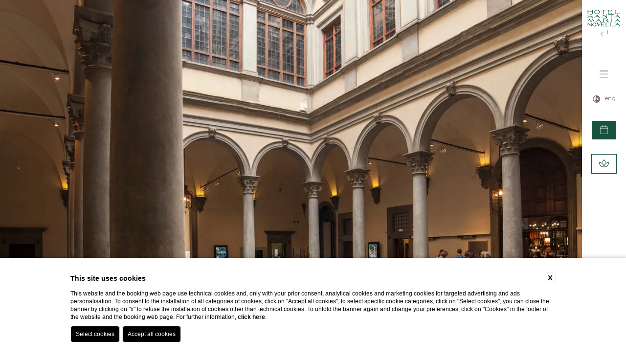

--- FILE ---
content_type: text/html; charset=UTF-8
request_url: https://www.whythebesthotels.com/en/hotel-santa-maria-novella/offers-hotel-florence-italy/art-and-culture
body_size: 31422
content:
<!DOCTYPE html>

    <html lang="en">

        <head>

            <meta charset="utf-8">
            <meta name="viewport" content="width=device-width">
            <meta name="msapplication-TileColor" content="#c4af63">
            <meta name="theme-color" content="#ffffff">

            
    <title>Book at Hotel Santa Maria Novella, Get free Exhibition Tickets</title>
    <meta name="description" content="Book a stay at Hotel Santa Maria Novella and get free tickets for one exhibition or a museum in Florence: find out the current offer dedicated to Art!"><link rel="apple-touch-icon" sizes="180x180" href="https://favicon.blastness.info/1042/apple-touch-icon.png"><link rel="icon" type="image/png" sizes="32x32" href="https://favicon.blastness.info/1042/favicon-32x32.png"><link rel="icon" type="image/png" sizes="16x16" href="https://favicon.blastness.info/1042/favicon-16x16.png">
    <meta property="og:locale" content="en_US">
    <meta property="og:type" content="website">
    <meta property="og:title" content="Book at Hotel Santa Maria Novella, Get free Exhibition Tickets">
    <meta property="og:description" content="Book a stay at Hotel Santa Maria Novella and get free tickets for one exhibition or a museum in Florence: find out the current offer dedicated to Art!">
    <meta property="og:url" content="https://www.whythebesthotels.com/en/hotel-santa-maria-novella/offers-hotel-florence-italy/art-and-culture">
    <meta property="og:site_name" content="Why The Best Hotels 2023">
    <meta property="og:image" content="https://cdn.blastness.biz/media/1042/thumbs/medium/Palazzo-strozzi-cortile-top.jpg" >
    <meta name="twitter:card" content="summary">
    <meta name="twitter:site" content="https://www.whythebesthotels.com/en/hotel-santa-maria-novella/offers-hotel-florence-italy/art-and-culture">
    <meta name="twitter:creator" content="">
   
    <link rel="preconnect" href="https://cdn.blastness.biz">
    <link rel="dns-prefetch" href="https://cdn.blastness.biz">
            <style>
                body{
                    -webkit-font-smoothing: antialiased;
                    -moz-osx-font-smoothing: grayscale;
                    text-rendering: optimizeLegibility;
                    font-smoothing: antialiased;
                }
            </style>
            <link rel="alternate" hreflang="it" href="https://www.whythebesthotels.com/it/hotel-santa-maria-novella/offerte-hotel-lusso-firenze-centro/arte-e-cultura" />
<link rel="alternate" hreflang="x-default" href="https://www.whythebesthotels.com/it/hotel-santa-maria-novella/offerte-hotel-lusso-firenze-centro/arte-e-cultura" />
<link rel="alternate" hreflang="en" href="https://www.whythebesthotels.com/en/hotel-santa-maria-novella/offers-hotel-florence-italy/art-and-culture" />
    <link rel="canonical" href="https://www.whythebesthotels.com/en/hotel-santa-maria-novella/offers-hotel-florence-italy/art-and-culture" />

            <link rel="preconnect" href="https://fonts.googleapis.com">
            <link rel="preconnect" href="https://fonts.gstatic.com" crossorigin>

            <style>
.header_filtro-strutture_element,.header_layover-strutture_list_element:first-child,.header_layover-strutture_list_element__citta,.header_layover-strutture_list_element_child__link,.layover-menu_list_element_child_element__link,.layover-prenota__vantaggio,.layover-prenota_qr__cancella,.layover-prenota_qr_form_list_row__calendar-text,.layover-prenota_qr_form_list_row__discount,.layover-prenota_qr_form_list_row__icona,.layover-prenota_qr_form_list_row__select,.layover-strutture-mobile_list_element:first-child,.layover-strutture-mobile_list_element__citta,.layover-strutture-mobile_list_element_child__link,.lista-strutture-home_list_element:first-child,.lista-strutture-home_list_element__citta,.lista-strutture-home_list_element_child__link,.strutture-fascia-top__link{font-family:Montserrat,sans-serif;color:#73645c;font-size:15px;line-height:25px;font-weight:300}@media screen and (max-width:750px){.header_filtro-strutture_element,.header_layover-strutture_list_element:first-child,.header_layover-strutture_list_element__citta,.header_layover-strutture_list_element_child__link,.layover-menu_list_element_child_element__link,.layover-prenota__vantaggio,.layover-prenota_qr__cancella,.layover-prenota_qr_form_list_row__calendar-text,.layover-prenota_qr_form_list_row__discount,.layover-prenota_qr_form_list_row__icona,.layover-prenota_qr_form_list_row__select,.layover-strutture-mobile_list_element:first-child,.layover-strutture-mobile_list_element__citta,.layover-strutture-mobile_list_element_child__link,.lista-strutture-home_list_element:first-child,.lista-strutture-home_list_element__citta,.lista-strutture-home_list_element_child__link,.strutture-fascia-top__link{font-size:13px;line-height:23px}}.header_cont_button-menu_element__dicitura,.header_cont_button-menu_element__icon-cont,.header_cont_chiama__dicitura,.header_cont_chiama_icon-cont,.header_filtro-strutture_element--active,.layover-prenota_qr_form_list_row__intestazione,.layover-prenota_qr_form_list_row__intestazione-small,.layover-prenota_qr_form_list_row_element__titolo,.lista-strutture-home_scritta,.slider-header__text{font-family:Montserrat,sans-serif;font-size:20px;line-height:25px;font-weight:300}.tema-Gruppo .header_cont_button-menu_element__dicitura,.tema-Gruppo .header_cont_button-menu_element__icon-cont,.tema-Gruppo .header_cont_chiama__dicitura,.tema-Gruppo .header_cont_chiama_icon-cont,.tema-Gruppo .header_filtro-strutture_element--active,.tema-Gruppo .layover-prenota_qr_form_list_row__intestazione,.tema-Gruppo .layover-prenota_qr_form_list_row__intestazione-small,.tema-Gruppo .layover-prenota_qr_form_list_row_element__titolo,.tema-Gruppo .lista-strutture-home_scritta,.tema-Gruppo .slider-header__text{color:#73645c}.tema-Orologio .header_cont_button-menu_element__dicitura,.tema-Orologio .header_cont_button-menu_element__icon-cont,.tema-Orologio .header_cont_chiama__dicitura,.tema-Orologio .header_cont_chiama_icon-cont,.tema-Orologio .header_filtro-strutture_element--active,.tema-Orologio .layover-prenota_qr_form_list_row__intestazione,.tema-Orologio .layover-prenota_qr_form_list_row__intestazione-small,.tema-Orologio .layover-prenota_qr_form_list_row_element__titolo,.tema-Orologio .lista-strutture-home_scritta,.tema-Orologio .slider-header__text{color:#4c2f48}.tema-Santa-Maria-Novella .header_cont_button-menu_element__dicitura,.tema-Santa-Maria-Novella .header_cont_button-menu_element__icon-cont,.tema-Santa-Maria-Novella .header_cont_chiama__dicitura,.tema-Santa-Maria-Novella .header_cont_chiama_icon-cont,.tema-Santa-Maria-Novella .header_filtro-strutture_element--active,.tema-Santa-Maria-Novella .layover-prenota_qr_form_list_row__intestazione,.tema-Santa-Maria-Novella .layover-prenota_qr_form_list_row__intestazione-small,.tema-Santa-Maria-Novella .layover-prenota_qr_form_list_row_element__titolo,.tema-Santa-Maria-Novella .lista-strutture-home_scritta,.tema-Santa-Maria-Novella .slider-header__text{color:#18533d}.tema-Balestri .header_cont_button-menu_element__dicitura,.tema-Balestri .header_cont_button-menu_element__icon-cont,.tema-Balestri .header_cont_chiama__dicitura,.tema-Balestri .header_cont_chiama_icon-cont,.tema-Balestri .header_filtro-strutture_element--active,.tema-Balestri .layover-prenota_qr_form_list_row__intestazione,.tema-Balestri .layover-prenota_qr_form_list_row__intestazione-small,.tema-Balestri .layover-prenota_qr_form_list_row_element__titolo,.tema-Balestri .lista-strutture-home_scritta,.tema-Balestri .slider-header__text{color:#193332}.tema-Garibaldi-Blu .header_cont_button-menu_element__dicitura,.tema-Garibaldi-Blu .header_cont_button-menu_element__icon-cont,.tema-Garibaldi-Blu .header_cont_chiama__dicitura,.tema-Garibaldi-Blu .header_cont_chiama_icon-cont,.tema-Garibaldi-Blu .header_filtro-strutture_element--active,.tema-Garibaldi-Blu .layover-prenota_qr_form_list_row__intestazione,.tema-Garibaldi-Blu .layover-prenota_qr_form_list_row__intestazione-small,.tema-Garibaldi-Blu .layover-prenota_qr_form_list_row_element__titolo,.tema-Garibaldi-Blu .lista-strutture-home_scritta,.tema-Garibaldi-Blu .slider-header__text{color:#001a70}.tema-Rosso23 .header_cont_button-menu_element__dicitura,.tema-Rosso23 .header_cont_button-menu_element__icon-cont,.tema-Rosso23 .header_cont_chiama__dicitura,.tema-Rosso23 .header_cont_chiama_icon-cont,.tema-Rosso23 .header_filtro-strutture_element--active,.tema-Rosso23 .layover-prenota_qr_form_list_row__intestazione,.tema-Rosso23 .layover-prenota_qr_form_list_row__intestazione-small,.tema-Rosso23 .layover-prenota_qr_form_list_row_element__titolo,.tema-Rosso23 .lista-strutture-home_scritta,.tema-Rosso23 .slider-header__text{color:#ce161e}.tema-Universo .header_cont_button-menu_element__dicitura,.tema-Universo .header_cont_button-menu_element__icon-cont,.tema-Universo .header_cont_chiama__dicitura,.tema-Universo .header_cont_chiama_icon-cont,.tema-Universo .header_filtro-strutture_element--active,.tema-Universo .layover-prenota_qr_form_list_row__intestazione,.tema-Universo .layover-prenota_qr_form_list_row__intestazione-small,.tema-Universo .layover-prenota_qr_form_list_row_element__titolo,.tema-Universo .lista-strutture-home_scritta,.tema-Universo .slider-header__text{color:#abea3f}@media screen and (max-width:750px){.header_cont_button-menu_element__dicitura,.header_cont_button-menu_element__icon-cont,.header_cont_chiama__dicitura,.header_cont_chiama_icon-cont,.header_filtro-strutture_element--active,.layover-prenota_qr_form_list_row__intestazione,.layover-prenota_qr_form_list_row__intestazione-small,.layover-prenota_qr_form_list_row_element__titolo,.lista-strutture-home_scritta,.slider-header__text{font-size:15px;line-height:20px}}.layover-menu_list_element__arrow,.layover-menu_list_element__link{font-family:Montserrat,sans-serif;font-size:17px;line-height:20px;font-weight:300}.tema-Gruppo .layover-menu_list_element__arrow,.tema-Gruppo .layover-menu_list_element__link{color:#73645c}.tema-Balestri .layover-menu_list_element__arrow,.tema-Balestri .layover-menu_list_element__link,.tema-Garibaldi-Blu .layover-menu_list_element__arrow,.tema-Garibaldi-Blu .layover-menu_list_element__link,.tema-Orologio .layover-menu_list_element__arrow,.tema-Orologio .layover-menu_list_element__link,.tema-Rosso23 .layover-menu_list_element__arrow,.tema-Rosso23 .layover-menu_list_element__link,.tema-Santa-Maria-Novella .layover-menu_list_element__arrow,.tema-Santa-Maria-Novella .layover-menu_list_element__link,.tema-Universo .layover-menu_list_element__arrow,.tema-Universo .layover-menu_list_element__link{color:#fff}.strutture-top_element_link{font-family:Montserrat,sans-serif;font-weight:700;text-transform:uppercase;padding:8px 10px;border-bottom:1px solid;display:block;position:relative;width:-webkit-fit-content;width:-moz-fit-content;width:fit-content;-webkit-transition:all .5s ease 0s;transition:all .5s ease 0s;z-index:10}.tema-Gruppo .strutture-top_element_link{color:#73645c;border-color:#73645c}.tema-Orologio .strutture-top_element_link{color:#4c2f48;border-color:#4c2f48}.tema-Santa-Maria-Novella .strutture-top_element_link{color:#18533d;border-color:#18533d}.tema-Balestri .strutture-top_element_link{color:#193332;border-color:#193332}.tema-Garibaldi-Blu .strutture-top_element_link{color:#001a70;border-color:#001a70}.tema-Rosso23 .strutture-top_element_link{color:#ce161e;border-color:#ce161e}.tema-Universo .strutture-top_element_link{color:#abea3f;border-color:#abea3f}.strutture-top_element_link .sfondo-link{position:absolute;z-index:-1;height:100%;top:0;left:0;width:100%;max-width:0;-webkit-transition:all 1s ease 0s;transition:all 1s ease 0s}.tema-Gruppo .strutture-top_element_link .sfondo-link{background:#73645c}.tema-Orologio .strutture-top_element_link .sfondo-link{background:#4c2f48}.tema-Santa-Maria-Novella .strutture-top_element_link .sfondo-link{background:#18533d}.tema-Balestri .strutture-top_element_link .sfondo-link{background:#193332}.tema-Garibaldi-Blu .strutture-top_element_link .sfondo-link{background:#001a70}.tema-Rosso23 .strutture-top_element_link .sfondo-link{background:#ce161e}.tema-Universo .strutture-top_element_link .sfondo-link{background:#abea3f}.strutture-top_element_link:hover{color:#fff}.strutture-top_element_link:hover .sfondo-link{max-width:100%}:root{--color-text:#000;--color-text-selectable:#000;--color-text-selected:#fff;--color-text-selected-inner:#fff;--color-text-disable:#949494;--color-arrow:#8a4148;--color-bg:#fff;--color-border:#8a4148;--color-bg-selectable:#e9e9e9;--color-bg-selected:#8a4148;--color-bg-selected-inner:#a7c0a5;--border-radius-general:2px;--border-radius-cell:4px}.dario{font-family:minerva-modern,sans-serif;position:absolute;-webkit-transform:translateY(-100%);-ms-transform:translateY(-100%);transform:translateY(-100%);overflow:hidden;border:1px solid var(--color-border);background-color:var(--color-bg);color:var(--color-text);-webkit-box-shadow:0 2px 16px 0 rgba(0,0,0,.24);box-shadow:0 2px 16px 0 rgba(0,0,0,.24);border-radius:var(--border-radius-general);z-index:1000000;padding:0 20px;right:unset!important;top:50%!important;left:50%!important;-webkit-transform:translate(-50%,-50%);-ms-transform:translate(-50%,-50%);transform:translate(-50%,-50%);position:fixed}@media screen and (max-width:1024px){.dario{position:fixed;z-index:1000000;right:unset!important;top:50%!important;left:50%!important;-webkit-transform:translate(-50%,-50%);-ms-transform:translate(-50%,-50%);transform:translate(-50%,-50%)}}.dario-nav{padding:10px;display:-webkit-box;display:-ms-flexbox;display:flex;-webkit-box-pack:justify;-ms-flex-pack:justify;justify-content:space-between;-webkit-box-align:center;-ms-flex-align:center;align-items:center}@media screen and (max-width:1024px){.dario-nav{padding:10px 0}}.dario-nav-arrow{cursor:pointer;border-radius:var(--border-radius-general)}@media screen and (max-width:1024px){.dario-nav-arrow{width:10px}}.dario-nav-arrow--prev svg{margin-left:-11px}.dario-nav-arrow--next svg{margin-left:-8px}.dario-nav-arrow svg{display:block;width:32px;height:32px}@media screen and (max-width:1024px){.dario-nav-arrow svg{width:21px}}.dario-nav-arrow svg path{fill:none;stroke:var(--color-arrow);stroke-width:2px}.dario-nav-center{padding-left:10px;padding-right:10px;font-weight:400}@media screen and (max-width:1024px){.dario-nav-center{padding-left:5px;padding-right:5px;font-size:12px}}.dario-header{display:block;background:#8a4148}.dario-header-week{display:grid;text-align:center;padding:0 10px;grid-template-columns:repeat(7,1fr)}.dario-header-week div{padding:7px;color:#fff}@media screen and (max-width:1024px){.dario-header-week div{padding:2px 5px}}.dario-container--multi{display:grid;grid-template-columns:1fr 1fr}@media screen and (max-width:1024px){.dario-container--multi{display:-webkit-box;display:-ms-flexbox;display:flex;-webkit-box-orient:vertical;-webkit-box-direction:normal;-ms-flex-direction:column;flex-direction:column}}.dario-content{display:-webkit-box;display:-ms-flexbox;display:flex;margin-top:10px;padding-bottom:7px}.dario-content-days{display:grid;gap:5px;grid-template-columns:repeat(7,1fr);grid-template-rows:repeat(6,1fr)}.dario-content-days div{padding:7px 7px 5px;line-height:18px}@media screen and (max-width:1024px){.dario-content-days div{padding:4px 5.5px 3px}}@media screen and (max-width:600px){.dario-content-days div{padding:4px 5px 3px}}@media screen and (max-width:550px){.dario-content-days div{padding:4px 4px 3px}}.dario-inner--current{margin-right:5px}@media screen and (max-width:1024px){.dario-inner--current{margin-right:0}}.dario-inner--next{margin-left:5px}@media screen and (max-width:1024px){.dario-inner--next{margin-left:0}}.dario-cell{padding:8px;text-align:center;cursor:pointer;border-radius:var(--border-radius-cell);-webkit-transition:background-color .5s ease;transition:background-color .5s ease}.dario-cell:not(.dario-cell--selected):hover{background-color:var(--color-bg-selectable);color:#0e161f}.dario-cell--selected{background-color:var(--color-bg-selected);color:var(--color-text-selected)}.dario-cell--hover,.dario-cell--inner{background-color:var(--color-bg-selected-inner);color:var(--color-text-selected-inner)}.dario-cell--disable{color:var(--color-text-disable);cursor:default}.testo-fade p{margin-top:15px}.testo-fade p:first-child{margin-top:0}.word-change{-webkit-transition:top .5s,opacity .5s;transition:top .5s,opacity .5s;opacity:0;top:20px;position:relative}.scroll-show--scrolled .word-change{opacity:1;top:0}.scroll-show--scrolled .span-blur-1{opacity:1;-webkit-transition:all 1.1s ease 0s;transition:all 1.1s ease 0s;-webkit-filter:blur(0);filter:blur(0)}.scroll-show--scrolled .span-blur-2{opacity:1;-webkit-transition:all .7s ease 0s;transition:all .7s ease 0s;-webkit-filter:blur(0);filter:blur(0)}.scroll-show--scrolled .span-blur-3{opacity:1;-webkit-transition:all 1.5s ease 0s;transition:all 1.5s ease 0s;-webkit-filter:blur(0);filter:blur(0)}body,html{height:100%;width:100%}body{overflow-x:hidden;border:0;background:#fff}body,ul{margin:0}ul{padding:0;list-style:none}a{text-decoration:none}h1,h2,p{margin:0}picture{display:block}.stile-img,picture{width:100%;height:100%}.stile-img{-o-object-fit:cover;object-fit:cover}.swiper-container{width:100%;height:100%}.lazy{opacity:0;-webkit-transition:opacity .5s;transition:opacity .5s}.lazied{opacity:1}.body{opacity:1!important}.header-example{width:90px;position:fixed;top:0;right:0;height:100vh;background:rgba(0,0,0,.3);z-index:1000}@media screen and (max-width:1024px){.header-example{display:none}}.slider-header{width:100%;height:100vh;position:relative}@media screen and (max-width:1024px){.slider-header{height:calc(100vh - 70px);margin-bottom:70px}}.slider-header--half{height:50vh}@media screen and (max-width:1024px){.slider-header--half{height:calc(100vh - 70px);margin-bottom:70px}}.slider-header__layover{position:absolute;z-index:20;left:0;bottom:0;width:100%;height:190px;background:-webkit-gradient(linear,left bottom,left top,from(#000),to(hsla(0,0%,97.3%,0)));background:linear-gradient(0deg,#000,hsla(0,0%,97.3%,0))}@media screen and (max-width:1024px){.slider-header__layover{height:400px}}.slider-header__text{position:absolute;z-index:40;left:35px;bottom:35px;color:#fff!important}.slider-header .swiper-slide{height:100vh!important}@media screen and (max-width:1024px){.slider-header .swiper-slide{height:calc(100vh - 1px)!important}}.slider-header_element{width:100%;height:100%;position:relative}.slider-header_element picture{width:100%;height:100%;display:block}.slider-header_element__image{width:100%;height:100%;-o-object-fit:cover;object-fit:cover}.video-header{width:100%;height:100vh;overflow:hidden;position:relative}.video-header__video{width:100%;height:100%;-o-object-fit:cover;object-fit:cover}.header{position:fixed;height:100vh;width:150px;-webkit-transition:all .5s ease 0s;transition:all .5s ease 0s;top:0;right:0;z-index:200;background:#fff}@media screen and (max-width:1024px){.header{width:100%;height:70px;top:unset;right:unset;bottom:0;left:0}}.body-scroll .header{width:90px;-webkit-box-shadow:2px 2px 10px -5px;box-shadow:2px 2px 10px -5px}@media screen and (max-width:1024px){.body-scroll .header{width:100%}}.header--small{width:90px;-webkit-box-shadow:2px 2px 10px -5px;box-shadow:2px 2px 10px -5px}@media screen and (max-width:1024px){.header--small{width:100%;height:70px;top:unset;right:unset;bottom:0;left:0}}.header_cont{width:calc(100% - 60px);position:absolute;left:30px;z-index:10;top:140px;display:-webkit-box;display:-ms-flexbox;display:flex;-webkit-box-orient:vertical;-webkit-box-direction:normal;-ms-flex-direction:column;flex-direction:column;-webkit-box-align:center;-ms-flex-align:center;align-items:center;-webkit-transition:top .5s ease 0s;transition:top .5s ease 0s}@media screen and (max-height:650px){.header_cont{top:100px}}@media screen and (max-width:1024px){.header_cont{position:relative;top:0;left:0;width:100%;height:100%;-webkit-box-orient:horizontal;-webkit-box-direction:normal;-ms-flex-direction:row;flex-direction:row;-webkit-box-pack:center;-ms-flex-pack:center;justify-content:center}}.body-scroll .header_cont,.header--small .header_cont{width:calc(100% - 40px);left:20px}.header_cont_button-menu_element{display:-webkit-box;display:-ms-flexbox;display:flex;-webkit-box-align:center;-ms-flex-align:center;align-items:center;cursor:pointer}.header_cont_button-menu_element__icon-cont{width:18px;height:23px}@media screen and (max-width:1024px){.header_cont_button-menu_element__icon-cont{height:22px;font-size:20px}}@media screen and (max-width:450px){.header_cont_button-menu_element__icon-cont{font-size:15px;height:17px}}.header_cont_button-menu_element__dicitura{font-size:20px;text-transform:capitalize;margin-left:5px}@media screen and (max-width:1024px){.header_cont_button-menu_element__dicitura{margin-left:10px}}@media screen and (max-width:450px){.header_cont_button-menu_element__dicitura{font-size:15px;margin-left:5px}}.body-scroll .header_cont_button-menu_element__dicitura{display:none}@media screen and (max-width:1024px){.body-scroll .header_cont_button-menu_element__dicitura{display:block}}.header--small .header_cont_button-menu_element__dicitura{display:none}@media screen and (max-width:1024px){.header--small .header_cont_button-menu_element__dicitura{display:block}}.header_cont_button-menu__close,.menu-open .header_cont_button-menu__open{display:none}.menu-open .header_cont_button-menu__close{display:-webkit-box;display:-ms-flexbox;display:flex}.header_cont_servizi{width:100%;margin-top:30px;padding:8px 0;text-align:center;font-family:Montserrat,sans-serif;font-size:18px;font-weight:300;cursor:pointer;border:1px solid;word-wrap:break-word}.tema-Gruppo .header_cont_servizi{border-color:#73645c;color:#73645c}.tema-Orologio .header_cont_servizi{border-color:#4c2f48;color:#4c2f48}.tema-Santa-Maria-Novella .header_cont_servizi{border-color:#18533d;color:#18533d}.tema-Balestri .header_cont_servizi{border-color:#193332;color:#193332}.tema-Garibaldi-Blu .header_cont_servizi{border-color:#001a70;color:#001a70}.tema-Rosso23 .header_cont_servizi{border-color:#ce161e;color:#ce161e}.tema-Universo .header_cont_servizi{border-color:#abea3f;color:#abea3f}@media screen and (max-width:1024px){.header_cont_servizi{display:none}}.header_cont_servizi_icon-cont{display:none;height:22px}.body-scroll .header_cont_servizi_icon-cont{display:block}@media screen and (max-width:1024px){.body-scroll .header_cont_servizi_icon-cont{display:none}}.header--small .header_cont_servizi_icon-cont{display:block}@media screen and (max-width:1024px){.header--small .header_cont_servizi_icon-cont{display:none}}.body-scroll .header_cont_servizi__dicitura{display:none}@media screen and (max-width:1024px){.body-scroll .header_cont_servizi__dicitura{display:block}}.header--small .header_cont_servizi__dicitura{display:none}@media screen and (max-width:1024px){.header--small .header_cont_servizi__dicitura{display:block}}.header_cont_button-qr{width:100%;margin-top:30px;padding:8px 0;text-align:center;color:#fff;font-family:Montserrat,sans-serif;font-size:18px;font-weight:300;text-transform:capitalize;cursor:pointer}.tema-Gruppo .header_cont_button-qr{background:#73645c}.tema-Orologio .header_cont_button-qr{background:#4c2f48}.tema-Santa-Maria-Novella .header_cont_button-qr{background:#18533d}.tema-Balestri .header_cont_button-qr{background:#193332}.tema-Garibaldi-Blu .header_cont_button-qr{background:#001a70}.tema-Rosso23 .header_cont_button-qr{background:#ce161e}.tema-Universo .header_cont_button-qr{background:#abea3f}@media screen and (max-width:1024px){.header_cont_button-qr{width:100px;margin:0 120px}}@media screen and (max-width:650px){.header_cont_button-qr{margin:0 80px}}@media screen and (max-width:500px){.header_cont_button-qr{margin:0 40px}}@media screen and (max-width:450px){.header_cont_button-qr{font-size:17px;margin:0 30px}}.header_cont_button-qr__close,.qr-open .header_cont_button-qr__open{display:none}.qr-open .header_cont_button-qr__close{display:block}.header_cont_button-qr_element__icon-cont{display:none;height:22px}.body-scroll .header_cont_button-qr_element__icon-cont{display:block}@media screen and (max-width:1024px){.body-scroll .header_cont_button-qr_element__icon-cont{display:none}}.header--small .header_cont_button-qr_element__icon-cont{display:block}@media screen and (max-width:1024px){.header--small .header_cont_button-qr_element__icon-cont{display:none}}.body-scroll .header_cont_button-qr_element__dicitura{display:none}@media screen and (max-width:1024px){.body-scroll .header_cont_button-qr_element__dicitura{display:block}}.header--small .header_cont_button-qr_element__dicitura{display:none}@media screen and (max-width:1024px){.header--small .header_cont_button-qr_element__dicitura{display:block}}.header_cont_lingue{margin-top:30px;position:relative;z-index:80}@media screen and (max-width:1024px){.header_cont_lingue{display:none}}.header_cont_lingue:hover .header_cont_lingue_lista{max-height:300px}.header_cont_lingue__active{font-family:Montserrat,sans-serif;color:#73645c;font-size:12px;display:-webkit-box;display:-ms-flexbox;display:flex;padding-bottom:5px}.header_cont_lingue__active_icona{width:15px;font-size:15px;color:#73645c;margin-right:10px}.header_cont_lingue_lista{position:absolute;background:#fff;display:-webkit-box;display:-ms-flexbox;display:flex;-webkit-box-orient:vertical;-webkit-box-direction:normal;-ms-flex-direction:column;flex-direction:column;width:100%;-webkit-box-pack:center;-ms-flex-pack:center;justify-content:center;overflow:hidden;max-height:0;-webkit-transition:all .5s ease 0s;transition:all .5s ease 0s}.header_cont_lingue_lista__link{text-align:center;padding-top:5px;font-family:Montserrat,sans-serif;color:#73645c;font-size:12px}.header_cont_lingue_lista__link:first-child{padding-top:8px}.header_cont_lingue_lista__link:last-child{padding-bottom:8px}.header_cont_chiama{display:none}@media screen and (max-width:1024px){.header_cont_chiama{display:-webkit-box;display:-ms-flexbox;display:flex}}.header_cont_chiama_icon-cont{width:18px;height:23px}@media screen and (max-width:1024px){.header_cont_chiama_icon-cont{height:22px;font-size:20px}}@media screen and (max-width:450px){.header_cont_chiama_icon-cont{font-size:15px}}.header_cont_chiama__dicitura{font-size:20px;text-transform:capitalize;margin-left:10px}@media screen and (max-width:450px){.header_cont_chiama__dicitura{font-size:15px;margin-left:5px}}.header_layover-strutture{width:100%;position:fixed;left:0;top:0}@media screen and (max-width:1024px){.header_layover-strutture{display:none}}.header_layover-strutture:hover .header_layover-strutture_list{opacity:1;top:0}.header_layover-strutture:hover .header_layover-strutture_logo__immagine{-webkit-filter:brightness(0) invert(1);filter:brightness(0) invert(1)}.header_layover-strutture:hover .header_layover-strutture_logo__arrow{-webkit-transform:rotate(180deg);-ms-transform:rotate(180deg);transform:rotate(180deg);color:#fff}.header_layover-strutture_list{width:calc(100% - 70px);padding:23px 35px;display:-webkit-box;display:-ms-flexbox;display:flex;-ms-flex-wrap:wrap;flex-wrap:wrap;opacity:0;position:absolute;top:-100px;-webkit-transition:all 1.5s ease 0s;transition:all 1.5s ease 0s}.tema-Gruppo .header_layover-strutture_list{background:#73645c}.tema-Orologio .header_layover-strutture_list{background:#4c2f48}.tema-Santa-Maria-Novella .header_layover-strutture_list{background:#18533d}.tema-Balestri .header_layover-strutture_list{background:#193332}.tema-Garibaldi-Blu .header_layover-strutture_list{background:#001a70}.tema-Rosso23 .header_layover-strutture_list{background:#ce161e}.tema-Universo .header_layover-strutture_list{background:#abea3f}.body-scroll .header_layover-strutture_list,.header--small .header_layover-strutture_list{padding:12px 35px}.header_layover-strutture_list_element:first-child{width:100%;font-size:12px;font-weight:700;color:#fff;text-transform:uppercase}.header_layover-strutture_list_element__citta{margin-right:15px;font-size:12px;font-weight:400;color:#fff}@media screen and (max-width:1270px){.header_layover-strutture_list_element__citta{font-size:11px;margin-right:10px}}@media screen and (max-width:1150px){.header_layover-strutture_list_element__citta{font-size:10px}}.header_layover-strutture_list_element_child{display:-webkit-box;display:-ms-flexbox;display:flex}.header_layover-strutture_list_element_child__link{margin-right:15px;font-size:12px;color:#fff}@media screen and (max-width:1270px){.header_layover-strutture_list_element_child__link{font-size:11px;margin-right:10px}}@media screen and (max-width:1150px){.header_layover-strutture_list_element_child__link{font-size:10px}}.header_layover-strutture_logo{position:absolute;height:98px;-webkit-box-pack:center;-ms-flex-pack:center;justify-content:center;right:30px;top:15px;display:-webkit-box;display:-ms-flexbox;display:flex;-webkit-box-orient:vertical;-webkit-box-direction:normal;-ms-flex-direction:column;flex-direction:column;-webkit-box-align:center;-ms-flex-align:center;align-items:center;-webkit-transition:all .5s ease 0s;transition:all .5s ease 0s}.body-scroll .header_layover-strutture_logo,.header--small .header_layover-strutture_logo{right:10px;top:0}.header_layover-strutture_logo__immagine{width:90px;-webkit-transition:all .5s ease 0s;transition:all .5s ease 0s}.body-scroll .header_layover-strutture_logo__immagine,.header--small .header_layover-strutture_logo__immagine{width:70px}.header_layover-strutture_logo__icon-cont{height:24px}.header_layover-strutture_logo__arrow{font-size:15px;margin-top:7px;-webkit-transition:all .5s ease 0s;transition:all .5s ease 0s}.tema-Gruppo .header_layover-strutture_logo__arrow{color:#73645c}.tema-Orologio .header_layover-strutture_logo__arrow{color:#4c2f48}.tema-Santa-Maria-Novella .header_layover-strutture_logo__arrow{color:#18533d}.tema-Balestri .header_layover-strutture_logo__arrow{color:#193332}.tema-Garibaldi-Blu .header_layover-strutture_logo__arrow{color:#001a70}.tema-Rosso23 .header_layover-strutture_logo__arrow{color:#ce161e}.tema-Universo .header_layover-strutture_logo__arrow{color:#abea3f}.header_filtro-strutture{position:absolute;left:30px;bottom:100px;-webkit-transition:bottom .5s ease 0s;transition:bottom .5s ease 0s}@media screen and (max-height:650px){.header_filtro-strutture{bottom:50px}}@media screen and (max-width:1024px){.header_filtro-strutture{display:-webkit-box;display:-ms-flexbox;display:flex;bottom:75px}}.body-scroll .header_filtro-strutture{opacity:0;pointer-events:unset;-webkit-transition:opacity .5s ease 0s;transition:opacity .5s ease 0s}@media screen and (max-width:1024px){.body-scroll .header_filtro-strutture{display:none}}.header_filtro-strutture_element{margin-bottom:15px;-webkit-transition:all .5s ease 0s;transition:all .5s ease 0s;cursor:pointer;text-transform:capitalize}@media screen and (max-width:1024px){.header_filtro-strutture_element{color:#fff;margin-right:10px}}.header_filtro-strutture_element:last-child{margin-bottom:0}.header_filtro-strutture_element--active{font-weight:700}@media screen and (max-width:1024px){.header_filtro-strutture_element--active{color:#fff!important}}.header_sfondi-home{position:absolute;width:100%;height:100%;top:0;overflow:hidden;left:0;opacity:.1;z-index:-1;-webkit-transition:all .5s ease 0s;transition:all .5s ease 0s}.body-scroll .header_sfondi-home{opacity:0}@media screen and (max-width:1024px){.body-scroll .header_sfondi-home{display:none!important}}.header_sfondi-home_cont{display:none;width:100%;height:100%}.header_sfondi-home_cont--active{display:block}.header_sfondo{position:absolute;bottom:0;z-index:-1;left:0;width:100%;height:300px;overflow:hidden}.header_sfondo picture{width:100%;height:100%}@media screen and (max-width:1024px){.header_sfondo{display:none}}.header_logo-top{position:absolute;top:35px;left:50%;-webkit-transform:translateX(-50%);-ms-transform:translateX(-50%);transform:translateX(-50%)}@media screen and (max-width:1024px){.header_logo-top{display:none}}.header_logo-top__immagine{width:95px;-webkit-transition:all .5s ease 0s;transition:all .5s ease 0s}.body-scroll .header_logo-top__immagine{width:65px}.header_logo-gruppo{position:absolute;bottom:50px;left:50%;-webkit-transform:translateX(-50%);-ms-transform:translateX(-50%);transform:translateX(-50%)}@media screen and (max-width:1024px){.header_logo-gruppo{display:none}}.header_logo-gruppo__immagine{width:55px}.strutture-top{width:100%;height:100vh;position:relative;overflow:hidden}@media screen and (max-width:1024px){.strutture-top{height:calc(100vh - 70px);margin-bottom:70px}}.strutture-top .strutture-top_swiper-slide--hide{display:none}.strutture-top_element{width:100%;height:100%;position:relative}.strutture-top_element picture{width:100%;height:100%;display:block}.strutture-top_element__sfondo{width:100%;height:100%;-o-object-fit:cover;object-fit:cover}.strutture-top_element_logo{position:absolute;bottom:35px;left:35px;width:105px;z-index:20}@media screen and (max-width:1024px){.strutture-top_element_logo{bottom:unset;top:100px}}.strutture-top_element_logo__immagine{width:100%;height:100%;-o-object-fit:cover;object-fit:cover}.strutture-top_element__layover{position:absolute;z-index:10;left:0;bottom:0;width:100%;height:190px;background:-webkit-gradient(linear,left bottom,left top,from(#000),to(hsla(0,0%,97.3%,0)));background:linear-gradient(0deg,#000,hsla(0,0%,97.3%,0));overflow:hidden}@media screen and (max-width:1024px){.strutture-top_element__layover{height:310px}}.strutture-top_element_link{position:absolute;bottom:35px;left:180px;color:#fff!important;border-color:#fff!important;z-index:20}@media screen and (max-width:1150px){.strutture-top_element_link{margin-top:30px}}@media screen and (max-width:1024px){.strutture-top_element_link{display:none}}.strutture-top_element_link__dicitura{position:relative;z-index:20}.strutture-top_element_link .sfondo-link{z-index:10!important;background:#fff!important}.strutture-top_element_link:hover{color:#000!important}.strutture-fascia-top{position:fixed;top:0;left:0;z-index:210;background:#fff;padding:15px 35px;width:calc(100% - 70px);display:-webkit-box;display:-ms-flexbox;display:flex;-webkit-box-align:center;-ms-flex-align:center;align-items:center;height:33px}@media screen and (max-width:1150px){.strutture-fascia-top{padding:15px 20px;width:calc(100% - 40px)}}@media screen and (max-width:1024px){.strutture-fascia-top{background:transparent;left:35px;top:unset;bottom:270px;-webkit-box-align:start;-ms-flex-align:start;align-items:flex-start;position:absolute;-webkit-box-orient:vertical;-webkit-box-direction:normal;-ms-flex-direction:column;flex-direction:column;width:-webkit-fit-content;width:-moz-fit-content;width:fit-content;padding:0}}.body-scroll .strutture-fascia-top{-webkit-box-shadow:2px 2px 7px -7px;box-shadow:2px 2px 7px -7px}@media screen and (max-width:1024px){.body-scroll .strutture-fascia-top{display:none}}.strutture-fascia-top__link{margin-right:15px;font-size:12px}@media screen and (max-width:1270px){.strutture-fascia-top__link{font-size:11px;margin-right:10px}}@media screen and (max-width:1150px){.strutture-fascia-top__link{font-size:10px}}@media screen and (max-width:1024px){.strutture-fascia-top__link{color:#fff;font-size:11px}}.strutture-fascia-top__link--hide{display:none}.strutture-fascia-top__link--active{font-weight:700}.body-scroll .strutture-fascia-top__link--active{font-weight:300}.strutture-fascia-top_logo{position:absolute;right:35px;top:12px}@media screen and (max-width:1024px){.strutture-fascia-top_logo{display:none}}.strutture-fascia-top_logo__immagine{height:40px}.layover-menu{position:fixed;height:100vh;width:350px;top:0;right:-600px;z-index:300;-webkit-transition:all .5s ease 0s;transition:all .5s ease 0s}.tema-Gruppo .layover-menu{background:#f2e7cd}.tema-Orologio .layover-menu{background:#4c2f48}.tema-Santa-Maria-Novella .layover-menu{background:#18533d}.tema-Balestri .layover-menu{background:#193332}.tema-Garibaldi-Blu .layover-menu{background:#001a70}.tema-Rosso23 .layover-menu{background:#ce161e}.tema-Universo .layover-menu{background:#abea3f}@media screen and (max-width:1024px){.layover-menu{right:unset;width:100%;left:0;top:-200vh;height:calc(100vh - 69px);overflow-y:scroll}}.layover-menu_list{position:relative;top:140px;margin:0 auto;width:calc(100% - 100px);-webkit-transition:top .5s ease 0s;transition:top .5s ease 0s}@media screen and (max-height:650px){.layover-menu_list{top:100px}}@media screen and (max-width:1024px){.layover-menu_list{max-width:300px;padding-bottom:100px}}.layover-menu_list_element{margin-bottom:30px;position:relative;width:calc(100% - 30px)}@media screen and (max-height:850px){.layover-menu_list_element{margin-bottom:20px}}@media screen and (max-height:750px){.layover-menu_list_element{margin-bottom:10px}}.layover-menu_list_element:last-child{margin-bottom:0}.layover-menu_list_element--active .layover-menu_list_element__link,.layover-menu_list_element__link:hover{font-weight:400}.layover-menu_list_element__arrow{position:absolute;right:0;top:0;cursor:pointer;-webkit-transition:all .5s ease 0s;transition:all .5s ease 0s}.layover-menu_list_element__arrow--rotate{-webkit-transform:rotate(180deg);-ms-transform:rotate(180deg);transform:rotate(180deg)}.layover-menu_list_element_child{padding-left:20px;overflow:hidden;max-height:0;-webkit-transition:all .5s ease 0s;transition:all .5s ease 0s}.layover-menu_list_element_child--open{max-height:1000px}.layover-menu_list_element_child_element{margin-bottom:5px}.layover-menu_list_element_child_element:first-child{padding-top:10px}.layover-menu_list_element_child_element:last-child{margin-bottom:0}.layover-menu_list_element_child_element__link{line-height:20px}.tema-Gruppo .layover-menu_list_element_child_element__link{color:#73645c!important}.tema-Balestri .layover-menu_list_element_child_element__link,.tema-Garibaldi-Blu .layover-menu_list_element_child_element__link,.tema-Orologio .layover-menu_list_element_child_element__link,.tema-Rosso23 .layover-menu_list_element_child_element__link,.tema-Santa-Maria-Novella .layover-menu_list_element_child_element__link,.tema-Universo .layover-menu_list_element_child_element__link{color:#fff!important}.menu-open .layover-menu{right:149px}@media screen and (max-width:1024px){.menu-open .layover-menu{top:0;right:unset}}.menu-open.body-scroll .layover-menu{right:89px}@media screen and (max-width:1024px){.menu-open.body-scroll .layover-menu{right:unset}}.menu-open.body-header-small .layover-menu{right:89px}@media screen and (max-width:1024px){.menu-open.body-header-small .layover-menu{right:unset}}.layover-prenota{position:fixed;height:100vh;width:350px;top:0;right:-600px;z-index:300;-webkit-transition:all .5s ease 0s;transition:all .5s ease 0s}.tema-Balestri .layover-prenota,.tema-Garibaldi-Blu .layover-prenota,.tema-Gruppo .layover-prenota,.tema-Orologio .layover-prenota,.tema-Rosso23 .layover-prenota,.tema-Santa-Maria-Novella .layover-prenota,.tema-Universo .layover-prenota{background:#fff}@media screen and (max-width:1024px){.layover-prenota{right:unset;width:100%;left:0;top:-200vh;height:calc(100vh - 69px);overflow-y:scroll}}.layover-prenota__vantaggio{position:absolute;bottom:70px;width:calc(100% - 120px);padding:20px 60px;color:#fff;text-align:center}.tema-qr-Gruppo .layover-prenota__vantaggio{background:#73645c}.tema-qr-Orologio .layover-prenota__vantaggio{background:#4c2f48}.tema-qr-Santa-Maria-Novella .layover-prenota__vantaggio{background:#18533d}.tema-qr-Balestri .layover-prenota__vantaggio{background:#193332}.tema-qr-Garibaldi-Blu .layover-prenota__vantaggio{background:#001a70}.tema-qr-Rosso23 .layover-prenota__vantaggio{background:#ce161e}.tema-qr-Universo .layover-prenota__vantaggio{background:#abea3f}@media screen and (max-height:850px){.layover-prenota__vantaggio{bottom:30px;padding:10px 60px}}@media screen and (max-height:700px){.layover-prenota__vantaggio{bottom:20px}}@media screen and (max-height:600px){.layover-prenota__vantaggio{font-size:13px;line-height:17px}}.layover-prenota_qr{position:relative;top:140px;margin:0 auto;width:calc(100% - 100px);-webkit-transition:top .5s ease 0s;transition:top .5s ease 0s}@media screen and (max-height:650px){.layover-prenota_qr{top:100px}}@media screen and (max-width:1024px){.layover-prenota_qr{max-width:300px;padding-bottom:100px}}.layover-prenota_qr__cancella{text-align:center;font-size:11px;display:block;width:-webkit-fit-content;width:-moz-fit-content;width:fit-content;margin:10px auto 0}@media screen and (max-height:800px){.layover-prenota_qr__cancella{top:5px}}.layover-prenota_qr_form_list_row{display:-webkit-box;display:-ms-flexbox;display:flex;-ms-flex-wrap:wrap;flex-wrap:wrap;margin-top:20px}@media screen and (max-height:800px){.layover-prenota_qr_form_list_row{margin-top:10px}}.layover-prenota_qr_form_list_row--campi{-webkit-box-pack:justify;-ms-flex-pack:justify;justify-content:space-between}.layover-prenota_qr_form_list_row:first-child{margin-top:0}.layover-prenota_qr_form_list_row__intestazione{font-weight:700;width:100%;margin-bottom:15px}.tema-qr-Gruppo .layover-prenota_qr_form_list_row__intestazione{color:#73645c}.tema-qr-Orologio .layover-prenota_qr_form_list_row__intestazione{color:#4c2f48}.tema-qr-Santa-Maria-Novella .layover-prenota_qr_form_list_row__intestazione{color:#18533d}.tema-qr-Balestri .layover-prenota_qr_form_list_row__intestazione{color:#193332}.tema-qr-Garibaldi-Blu .layover-prenota_qr_form_list_row__intestazione{color:#001a70}.tema-qr-Rosso23 .layover-prenota_qr_form_list_row__intestazione{color:#ce161e}.tema-qr-Universo .layover-prenota_qr_form_list_row__intestazione{color:#abea3f}@media screen and (max-height:800px){.layover-prenota_qr_form_list_row__intestazione{margin-bottom:10px}}@media screen and (max-height:700px){.layover-prenota_qr_form_list_row__intestazione{font-size:15px;margin-bottom:5px}}.layover-prenota_qr_form_list_row__intestazione-small{font-size:15px;font-weight:700;width:100%;margin-bottom:15px}.tema-qr-Gruppo .layover-prenota_qr_form_list_row__intestazione-small{color:#73645c}.tema-qr-Orologio .layover-prenota_qr_form_list_row__intestazione-small{color:#4c2f48}.tema-qr-Santa-Maria-Novella .layover-prenota_qr_form_list_row__intestazione-small{color:#18533d}.tema-qr-Balestri .layover-prenota_qr_form_list_row__intestazione-small{color:#193332}.tema-qr-Garibaldi-Blu .layover-prenota_qr_form_list_row__intestazione-small{color:#001a70}.tema-qr-Rosso23 .layover-prenota_qr_form_list_row__intestazione-small{color:#ce161e}.tema-qr-Universo .layover-prenota_qr_form_list_row__intestazione-small{color:#abea3f}@media screen and (max-height:800px){.layover-prenota_qr_form_list_row__intestazione-small{margin-bottom:10px}}@media screen and (max-height:700px){.layover-prenota_qr_form_list_row__intestazione-small{margin-bottom:5px}}.layover-prenota_qr_form_list_row_cont-full{position:relative;width:100%;border:1px solid #73645c;height:35px}.layover-prenota_qr_form_list_row__select{-webkit-appearance:none;-moz-appearance:none;appearance:none;background:none;border:none;margin:0;width:calc(100% - 20px);left:10px;height:calc(100% - 10px);cursor:pointer;outline:none}.layover-prenota_qr_form_list_row__icona,.layover-prenota_qr_form_list_row__select{position:absolute;top:50%;-webkit-transform:translateY(-50%);-ms-transform:translateY(-50%);transform:translateY(-50%)}.layover-prenota_qr_form_list_row__icona{right:10px}.layover-prenota_qr_form_list_row__calendar-input{position:absolute;top:0;left:0;opacity:0;cursor:pointer}.layover-prenota_qr_form_list_row__calendar-text{position:absolute;left:50%;top:50%;-webkit-transform:translate(-50%,-50%);-ms-transform:translate(-50%,-50%);transform:translate(-50%,-50%);width:100%;text-align:center;pointer-events:none}.layover-prenota_qr_form_list_row_element{width:calc(33.3% - 20px)}.layover-prenota_qr_form_list_row_element__titolo{font-size:15px;font-weight:700;width:100%;margin-bottom:15px;text-transform:capitalize}.tema-qr-Gruppo .layover-prenota_qr_form_list_row_element__titolo{color:#73645c}.tema-qr-Orologio .layover-prenota_qr_form_list_row_element__titolo{color:#4c2f48}.tema-qr-Santa-Maria-Novella .layover-prenota_qr_form_list_row_element__titolo{color:#18533d}.tema-qr-Balestri .layover-prenota_qr_form_list_row_element__titolo{color:#193332}.tema-qr-Garibaldi-Blu .layover-prenota_qr_form_list_row_element__titolo{color:#001a70}.tema-qr-Rosso23 .layover-prenota_qr_form_list_row_element__titolo{color:#ce161e}.tema-qr-Universo .layover-prenota_qr_form_list_row_element__titolo{color:#abea3f}@media screen and (max-height:800px){.layover-prenota_qr_form_list_row_element__titolo{margin-bottom:10px}}@media screen and (max-height:700px){.layover-prenota_qr_form_list_row_element__titolo{margin-bottom:5px}}.layover-prenota_qr_form_list_row__discount{position:relative;width:100%;border:1px solid #73645c;height:35px;background:none;padding:0 10px}.layover-prenota_qr_form_list_row_pulsanti{width:100%;position:relative;height:50px;font-family:Montserrat,sans-serif;color:#fff;font-size:15px;font-weight:700;display:-webkit-box;display:-ms-flexbox;display:flex;-webkit-box-pack:center;-ms-flex-pack:center;justify-content:center;-webkit-box-align:center;-ms-flex-align:center;align-items:center;margin-top:10px}.tema-qr-Gruppo .layover-prenota_qr_form_list_row_pulsanti{background:#73645c}.tema-qr-Orologio .layover-prenota_qr_form_list_row_pulsanti{background:#4c2f48}.tema-qr-Santa-Maria-Novella .layover-prenota_qr_form_list_row_pulsanti{background:#18533d}.tema-qr-Balestri .layover-prenota_qr_form_list_row_pulsanti{background:#193332}.tema-qr-Garibaldi-Blu .layover-prenota_qr_form_list_row_pulsanti{background:#001a70}.tema-qr-Rosso23 .layover-prenota_qr_form_list_row_pulsanti{background:#ce161e}.tema-qr-Universo .layover-prenota_qr_form_list_row_pulsanti{background:#abea3f}@media screen and (max-height:800px){.layover-prenota_qr_form_list_row_pulsanti{margin-top:5px}}.layover-prenota_qr_form_list_row_pulsanti__button{position:absolute;top:0;left:0;opacity:0;cursor:pointer;width:100%;height:100%}.qr-open .layover-prenota{right:149px}@media screen and (max-width:1024px){.qr-open .layover-prenota{top:0;right:unset}}.qr-open.body-scroll .layover-prenota{right:89px}@media screen and (max-width:1024px){.qr-open.body-scroll .layover-prenota{right:unset}}.qr-open.body-header-small .layover-prenota{right:89px}@media screen and (max-width:1024px){.qr-open.body-header-small .layover-prenota{right:unset}}.lista-strutture-home{width:calc(100% - 150px);position:absolute;right:150px;bottom:35px;z-index:50}@media screen and (max-width:1024px){.lista-strutture-home{display:none}}.lista-strutture-home:hover .lista-strutture-home_list{opacity:1;pointer-events:unset}.lista-strutture-home:hover .lista-strutture-home_scritta__immagine{-webkit-filter:brightness(0) invert(1);filter:brightness(0) invert(1)}.lista-strutture-home:hover .lista-strutture-home_scritta__arrow{-webkit-transform:rotate(180deg);-ms-transform:rotate(180deg);transform:rotate(180deg);color:#fff}.lista-strutture-home_list{width:calc(100% - 70px);padding:12px 35px;display:-webkit-box;display:-ms-flexbox;display:flex;-ms-flex-wrap:wrap;flex-wrap:wrap;opacity:0;position:absolute;bottom:30px;-webkit-transition:all .5s ease 0s;transition:all .5s ease 0s;pointer-events:none}.tema-Gruppo .lista-strutture-home_list{background:#73645c}.tema-Orologio .lista-strutture-home_list{background:#4c2f48}.tema-Santa-Maria-Novella .lista-strutture-home_list{background:#18533d}.tema-Balestri .lista-strutture-home_list{background:#193332}.tema-Garibaldi-Blu .lista-strutture-home_list{background:#001a70}.tema-Rosso23 .lista-strutture-home_list{background:#ce161e}.tema-Universo .lista-strutture-home_list{background:#abea3f}.lista-strutture-home_list_element:first-child{width:100%;font-size:12px;font-weight:700;color:#fff;text-transform:uppercase}.lista-strutture-home_list_element__citta{margin-right:15px;font-size:12px;font-weight:400;color:#fff}@media screen and (max-width:1270px){.lista-strutture-home_list_element__citta{font-size:11px;margin-right:10px}}@media screen and (max-width:1150px){.lista-strutture-home_list_element__citta{font-size:10px}}.lista-strutture-home_list_element_child{display:-webkit-box;display:-ms-flexbox;display:flex}.lista-strutture-home_list_element_child__link{margin-right:15px;font-size:12px;color:#fff}@media screen and (max-width:1270px){.lista-strutture-home_list_element_child__link{font-size:11px;margin-right:10px}}@media screen and (max-width:1150px){.lista-strutture-home_list_element_child__link{font-size:10px}}.lista-strutture-home_scritta{-webkit-box-pack:end;-ms-flex-pack:end;justify-content:flex-end;right:15px;display:-webkit-box;display:-ms-flexbox;display:flex;-webkit-box-align:center;-ms-flex-align:center;align-items:center;color:#fff!important;padding-top:10px}.lista-strutture-home_scritta__icon-cont{height:24px;margin-left:10px;margin-right:40px}.lista-strutture-home_scritta__arrow{font-size:15px;margin-top:7px;-webkit-transition:all .5s ease 0s;transition:all .5s ease 0s;color:#fff}.header-mobile{display:none}@media screen and (max-width:1024px){.header-mobile{display:block;position:fixed;top:0;left:0;width:100%;height:70px;z-index:350;background:#fff;-webkit-box-shadow:2px -7px 9px 1px;box-shadow:2px -7px 9px 1px}}.header-mobile_logo{position:absolute;top:50%;left:18px;-webkit-transform:translateY(-50%);-ms-transform:translateY(-50%);transform:translateY(-50%);height:40px}.header-mobile_logo__immagine{height:100%}.header-mobile_strutture{position:absolute;right:70px;top:26px;font-family:Montserrat,sans-serif;display:-webkit-box;display:-ms-flexbox;display:flex;-webkit-box-align:center;-ms-flex-align:center;align-items:center;font-size:12px}.tema-Gruppo .header-mobile_strutture{color:#73645c}.tema-Orologio .header-mobile_strutture{color:#4c2f48}.tema-Santa-Maria-Novella .header-mobile_strutture{color:#18533d}.tema-Balestri .header-mobile_strutture{color:#193332}.tema-Garibaldi-Blu .header-mobile_strutture{color:#001a70}.tema-Rosso23 .header-mobile_strutture{color:#ce161e}.tema-Universo .header-mobile_strutture{color:#abea3f}.header-mobile_strutture__arrow{margin-left:5px;width:10px;-webkit-transition:all .5s ease 0s;transition:all .5s ease 0s}.strutture-mobile-open .header-mobile_strutture__arrow{-webkit-transform:rotate(180deg);-ms-transform:rotate(180deg);transform:rotate(180deg)}.header-mobile_lingue{position:absolute;right:18px;top:50%;-webkit-transform:translateY(-50%);-ms-transform:translateY(-50%);transform:translateY(-50%)}.header-mobile_lingue:hover .header-mobile_lingue_lista{max-height:300px}.header-mobile_lingue__active{font-family:Montserrat,sans-serif;font-size:12px;display:-webkit-box;display:-ms-flexbox;display:flex}.tema-Gruppo .header-mobile_lingue__active{color:#73645c}.tema-Orologio .header-mobile_lingue__active{color:#4c2f48}.tema-Santa-Maria-Novella .header-mobile_lingue__active{color:#18533d}.tema-Balestri .header-mobile_lingue__active{color:#193332}.tema-Garibaldi-Blu .header-mobile_lingue__active{color:#001a70}.tema-Rosso23 .header-mobile_lingue__active{color:#ce161e}.tema-Universo .header-mobile_lingue__active{color:#abea3f}.header-mobile_lingue__active_icona{width:15px;font-size:15px;margin-left:5px}.tema-Gruppo .header-mobile_lingue__active_icona{color:#73645c}.tema-Orologio .header-mobile_lingue__active_icona{color:#4c2f48}.tema-Santa-Maria-Novella .header-mobile_lingue__active_icona{color:#18533d}.tema-Balestri .header-mobile_lingue__active_icona{color:#193332}.tema-Garibaldi-Blu .header-mobile_lingue__active_icona{color:#001a70}.tema-Rosso23 .header-mobile_lingue__active_icona{color:#ce161e}.tema-Universo .header-mobile_lingue__active_icona{color:#abea3f}.header-mobile_lingue_lista{position:absolute;background:#fff;display:-webkit-box;display:-ms-flexbox;display:flex;-webkit-box-orient:vertical;-webkit-box-direction:normal;-ms-flex-direction:column;flex-direction:column;width:100%;-webkit-box-pack:center;-ms-flex-pack:center;justify-content:center;overflow:hidden;max-height:0;-webkit-transition:all .5s ease 0s;transition:all .5s ease 0s}.header-mobile_lingue_lista__link{text-align:center;padding-top:5px;font-family:Montserrat,sans-serif;color:#73645c;font-size:12px}.header-mobile_lingue_lista__link:first-child{padding-top:8px}.header-mobile_lingue_lista__link:last-child{padding-bottom:8px}.layover-strutture-mobile{display:none;position:fixed;height:calc(100vh - 135px);top:-200vh;left:0;width:100%;z-index:300;-webkit-transition:all .5s ease 0s;transition:all .5s ease 0s}.tema-Gruppo .layover-strutture-mobile{background:#73645c}.tema-Orologio .layover-strutture-mobile{background:#4c2f48}.tema-Santa-Maria-Novella .layover-strutture-mobile{background:#18533d}.tema-Balestri .layover-strutture-mobile{background:#193332}.tema-Garibaldi-Blu .layover-strutture-mobile{background:#001a70}.tema-Rosso23 .layover-strutture-mobile{background:#ce161e}.tema-Universo .layover-strutture-mobile{background:#abea3f}@media screen and (max-width:1024px){.layover-strutture-mobile{display:block}}.strutture-mobile-open .layover-strutture-mobile{top:70px}.layover-strutture-mobile_list{width:calc(100% - 70px);padding:40px 35px 12px;display:-webkit-box;display:-ms-flexbox;display:flex;-webkit-box-orient:vertical;-webkit-box-direction:normal;-ms-flex-direction:column;flex-direction:column;-ms-flex-wrap:wrap;flex-wrap:wrap}.layover-strutture-mobile_list_element:first-child{width:100%;font-size:12px;font-weight:700;color:#fff;text-transform:uppercase}.layover-strutture-mobile_list_element__citta{margin-right:15px;font-size:12px;font-weight:700;color:#fff}@media screen and (max-width:1270px){.layover-strutture-mobile_list_element__citta{font-size:11px;margin-right:10px}}@media screen and (max-width:1150px){.layover-strutture-mobile_list_element__citta{font-size:10px}}.layover-strutture-mobile_list_element_child{display:-webkit-box;display:-ms-flexbox;display:flex;-ms-flex-wrap:wrap;flex-wrap:wrap;-webkit-box-orient:vertical;-webkit-box-direction:normal;-ms-flex-direction:column;flex-direction:column;margin-left:20px}.layover-strutture-mobile_list_element_child__link{margin-right:15px;font-size:12px;color:#fff}@media screen and (max-width:1270px){.layover-strutture-mobile_list_element_child__link{font-size:11px;margin-right:10px}}@media screen and (max-width:1150px){.layover-strutture-mobile_list_element_child__link{font-size:10px}}
/*# sourceMappingURL=header.min.css.map */
</style>
        </head>    
    
    <body id="body" class="body tema-Santa-Maria-Novella body-header-small" style="background:url()">

            
    <div class="header header--small">

            
    
    <!-- Select Top -->
    <div class="header_layover-strutture">
        
        <div class="header_layover-strutture_list">

            <div class="header_layover-strutture_list_element">
                why the best hotels group:            </div>

                            
                <div class="header_layover-strutture_list_element">

                    <div class="header_layover-strutture_list_element__citta">
                        Venezia                    </div>

                    <div class="header_layover-strutture_list_element_child">
                                                    <a class="header_layover-strutture_list_element_child__link" href="/en/venezia-hotel-orologio/index">
                                Hotel L'Orologio Venezia                            </a>
                                            </div>

                </div>

                            
                <div class="header_layover-strutture_list_element">

                    <div class="header_layover-strutture_list_element__citta">
                        Firenze                    </div>

                    <div class="header_layover-strutture_list_element_child">
                                                    <a class="header_layover-strutture_list_element_child__link" href="/en/firenze-hotel-orologio/index">
                                Hotel L'Orologio Firenze                            </a>
                                                    <a class="header_layover-strutture_list_element_child__link" href="/en/hotel-santa-maria-novella/index">
                                Hotel Santa Maria Novella                            </a>
                                                    <a class="header_layover-strutture_list_element_child__link" href="/en/firenze-hotel-balestri/index">
                                Hotel Balestri                            </a>
                                                    <a class="header_layover-strutture_list_element_child__link" href="/en/firenze-hotel-garibaldi-blu/index">
                                Garibaldi Blu Hotel                            </a>
                                                    <a class="header_layover-strutture_list_element_child__link" href="/en/firenze-hotel-rosso23/index">
                                Hotel Rosso 23                            </a>
                                            </div>

                </div>

                            
                <div class="header_layover-strutture_list_element">

                    <div class="header_layover-strutture_list_element__citta">
                        Roma                    </div>

                    <div class="header_layover-strutture_list_element_child">
                                                    <a class="header_layover-strutture_list_element_child__link" href="/en/roma-hotel-orologio/index">
                                Hotel L'Orologio Roma                            </a>
                                            </div>

                </div>

            
        </div>

        <!-- Logo -->
        <a class="header_layover-strutture_logo" href="/en/hotel-santa-maria-novella/index">
            <img class="header_layover-strutture_logo__immagine lazy" data-src="/loghi/1663/logo.png?fv=1695741413"> 
            <div class="header_layover-strutture_logo__icon-cont">
                <i class="header_layover-strutture_logo__arrow fa-thin fa-arrow-turn-down-left"></i>
            </div>
        </a> 

    </div>                <!-- Logo Gruppo -->
                <a class="header_logo-gruppo" href="/">
                    <img class="header_logo-gruppo__immagine lazy" data-src="/loghi/1660/logo.png?fv=1695118265">
                </a>
                    

        <div class="header_cont">
                
    <div class="header_cont_button-menu" id="menu-button">

        <div class="header_cont_button-menu_element header_cont_button-menu__open">
            <div class="header_cont_button-menu_element__icon-cont">
                <i class="fa-light fa-bars"></i>
            </div>            
            <span class="header_cont_button-menu_element__dicitura">
                menu            </span>
        </div>
        
        <div class="header_cont_button-menu_element header_cont_button-menu__close">
            <div class="header_cont_button-menu_element__icon-cont">
                <i class="fa-light fa-xmark"></i>
            </div>            
            <span class="header_cont_button-menu_element__dicitura">
                close            </span>
        </div>

    </div>            
    <div class="header_cont_lingue">
                
        <div class="header_cont_lingue__active">
            <div class="header_cont_lingue__active_icona">
                <i class="header_cont_lingue__active_icona__icon fa-regular fa-earth-europe"></i>
            </div>
            eng   
        </div>

        
        <div class="header_cont_lingue_lista">
                            <a href="/it/hotel-santa-maria-novella/offerte-hotel-lusso-firenze-centro/arte-e-cultura" class="header_cont_lingue_lista__link">
                    ita                </a>
                            <a href="/en/hotel-santa-maria-novella/offers-hotel-florence-italy/art-and-culture" class="header_cont_lingue_lista__link">
                    eng                </a>
                            <a href="/fr/hotel-santa-maria-novella/index" class="header_cont_lingue_lista__link">
                    fra                </a>
                            <a href="/de/hotel-santa-maria-novella/index" class="header_cont_lingue_lista__link">
                    deu                </a>
                            <a href="/es/hotel-santa-maria-novella/index" class="header_cont_lingue_lista__link">
                    esp                </a>
                            <a href="/ru/hotel-santa-maria-novella/index" class="header_cont_lingue_lista__link">
                    rus                </a>
                            <a href="/jp/hotel-santa-maria-novella/index" class="header_cont_lingue_lista__link">
                    jpn                </a>
                    </div>

    </div>                  
    <div class="header_cont_button-qr" id="qr-button">

        <div class="header_cont_button-qr_element header_cont_button-qr__open">
            <div class="header_cont_button-qr_element__icon-cont">
                <i class="fa-thin fa-calendar"></i>
            </div>            
            <span class="header_cont_button-qr_element__dicitura">
                Book            </span>
        </div>
        
        <div class="header_cont_button-qr_element header_cont_button-qr__close">
            <div class="header_cont_button-qr_element__icon-cont">
                <i class="fa-light fa-xmark"></i>
            </div>            
            <span class="header_cont_button-qr_element__dicitura">
                close            </span>
        </div>

    </div>
                            <!-- Servizi -->
                <a class="header_cont_servizi" href="https://www.blastnessbooking.com/sp_risultati_trattamenti.htm?dc=5774&id_albergo=28412&id_stile=22223&lingua_int=eng&gg=22&mm=01&aa=2026&notti=1" target="_self">
                    <div class="header_cont_servizi_icon-cont">
                        <i class="header_cont_servizi__icona fa-light fa-spa"></i>
                    </div>
                    <span class="header_cont_servizi__dicitura">
                        Book services                    </span>
                </a>
            
            <!-- Telefono -->
            <a class="header_cont_chiama" href="tel:+39 055 271840">
                <div class="header_cont_chiama_icon-cont">
                    <i class="header_cont_chiama__icona fa-light fa-phone"></i>
                </div>
                <span class="header_cont_chiama__dicitura">
                    Call                </span>
            </a>
        </div>

        
    </div>

    <div class="header-mobile">

        <a class="header-mobile_logo" href="/en/hotel-santa-maria-novella/index">
            <img class="header-mobile_logo__immagine lazy" data-src="/loghi/1663/logo.png?fv=1695741413"> 
        </a> 
            
        <div class="header-mobile_strutture" id="mobile-strutture">
            our structures            <div class="header-mobile_strutture__arrow">
                <i class="header-mobile_strutture__arrow__icona fa-thin fa-arrow-turn-down"></i>
            </div>
        </div> 

            <div class="header-mobile_lingue">
                
        <div class="header-mobile_lingue__active">
            eng   
            <div class="header-mobile_lingue__active_icona">
                <i class="header-mobile_lingue__active_icona__icon fa-regular fa-earth-europe"></i>
            </div>
        </div>

        
        <div class="header-mobile_lingue_lista">
                            <a href="/it/hotel-santa-maria-novella/offerte-hotel-lusso-firenze-centro/arte-e-cultura" class="header-mobile_lingue_lista__link">
                    ita                </a>
                            <a href="/en/hotel-santa-maria-novella/offers-hotel-florence-italy/art-and-culture" class="header-mobile_lingue_lista__link">
                    eng                </a>
                            <a href="/fr/hotel-santa-maria-novella/index" class="header-mobile_lingue_lista__link">
                    fra                </a>
                            <a href="/de/hotel-santa-maria-novella/index" class="header-mobile_lingue_lista__link">
                    deu                </a>
                            <a href="/es/hotel-santa-maria-novella/index" class="header-mobile_lingue_lista__link">
                    esp                </a>
                            <a href="/ru/hotel-santa-maria-novella/index" class="header-mobile_lingue_lista__link">
                    rus                </a>
                            <a href="/jp/hotel-santa-maria-novella/index" class="header-mobile_lingue_lista__link">
                    jpn                </a>
                    </div>

    </div>  
    </div>



<div class="layover-menu" id="layover-menu">

    <!-- Menu Principale -->
    <ul class="layover-menu_list">

        
            <li class="layover-menu_list_element ">
                
                <a class="layover-menu_list_element__link" href="/en/hotel-santa-maria-novella/charming-hotel-florence" target="_self">
                    Hotel                </a>

                <!-- Se c'è menu di secondo livello -->
                  

                    <span class="layover-menu_list_element__arrow">
                        <i class="layover-menu_list_element__arrow__icona fa-thin fa-arrow-turn-down"></i>
                    </span>

                    <ul class="layover-menu_list_element_child">

                        
                            <li class="layover-menu_list_element_child_element">
                                <a class="layover-menu_list_element_child_element__link" href="/en/hotel-santa-maria-novella/charming-hotel-florence/services" target="_self">
                                    Services                                </a>
                            </li>

                        
                            <li class="layover-menu_list_element_child_element">
                                <a class="layover-menu_list_element_child_element__link" href="/en/hotel-santa-maria-novella/charming-hotel-florence/holiday-with-family" target="_self">
                                    Travelling as a family                                </a>
                            </li>

                        
                            <li class="layover-menu_list_element_child_element">
                                <a class="layover-menu_list_element_child_element__link" href="/en/hotel-santa-maria-novella/charming-hotel-florence/pet-friendly-hotel-florence" target="_self">
                                    4-legged friends                                </a>
                            </li>

                        
                    </ul>

                                    

            </li>

        
            <li class="layover-menu_list_element ">
                
                <a class="layover-menu_list_element__link" href="/en/hotel-santa-maria-novella/luxury-rooms-and-suite-florence" target="_self">
                    Rooms                </a>

                <!-- Se c'è menu di secondo livello -->
                  

                    <span class="layover-menu_list_element__arrow">
                        <i class="layover-menu_list_element__arrow__icona fa-thin fa-arrow-turn-down"></i>
                    </span>

                    <ul class="layover-menu_list_element_child">

                        
                            <li class="layover-menu_list_element_child_element">
                                <a class="layover-menu_list_element_child_element__link" href="/en/hotel-santa-maria-novella/luxury-rooms-and-suite-florence/superior/superior-room" target="_self">
                                    Superior                                </a>
                            </li>

                        
                            <li class="layover-menu_list_element_child_element">
                                <a class="layover-menu_list_element_child_element__link" href="/en/hotel-santa-maria-novella/luxury-rooms-and-suite-florence/superior/superior-florence-view" target="_self">
                                    Superior View                                </a>
                            </li>

                        
                            <li class="layover-menu_list_element_child_element">
                                <a class="layover-menu_list_element_child_element__link" href="/en/hotel-santa-maria-novella/luxury-rooms-and-suite-florence/deluxe" target="_self">
                                    Deluxe                                </a>
                            </li>

                        
                            <li class="layover-menu_list_element_child_element">
                                <a class="layover-menu_list_element_child_element__link" href="/en/hotel-santa-maria-novella/luxury-rooms-and-suite-florence/suite/junior-suite" target="_self">
                                    Junior Suite                                </a>
                            </li>

                        
                            <li class="layover-menu_list_element_child_element">
                                <a class="layover-menu_list_element_child_element__link" href="/en/hotel-santa-maria-novella/luxury-rooms-and-suite-florence/suite/suite" target="_self">
                                    Suite                                </a>
                            </li>

                        
                            <li class="layover-menu_list_element_child_element">
                                <a class="layover-menu_list_element_child_element__link" href="/en/hotel-santa-maria-novella/luxury-rooms-and-suite-florence/suite/honeymoon-suite" target="_self">
                                    Honeymoon Suite                                </a>
                            </li>

                        
                            <li class="layover-menu_list_element_child_element">
                                <a class="layover-menu_list_element_child_element__link" href="/en/hotel-santa-maria-novella/luxury-rooms-and-suite-florence/family-room" target="_self">
                                    Family Room                                </a>
                            </li>

                        
                    </ul>

                                    

            </li>

        
            <li class="layover-menu_list_element ">
                
                <a class="layover-menu_list_element__link" href="/en/hotel-santa-maria-novella/luxury-rooms-and-suite-florence/ca-lina-apartment" target="_self">
                    Ca Lina Apartment                </a>

                <!-- Se c'è menu di secondo livello -->
                                    

            </li>

        
            <li class="layover-menu_list_element ">
                
                <a class="layover-menu_list_element__link" href="/en/hotel-santa-maria-novella/hotel-with-lounge-bar-florence" target="_self">
                    Eat &amp; Drink                </a>

                <!-- Se c'è menu di secondo livello -->
                                    

            </li>

        
            <li class="layover-menu_list_element ">
                
                <a class="layover-menu_list_element__link" href="/en/hotel-santa-maria-novella/hotel-with-sauna-florence" target="_self">
                    Sauna &amp; Relax                </a>

                <!-- Se c'è menu di secondo livello -->
                                    

            </li>

        
            <li class="layover-menu_list_element ">
                
                <a class="layover-menu_list_element__link" href="/en/hotel-santa-maria-novella/hotel-near-railway-station-florence" target="_self">
                    Location                </a>

                <!-- Se c'è menu di secondo livello -->
                  

                    <span class="layover-menu_list_element__arrow">
                        <i class="layover-menu_list_element__arrow__icona fa-thin fa-arrow-turn-down"></i>
                    </span>

                    <ul class="layover-menu_list_element_child">

                        
                            <li class="layover-menu_list_element_child_element">
                                <a class="layover-menu_list_element_child_element__link" href="/en/hotel-santa-maria-novella/hotel-near-railway-station-florence/reach-us" target="_self">
                                    How to reach us                                </a>
                            </li>

                        
                    </ul>

                                    

            </li>

        
            <li class="layover-menu_list_element ">
                
                <a class="layover-menu_list_element__link" href="/en/hotel-santa-maria-novella/gallery" target="_self">
                    Gallery                </a>

                <!-- Se c'è menu di secondo livello -->
                                    

            </li>

        
            <li class="layover-menu_list_element ">
                
                <a class="layover-menu_list_element__link" href="/en/hotel-santa-maria-novella/offers-hotel-florence-italy" target="_self">
                    Offers                </a>

                <!-- Se c'è menu di secondo livello -->
                                    

            </li>

        
            <li class="layover-menu_list_element ">
                
                <a class="layover-menu_list_element__link" href="https://www.blastnessbooking.com/reservations/risultato.html?lingua_int=eng&id_albergo=1041&dc=3690&id_stile=20638&notti_1=1&tot_camere=1&tot_adulti=2&tot_bambini=0&gg=22&mm=01&aa=2026" target="_self">
                    Book                </a>

                <!-- Se c'è menu di secondo livello -->
                                    

            </li>

        
            <li class="layover-menu_list_element ">
                
                <a class="layover-menu_list_element__link" href="https://www.blastnessbooking.com/sp_prenota_trattamenti.htm?id_stile=22223&lingua_int=eng&id_albergo=28412&dc=5774" target="_self">
                    Book services                </a>

                <!-- Se c'è menu di secondo livello -->
                                    

            </li>

        
    </ul>      

</div>




<!-- Tasto Prenota -->

    <div id="form-qr" class="layover-prenota tema-qr-Santa-Maria-Novella " data-struttura="1663">

        <!-- Form -->
        <div class="layover-prenota_qr"> 

            <form action="https://www.blastnessbooking.com/reservations/risultato.html?" id="qr-form" class="layover-prenota_qr_form " method="get" target="">
            
                <input type="hidden" id="id_stile" class="stile" name="id_stile" value="20638"/>
                <input type="hidden" id="id_albergo" class="albergo" name="id_albergo" value="1041">
                <input type="hidden" id="dc" class="dc" name="dc" value="3690">

                <input type="hidden" name="lingua_int" value="eng"/>
                <input type="hidden" id="gg" name="gg" value=""/>
                <input type="hidden" id="mm" name="mm" value=""/>
                <input type="hidden" id="aa" name="aa" value=""/>
                <input type="hidden" id="notti_1" name="notti_1" value="1"/>
            
            
                <ul class="layover-prenota_qr_form_list">
                    
                    <!-- Strutture -->
                    <li class="layover-prenota_qr_form_list_row layover-prenota_qr_form_list_row--strutture">

                        <div class="layover-prenota_qr_form_list_row__intestazione">
                            Plan your stay                        </div>  

                        <div class="layover-prenota_qr_form_list_row_cont-full">

                            <select id="struttura" class="layover-prenota_qr_form_list_row__select">

                                
                                    <option data-tema="tema-qr-Gruppo" data-struttura="1660" data-tipo="gruppo" value="735|23487|19704" >The Group</option>
        
                                    
                                    <option data-tema="tema-qr-Orologio" data-struttura="1661" data-tipo="singolo" value="12894|9715|20637" >Hotel L'Orologio Venezia</option>
        
                                    
                                    <option data-tema="tema-qr-Orologio" data-struttura="1662" data-tipo="singolo" value="1049|1234|20635" >Hotel L'Orologio Firenze</option>
        
                                    
                                    <option data-tema="tema-qr-Orologio" data-struttura="1668" data-tipo="singolo" value="22315|2054|20636" >Hotel L'Orologio Roma</option>
        
                                    
                                    <option data-tema="tema-qr-Santa-Maria-Novella" data-struttura="1663" data-tipo="singolo" value="1041|3690|20638" selected>Hotel Santa Maria Novella</option>
        
                                    
                                    <option data-tema="tema-qr-Balestri" data-struttura="1664" data-tipo="singolo" value="1039|2468|20634" >Hotel Balestri</option>
        
                                    
                                    <option data-tema="tema-qr-Garibaldi-Blu" data-struttura="1665" data-tipo="singolo" value="13143|7999|20633" >Garibaldi Blu Hotel</option>
        
                                    
                                    <option data-tema="tema-qr-Rosso23" data-struttura="1666" data-tipo="singolo" value="4717|123|20640" >Hotel Rosso 23</option>
        
                                    
                            </select>
                            <i class="layover-prenota_qr_form_list_row__icona fa-thin fa-arrow-turn-down"></i>

                        </div>

                    </li>     
                    
                    <!-- Calendari -->
                    <li class="layover-prenota_qr_form_list_row" id="layover-prenota-calendari">

                        <div class="layover-prenota_qr_form_list_row__intestazione">
                            Arrival & Departure                        </div>  

                        <div class="layover-prenota_qr_form_list_row_cont-full">

                            <input type="text" readOnly id="dario" data-mindate="" class="datepicker layover-prenota_qr_form_list_row__calendar-input" />
                            <div class="layover-prenota_qr_form_list_row__calendar-text" id="data-calendario-full"></div>    

                        </div>

                    </li>  
                    

                    <!-- Campi -->
                    <li class="layover-prenota_qr_form_list_row layover-prenota_qr_form_list_row--campi">

                        <!-- Adulti -->
                        <div class="layover-prenota_qr_form_list_row_element">
                            <div class="layover-prenota_qr_form_list_row_element__titolo">
                                adults                            </div>   

                            <div class="layover-prenota_qr_form_list_row_cont-full">                          
                                <select id="adulti" name="tot_adulti" class="layover-prenota_qr_form_list_row__select">
                                                                            <option  value="1">1</option>
                                                                            <option selected="selected" value="2">2</option>
                                                                            <option  value="3">3</option>
                                                                            <option  value="4">4</option>
                                                                            <option  value="5">5</option>
                                                                            <option  value="6">6</option>
                                                                            <option  value="7">7</option>
                                                                            <option  value="8">8</option>
                                                                            <option  value="9">9</option>
                                                                            <option  value="10">10</option>
                                                                    </select>
                                <i class="layover-prenota_qr_form_list_row__icona fa-thin fa-arrow-turn-down"></i>
                            </div>

                        </div>

                        <!-- Bambini -->
                        <div class="layover-prenota_qr_form_list_row_element">
                            <div class="layover-prenota_qr_form_list_row_element__titolo">
                                children                            </div>   
                            <div class="layover-prenota_qr_form_list_row_cont-full">                                 
                                <select id="bambini" name="tot_bambini" class="layover-prenota_qr_form_list_row__select">
                                                                            <option selected="selected" value="0">0</option>
                                                                            <option  value="1">1</option>
                                                                            <option  value="2">2</option>
                                                                            <option  value="3">3</option>
                                                                            <option  value="4">4</option>
                                                                            <option  value="5">5</option>
                                                                    </select>
                                <i class="layover-prenota_qr_form_list_row__icona fa-thin fa-arrow-turn-down"></i>
                            </div>
                        </div>

                        <!-- Camere -->
                        <div class="layover-prenota_qr_form_list_row_element">
                            <div class="layover-prenota_qr_form_list_row_element__titolo">
                                rooms                            </div> 
                            <div class="layover-prenota_qr_form_list_row_cont-full">   
                                <select id="camere" name="tot_camere" class="layover-prenota_qr_form_list_row__select">
                                                                            <option selected="selected" value="1">1</option>
                                                                            <option  value="2">2</option>
                                                                            <option  value="3">3</option>
                                                                            <option  value="4">4</option>
                                                                            <option  value="5">5</option>
                                                                            <option  value="6">6</option>
                                                                            <option  value="7">7</option>
                                                                            <option  value="8">8</option>
                                                                            <option  value="9">9</option>
                                                                            <option  value="10">10</option>
                                                                    </select>
                                <i class="layover-prenota_qr_form_list_row__icona fa-thin fa-arrow-turn-down"></i>
                            </div>
                        </div>

                    </li>
                   
                    <!-- Codice Sconto -->
                    <li class="layover-prenota_qr_form_list_row" id="prenota-sconto">  
                        <div class="layover-prenota_qr_form_list_row__intestazione-small">
                            Discount code                        </div>  
                        <input class="layover-prenota_qr_form_list_row__discount" id="prenota-sconto-input" type="text" name="generic_codice" placeholder="Insert here">         
                    </li>
  
                    <!-- Verifica -->
                    <li class="layover-prenota_qr_form_list_row">
                        <div class="layover-prenota_qr_form_list_row_pulsanti">
                            <input type="submit" class="layover-prenota_qr_form_list_row_pulsanti__button" value="">
                            Book now                        </div>                    
                    </li>                      

                </ul>

            </form>

            <!-- Modifica Cancella -->
            <a class="layover-prenota_qr__cancella" href="https://www.blastnessbooking.com/reservations/cancel_modify.html?lingua_int=eng&id_albergo=1041&dc=3690&id_stile=20638"> Cancel / change booking </a>

        </div>  


        <div class="layover-prenota__vantaggio">
            Only online and only with us, the best rate guaranteed!        </div>

    </div>

    
    
    <!-- Select Top -->
    <div class="layover-strutture-mobile">
        
        <div class="layover-strutture-mobile_list">

            <div class="layover-strutture-mobile_list_element">
                why the best hotels group:            </div>

                            
                <div class="layover-strutture-mobile_list_element">

                    <div class="layover-strutture-mobile_list_element__citta">
                        Gruppo                    </div>

                    <div class="layover-strutture-mobile_list_element_child">
                                                    <a class="layover-strutture-mobile_list_element_child__link" href="/en/index">
                                Wtb Groups                            </a>
                                            </div>

                </div>

                            
                <div class="layover-strutture-mobile_list_element">

                    <div class="layover-strutture-mobile_list_element__citta">
                        Venezia                    </div>

                    <div class="layover-strutture-mobile_list_element_child">
                                                    <a class="layover-strutture-mobile_list_element_child__link" href="/en/venezia-hotel-orologio/index">
                                Hotel L'Orologio Venezia                            </a>
                                            </div>

                </div>

                            
                <div class="layover-strutture-mobile_list_element">

                    <div class="layover-strutture-mobile_list_element__citta">
                        Firenze                    </div>

                    <div class="layover-strutture-mobile_list_element_child">
                                                    <a class="layover-strutture-mobile_list_element_child__link" href="/en/firenze-hotel-orologio/index">
                                Hotel L'Orologio Firenze                            </a>
                                                    <a class="layover-strutture-mobile_list_element_child__link" href="/en/hotel-santa-maria-novella/index">
                                Hotel Santa Maria Novella                            </a>
                                                    <a class="layover-strutture-mobile_list_element_child__link" href="/en/firenze-hotel-balestri/index">
                                Hotel Balestri                            </a>
                                                    <a class="layover-strutture-mobile_list_element_child__link" href="/en/firenze-hotel-garibaldi-blu/index">
                                Garibaldi Blu Hotel                            </a>
                                                    <a class="layover-strutture-mobile_list_element_child__link" href="/en/firenze-hotel-rosso23/index">
                                Hotel Rosso 23                            </a>
                                            </div>

                </div>

                            
                <div class="layover-strutture-mobile_list_element">

                    <div class="layover-strutture-mobile_list_element__citta">
                        Roma                    </div>

                    <div class="layover-strutture-mobile_list_element_child">
                                                    <a class="layover-strutture-mobile_list_element_child__link" href="/en/roma-hotel-orologio/index">
                                Hotel L'Orologio Roma                            </a>
                                            </div>

                </div>

            
        </div>

    </div>            

    
    <!-- Controllo se è presente un video -->
    
    
        <!-- Immagini -->
        <div class="slider-header " id="header-top">

            
            <!-- Slider -->
            <div class="swiper-container">

                <div class="swiper-wrapper">

                    
                        <div class="swiper-slide">

                            <div class="slider-header_element">

                                <picture ><source  srcset="https://cdn.blastness.biz/media/1042/thumbs/vertical_mobile/Palazzo-strozzi-cortile-top.webp" media="(max-width:750px)" type="image/webp"><source  srcset="https://cdn.blastness.biz/media/1042/thumbs/vertical_mobile/Palazzo-strozzi-cortile-top.jpg" media="(max-width:750px)" type="image/jpg"><source  srcset="https://cdn.blastness.biz/media/1042/thumbs/medium/Palazzo-strozzi-cortile-top.webp" media="(max-width:1024px)" type="image/webp"><source  srcset="https://cdn.blastness.biz/media/1042/thumbs/medium/Palazzo-strozzi-cortile-top.jpg" media="(max-width:1024px)" type="image/jpg"><source  srcset="https://cdn.blastness.biz/media/1042/thumbs/full/Palazzo-strozzi-cortile-top.webp" type="image/webp"><img   class='slider-header_element__image' alt='Art&Culture 2' title='Art&Culture 2'  src='https://cdn.blastness.biz/media/1042/thumbs/full/Palazzo-strozzi-cortile-top.jpg'></picture>
                            </div>

                        </div>

                         

                </div>

            </div>

        </div>
        

            

    <div class="contenuto">

        <!-- Breadcrumb -->
                    <div class="contenuto_breadcrumb" data-caos="fade-up" data-caos-duration="1500">
                <ul class="box-breadcrumb" ><li class='content-breadcrumb__item'><a href='/en/hotel-santa-maria-novella/index'>Home</a></li><li class="box-breadcrumb__item">
                <a  href="/en/hotel-santa-maria-novella/offers-hotel-florence-italy/art-and-culture"></a>
                </li></ul>            </div>
        
        <!-- Testo -->
        <div class="contenuto_text">

            <!-- Sottotitolo -->
            <h2 class="contenuto_text__sottotitolo" data-caos="fade-up" data-caos-duration="1500">
                            </h2>  

            <!-- Titolo -->
            <h1 class="contenuto_text__titolo" data-caos="fade-up" data-caos-duration="1500">
                Art&Culture            </h1>     
     
            <!-- Testo -->
            <div class="contenuto_text__testo" data-caos="fade-up" data-caos-duration="1500">
                
                <p><strong>The package includes</strong>:</p>
<ul>
<li>American buffet breakfast</li>
<li>Tickets to the exhibition , Palazzo Strozzi</li>
<li>Complimentary Wifi</li>
</ul>
<p><strong>&nbsp;</strong></p>
<p><strong>Conditions</strong>:</p>
<ul>
<li>Minimum stay of two nights</li>
<li>Rates include Vat, city tax excluded</li>
<li>All cancellations and changes must be received by 12:00 noon local time, 03 days prior to arrival, or 50% of the total amount will be charged</li>
</ul>
<p><br /><br />For reservations visit <a href="http://www.wtbhotels.com">www.wtbhotels.com</a> or contact our booking dept:<br /> Tel: +39 055 27184555 - Fax: +39 055 27184177 booking@wtbhotels.com - info@wtbrhotels.com</p>
                
                
            </div>   
            
            <!-- Links -->
                                        <a class="contenuto_text__link" href="https://www.blastnessbooking.com/reservations/pacchetti.html?lingua_int=eng&id_albergo=1041&dc=3690&id_stile=20638&id_prodotto_sel=129" target="_self" data-caos="fade-up" data-caos-duration="1500">
                    Book now 
                    <div class="sfondo-link"></div>             
                </a>                
            
        </div>  

    </div>




    

    
    
    <div class="separatore-parallax">

        <div class="separatore-parallax_foto lazy" data-src="https://cdn.blastness.biz/media/1042/thumbs/full/firenze-top-giardino.jpg">
        </div>

    </div>


    
        


        <!-- Footer -->
        <footer class="footer">   

                        


    <div class="footer_top">      

        <div class="footer_top_sx">

            <!-- Logo -->
            <a class="footer_top_sx_logo" href="/en/hotel-santa-maria-novella/index">
                <picture>
                    <img class="footer_top_sx_logo__immagine lazy" data-src="/loghi/1663/logo.png?fv=1695741413" alt="" title=""> 
                </picture>
            </a> 

            <!-- Logo Gruppo -->
                            <div class="footer_top_sx__member">Member of:</div>
                <a class="footer_top_sx_logo-gruppo" href="/">
                    <picture>
                        <img class="footer_top_sx_logo-gruppo__immagine lazy" data-src="/loghi/1660/logo.png?fv=1695118265" alt="" title=""> 
                    </picture>
                </a> 
            
                
    <div class="footer_top_sx_address">
       
        <div class="footer_top_sx_address_line">
            Piazza Santa Maria Novella 1, 50123 Firenze        </div>

        <div class="footer_top_sx_address_line">
            Tel: <a href="tel:+39 055 271840" class="footer_top_sx_address__link">+39 055 271840</a>
        </div>

        <div class="footer_top_sx_address_line">
            Email: <a href="mailto:info@hotelsantamarianovella.it" class="footer_top_sx_address__link">info@hotelsantamarianovella.it</a>
        </div>      

        <div class="footer_top_sx_address_line">
            P.Iva: 05305750480</br>CIN: IT048017A16HEG2O5Z</br>CIN: IT048017B4WVS9EYZV</br>CIN:IT048017B47SQQ7YHZ 
        </div>
        
    </div>

        </div>       

        <!-- 
        <div class="footer_top_dx">

            <div class="footer_top_dx_box-newsletter">

                <div class="footer_top_dx_box-newsletter__titolo">
                                    </div>

                <a class="footer_top_dx_box-newsletter__link" href="">
                                        <div class="sfondo-link"></div>  
                </a>

            </div> 

        </div>           
        -->
    </div>

    <ul class="footer_menu">

        
            <li class="footer_menu_element">
                <a href="/en/hotel-santa-maria-novella/work-with-us-in-florence" target="_self" class="footer_menu_element__link">
                    Work with us                </a>
            </li>

        
            <li class="footer_menu_element">
                <a href="/en/hotel-santa-maria-novella/gds-codes" target="_self" class="footer_menu_element__link">
                    GDS Codes                </a>
            </li>

        
            <li class="footer_menu_element">
                <a href="/en/hotel-santa-maria-novella/privacy" target="_self" class="footer_menu_element__link">
                    Privacy                </a>
            </li>

        
            <li class="footer_menu_element">
                <a href="javascript:bcOpenBanner();" target="_self" class="footer_menu_element__link">
                    Cookie                </a>
            </li>

        
            <li class="footer_menu_element">
                <a href="/en/firenze-hotel-santa-maria-novella/company-info" target="_self" class="footer_menu_element__link">
                    Company info                </a>
            </li>

        
            <li class="footer_menu_element">
                <a href="javascript:bcOpenAccessibilityBanner();" target="_self" class="footer_menu_element__link">
                    Accessibility                </a>
            </li>

        
        <!-- Menu Landing -->
                                           

    </ul>

        

    
    
        <div class="footer-elenco-loghi">

            
                <a class="footer-elenco-loghi_element immagine-small" href="" target="_self">
                
                    <picture class='lazy'><source data-src="https://cdn.blastness.biz/media/1042/loghi/thumbs/thumbnail_mobile/Logo-02.webp" srcset="[data-uri]" media="(max-width:650px)" type="image/webp"><source data-src="https://cdn.blastness.biz/media/1042/loghi/thumbs/thumbnail_mobile/Logo-02.png" srcset="[data-uri]" media="(max-width:650px)" type="image/png"><source data-src="https://cdn.blastness.biz/media/1042/loghi/thumbs/medium/Logo-02.webp" srcset="[data-uri]" media="(max-width:1024px)" type="image/webp"><source data-src="https://cdn.blastness.biz/media/1042/loghi/thumbs/medium/Logo-02.png" srcset="[data-uri]" media="(max-width:1024px)" type="image/png"><source data-src="https://cdn.blastness.biz/media/1042/loghi/thumbs/full/Logo-02.webp" srcset="[data-uri]" type="image/webp"><img data-src="https://cdn.blastness.biz/media/1042/loghi/thumbs/full/Logo-02.png"  class='footer-elenco-loghi_element__immagine stile-img' alt='loghi/Logo-02.png' title='loghi/Logo-02.png'  src='[data-uri]'></picture>   

                </a>
                
            
                <a class="footer-elenco-loghi_element " href="" target="_self">
                
                    <picture class='lazy'><source data-src="https://cdn.blastness.biz/media/1042/loghi/thumbs/thumbnail_mobile/Ensemble_Logo-removebg-preview.webp" srcset="[data-uri]" media="(max-width:650px)" type="image/webp"><source data-src="https://cdn.blastness.biz/media/1042/loghi/thumbs/thumbnail_mobile/Ensemble_Logo-removebg-preview.png" srcset="[data-uri]" media="(max-width:650px)" type="image/png"><source data-src="https://cdn.blastness.biz/media/1042/loghi/thumbs/medium/Ensemble_Logo-removebg-preview.webp" srcset="[data-uri]" media="(max-width:1024px)" type="image/webp"><source data-src="https://cdn.blastness.biz/media/1042/loghi/thumbs/medium/Ensemble_Logo-removebg-preview.png" srcset="[data-uri]" media="(max-width:1024px)" type="image/png"><source data-src="https://cdn.blastness.biz/media/1042/loghi/thumbs/full/Ensemble_Logo-removebg-preview.webp" srcset="[data-uri]" type="image/webp"><img data-src="https://cdn.blastness.biz/media/1042/loghi/thumbs/full/Ensemble_Logo-removebg-preview.png"  class='footer-elenco-loghi_element__immagine stile-img' alt='loghi/Ensemble_Logo-removebg-preview.png' title='loghi/Ensemble_Logo-removebg-preview.png'  src='[data-uri]'></picture>   

                </a>
                
            
        </div>

    
            <a class="footer__by-blastness" target="_blank" href="https://www.blastness.com/">
                Website By Blastness
            </a>  

        </footer>

        <!-- Calcolo Mindate -->
                    <input type="hidden" id="calendar-day" value="05">
            <input type="hidden" id="calendar-month" value="05">
            <input type="hidden" id="calendar-year" value="2020">         
        
        <!-- Lingua Attuale -->
        <input type="hidden" id="lang" value="eng">
        
        <!-- Inclusione Font -->
        <noscript id="deferred-styles">
            <link href="https://fonts.googleapis.com/css2?family=Montserrat:wght@300;400;600;700&display=swap" rel="stylesheet">
            <link href="https://cdn.blastness.biz/assets/libraries/simple-lightbox/1/index.css" rel="stylesheet">
        </noscript>
        
        <script>
            var loadDeferredStyles = function() {
            var addStylesNode = document.getElementById("deferred-styles");
            var replacement = document.createElement("div");
            replacement.innerHTML = addStylesNode.textContent;
            document.body.appendChild(replacement);
            addStylesNode.parentElement.removeChild(addStylesNode);
            };
            var raf = window.requestAnimationFrame || window.mozRequestAnimationFrame ||
                window.webkitRequestAnimationFrame || window.msRequestAnimationFrame;
            if (raf) raf(function() {
                window.setTimeout(loadDeferredStyles, 0);
            });
            else window.addEventListener('load', loadDeferredStyles);
        </script>

        <!-- CSS -->
        <style>
@font-face{font-family:swiper-icons;src:url("data:application/font-woff;charset=utf-8;base64, [base64]//wADZ2x5ZgAAAywAAADMAAAD2MHtryVoZWFkAAABbAAAADAAAAA2E2+eoWhoZWEAAAGcAAAAHwAAACQC9gDzaG10eAAAAigAAAAZAAAArgJkABFsb2NhAAAC0AAAAFoAAABaFQAUGG1heHAAAAG8AAAAHwAAACAAcABAbmFtZQAAA/gAAAE5AAACXvFdBwlwb3N0AAAFNAAAAGIAAACE5s74hXjaY2BkYGAAYpf5Hu/j+W2+MnAzMYDAzaX6QjD6/4//Bxj5GA8AuRwMYGkAPywL13jaY2BkYGA88P8Agx4j+/8fQDYfA1AEBWgDAIB2BOoAeNpjYGRgYNBh4GdgYgABEMnIABJzYNADCQAACWgAsQB42mNgYfzCOIGBlYGB0YcxjYGBwR1Kf2WQZGhhYGBiYGVmgAFGBiQQkOaawtDAoMBQxXjg/wEGPcYDDA4wNUA2CCgwsAAAO4EL6gAAeNpj2M0gyAACqxgGNWBkZ2D4/wMA+xkDdgAAAHjaY2BgYGaAYBkGRgYQiAHyGMF8FgYHIM3DwMHABGQrMOgyWDLEM1T9/w8UBfEMgLzE////P/5//f/V/xv+r4eaAAeMbAxwIUYmIMHEgKYAYjUcsDAwsLKxc3BycfPw8jEQA/[base64]/uznmfPFBNODM2K7MTQ45YEAZqGP81AmGGcF3iPqOop0r1SPTaTbVkfUe4HXj97wYE+yNwWYxwWu4v1ugWHgo3S1XdZEVqWM7ET0cfnLGxWfkgR42o2PvWrDMBSFj/IHLaF0zKjRgdiVMwScNRAoWUoH78Y2icB/yIY09An6AH2Bdu/UB+yxopYshQiEvnvu0dURgDt8QeC8PDw7Fpji3fEA4z/PEJ6YOB5hKh4dj3EvXhxPqH/SKUY3rJ7srZ4FZnh1PMAtPhwP6fl2PMJMPDgeQ4rY8YT6Gzao0eAEA409DuggmTnFnOcSCiEiLMgxCiTI6Cq5DZUd3Qmp10vO0LaLTd2cjN4fOumlc7lUYbSQcZFkutRG7g6JKZKy0RmdLY680CDnEJ+UMkpFFe1RN7nxdVpXrC4aTtnaurOnYercZg2YVmLN/d/gczfEimrE/fs/bOuq29Zmn8tloORaXgZgGa78yO9/cnXm2BpaGvq25Dv9S4E9+5SIc9PqupJKhYFSSl47+Qcr1mYNAAAAeNptw0cKwkAAAMDZJA8Q7OUJvkLsPfZ6zFVERPy8qHh2YER+3i/BP83vIBLLySsoKimrqKqpa2hp6+jq6RsYGhmbmJqZSy0sraxtbO3sHRydnEMU4uR6yx7JJXveP7WrDycAAAAAAAH//wACeNpjYGRgYOABYhkgZgJCZgZNBkYGLQZtIJsFLMYAAAw3ALgAeNolizEKgDAQBCchRbC2sFER0YD6qVQiBCv/H9ezGI6Z5XBAw8CBK/m5iQQVauVbXLnOrMZv2oLdKFa8Pjuru2hJzGabmOSLzNMzvutpB3N42mNgZGBg4GKQYzBhYMxJLMlj4GBgAYow/P/PAJJhLM6sSoWKfWCAAwDAjgbRAAB42mNgYGBkAIIbCZo5IPrmUn0hGA0AO8EFTQAA") format("woff");font-weight:400;font-style:normal}:root{--swiper-theme-color:#007aff}.swiper-container{margin-left:auto;margin-right:auto;position:relative;overflow:hidden;list-style:none;padding:0;z-index:1}.swiper-container-vertical>.swiper-wrapper{flex-direction:column}.swiper-wrapper{position:relative;width:100%;height:100%;z-index:1;display:flex;transition-property:transform;box-sizing:content-box}.swiper-container-android .swiper-slide,.swiper-wrapper{transform:translate3d(0,0,0)}.swiper-container-multirow>.swiper-wrapper{flex-wrap:wrap}.swiper-container-multirow-column>.swiper-wrapper{flex-wrap:wrap;flex-direction:column}.swiper-container-free-mode>.swiper-wrapper{transition-timing-function:ease-out;margin:0 auto}.swiper-slide{flex-shrink:0;width:100%;height:100%;position:relative;transition-property:transform}.swiper-slide-invisible-blank{visibility:hidden}.swiper-container-autoheight,.swiper-container-autoheight .swiper-slide{height:auto}.swiper-container-autoheight .swiper-wrapper{align-items:flex-start;transition-property:transform,height}.swiper-container-3d{perspective:1200px}.swiper-container-3d .swiper-cube-shadow,.swiper-container-3d .swiper-slide,.swiper-container-3d .swiper-slide-shadow-bottom,.swiper-container-3d .swiper-slide-shadow-left,.swiper-container-3d .swiper-slide-shadow-right,.swiper-container-3d .swiper-slide-shadow-top,.swiper-container-3d .swiper-wrapper{transform-style:preserve-3d}.swiper-container-3d .swiper-slide-shadow-bottom,.swiper-container-3d .swiper-slide-shadow-left,.swiper-container-3d .swiper-slide-shadow-right,.swiper-container-3d .swiper-slide-shadow-top{position:absolute;left:0;top:0;width:100%;height:100%;pointer-events:none;z-index:10}.swiper-container-3d .swiper-slide-shadow-left{background-image:linear-gradient(to left,rgba(0,0,0,.5),rgba(0,0,0,0))}.swiper-container-3d .swiper-slide-shadow-right{background-image:linear-gradient(to right,rgba(0,0,0,.5),rgba(0,0,0,0))}.swiper-container-3d .swiper-slide-shadow-top{background-image:linear-gradient(to top,rgba(0,0,0,.5),rgba(0,0,0,0))}.swiper-container-3d .swiper-slide-shadow-bottom{background-image:linear-gradient(to bottom,rgba(0,0,0,.5),rgba(0,0,0,0))}.swiper-container-css-mode>.swiper-wrapper{overflow:auto;scrollbar-width:none;-ms-overflow-style:none}.swiper-container-css-mode>.swiper-wrapper::-webkit-scrollbar{display:none}.swiper-container-css-mode>.swiper-wrapper>.swiper-slide{scroll-snap-align:start start}.swiper-container-horizontal.swiper-container-css-mode>.swiper-wrapper{scroll-snap-type:x mandatory}.swiper-container-vertical.swiper-container-css-mode>.swiper-wrapper{scroll-snap-type:y mandatory}:root{--swiper-navigation-size:44px}.swiper-button-next,.swiper-button-prev{position:absolute;top:50%;width:calc(var(--swiper-navigation-size)/ 44 * 27);height:var(--swiper-navigation-size);margin-top:calc(-1 * var(--swiper-navigation-size)/ 2);z-index:10;cursor:pointer;display:flex;align-items:center;justify-content:center;color:var(--swiper-navigation-color,var(--swiper-theme-color))}.swiper-button-next.swiper-button-disabled,.swiper-button-prev.swiper-button-disabled{opacity:.35;cursor:auto;pointer-events:none}.swiper-button-next:after,.swiper-button-prev:after{font-family:swiper-icons;font-size:var(--swiper-navigation-size);text-transform:none!important}.swiper-button-prev,.swiper-container-rtl .swiper-button-next{left:10px;right:auto}.swiper-button-prev:after,.swiper-container-rtl .swiper-button-next:after{content:'prev'}.swiper-button-next,.swiper-container-rtl .swiper-button-prev{right:10px;left:auto}.swiper-button-next:after,.swiper-container-rtl .swiper-button-prev:after{content:'next'}.swiper-button-next.swiper-button-white,.swiper-button-prev.swiper-button-white{--swiper-navigation-color:#ffffff}.swiper-button-next.swiper-button-black,.swiper-button-prev.swiper-button-black{--swiper-navigation-color:#000000}.swiper-button-lock{display:none}.swiper-pagination{position:absolute;text-align:center;transition:.3s opacity;transform:translate3d(0,0,0);z-index:10}.swiper-pagination.swiper-pagination-hidden{opacity:0}.swiper-container-horizontal>.swiper-pagination-bullets,.swiper-pagination-custom,.swiper-pagination-fraction{bottom:10px;left:0;width:100%}.swiper-pagination-bullets-dynamic{overflow:hidden;font-size:0}.swiper-pagination-bullets-dynamic .swiper-pagination-bullet{transform:scale(.33);position:relative}.swiper-pagination-bullets-dynamic .swiper-pagination-bullet-active{transform:scale(1)}.swiper-pagination-bullets-dynamic .swiper-pagination-bullet-active-main{transform:scale(1)}.swiper-pagination-bullets-dynamic .swiper-pagination-bullet-active-prev{transform:scale(.66)}.swiper-pagination-bullets-dynamic .swiper-pagination-bullet-active-prev-prev{transform:scale(.33)}.swiper-pagination-bullets-dynamic .swiper-pagination-bullet-active-next{transform:scale(.66)}.swiper-pagination-bullets-dynamic .swiper-pagination-bullet-active-next-next{transform:scale(.33)}.swiper-pagination-bullet{width:8px;height:8px;display:inline-block;border-radius:100%;background:#000;opacity:.2}button.swiper-pagination-bullet{border:none;margin:0;padding:0;box-shadow:none;-webkit-appearance:none;-moz-appearance:none;appearance:none}.swiper-pagination-clickable .swiper-pagination-bullet{cursor:pointer}.swiper-pagination-bullet-active{opacity:1;background:var(--swiper-pagination-color,var(--swiper-theme-color))}.swiper-container-vertical>.swiper-pagination-bullets{right:10px;top:50%;transform:translate3d(0,-50%,0)}.swiper-container-vertical>.swiper-pagination-bullets .swiper-pagination-bullet{margin:6px 0;display:block}.swiper-container-vertical>.swiper-pagination-bullets.swiper-pagination-bullets-dynamic{top:50%;transform:translateY(-50%);width:8px}.swiper-container-vertical>.swiper-pagination-bullets.swiper-pagination-bullets-dynamic .swiper-pagination-bullet{display:inline-block;transition:.2s transform,.2s top}.swiper-container-horizontal>.swiper-pagination-bullets .swiper-pagination-bullet{margin:0 4px}.swiper-container-horizontal>.swiper-pagination-bullets.swiper-pagination-bullets-dynamic{left:50%;transform:translateX(-50%);white-space:nowrap}.swiper-container-horizontal>.swiper-pagination-bullets.swiper-pagination-bullets-dynamic .swiper-pagination-bullet{transition:.2s transform,.2s left}.swiper-container-horizontal.swiper-container-rtl>.swiper-pagination-bullets-dynamic .swiper-pagination-bullet{transition:.2s transform,.2s right}.swiper-pagination-progressbar{background:rgba(0,0,0,.25);position:absolute}.swiper-pagination-progressbar .swiper-pagination-progressbar-fill{background:var(--swiper-pagination-color,var(--swiper-theme-color));position:absolute;left:0;top:0;width:100%;height:100%;transform:scale(0);transform-origin:left top}.swiper-container-rtl .swiper-pagination-progressbar .swiper-pagination-progressbar-fill{transform-origin:right top}.swiper-container-horizontal>.swiper-pagination-progressbar,.swiper-container-vertical>.swiper-pagination-progressbar.swiper-pagination-progressbar-opposite{width:100%;height:4px;left:0;top:0}.swiper-container-horizontal>.swiper-pagination-progressbar.swiper-pagination-progressbar-opposite,.swiper-container-vertical>.swiper-pagination-progressbar{width:4px;height:100%;left:0;top:0}.swiper-pagination-white{--swiper-pagination-color:#ffffff}.swiper-pagination-black{--swiper-pagination-color:#000000}.swiper-pagination-lock{display:none}.swiper-scrollbar{border-radius:10px;position:relative;-ms-touch-action:none;background:rgba(0,0,0,.1)}.swiper-container-horizontal>.swiper-scrollbar{position:absolute;left:1%;bottom:3px;z-index:50;height:5px;width:98%}.swiper-container-vertical>.swiper-scrollbar{position:absolute;right:3px;top:1%;z-index:50;width:5px;height:98%}.swiper-scrollbar-drag{height:100%;width:100%;position:relative;background:rgba(0,0,0,.5);border-radius:10px;left:0;top:0}.swiper-scrollbar-cursor-drag{cursor:move}.swiper-scrollbar-lock{display:none}.swiper-zoom-container{width:100%;height:100%;display:flex;justify-content:center;align-items:center;text-align:center}.swiper-zoom-container>canvas,.swiper-zoom-container>img,.swiper-zoom-container>svg{max-width:100%;max-height:100%;object-fit:contain}.swiper-slide-zoomed{cursor:move}.swiper-lazy-preloader{width:42px;height:42px;position:absolute;left:50%;top:50%;margin-left:-21px;margin-top:-21px;z-index:10;transform-origin:50%;animation:swiper-preloader-spin 1s infinite linear;box-sizing:border-box;border:4px solid var(--swiper-preloader-color,var(--swiper-theme-color));border-radius:50%;border-top-color:transparent}.swiper-lazy-preloader-white{--swiper-preloader-color:#fff}.swiper-lazy-preloader-black{--swiper-preloader-color:#000}@keyframes swiper-preloader-spin{100%{transform:rotate(360deg)}}.swiper-container .swiper-notification{position:absolute;left:0;top:0;pointer-events:none;opacity:0;z-index:-1000}.swiper-container-fade.swiper-container-free-mode .swiper-slide{transition-timing-function:ease-out}.swiper-container-fade .swiper-slide{pointer-events:none;transition-property:opacity}.swiper-container-fade .swiper-slide .swiper-slide{pointer-events:none}.swiper-container-fade .swiper-slide-active,.swiper-container-fade .swiper-slide-active .swiper-slide-active{pointer-events:auto}.swiper-container-cube{overflow:visible}.swiper-container-cube .swiper-slide{pointer-events:none;-webkit-backface-visibility:hidden;backface-visibility:hidden;z-index:1;visibility:hidden;transform-origin:0 0;width:100%;height:100%}.swiper-container-cube .swiper-slide .swiper-slide{pointer-events:none}.swiper-container-cube.swiper-container-rtl .swiper-slide{transform-origin:100% 0}.swiper-container-cube .swiper-slide-active,.swiper-container-cube .swiper-slide-active .swiper-slide-active{pointer-events:auto}.swiper-container-cube .swiper-slide-active,.swiper-container-cube .swiper-slide-next,.swiper-container-cube .swiper-slide-next+.swiper-slide,.swiper-container-cube .swiper-slide-prev{pointer-events:auto;visibility:visible}.swiper-container-cube .swiper-slide-shadow-bottom,.swiper-container-cube .swiper-slide-shadow-left,.swiper-container-cube .swiper-slide-shadow-right,.swiper-container-cube .swiper-slide-shadow-top{z-index:0;-webkit-backface-visibility:hidden;backface-visibility:hidden}.swiper-container-cube .swiper-cube-shadow{position:absolute;left:0;bottom:0;width:100%;height:100%;background:#000;opacity:.6;-webkit-filter:blur(50px);filter:blur(50px);z-index:0}.swiper-container-flip{overflow:visible}.swiper-container-flip .swiper-slide{pointer-events:none;-webkit-backface-visibility:hidden;backface-visibility:hidden;z-index:1}.swiper-container-flip .swiper-slide .swiper-slide{pointer-events:none}.swiper-container-flip .swiper-slide-active,.swiper-container-flip .swiper-slide-active .swiper-slide-active{pointer-events:auto}.swiper-container-flip .swiper-slide-shadow-bottom,.swiper-container-flip .swiper-slide-shadow-left,.swiper-container-flip .swiper-slide-shadow-right,.swiper-container-flip .swiper-slide-shadow-top{z-index:0;-webkit-backface-visibility:hidden;backface-visibility:hidden}#form_newsletter div select,#form_newsletter div textarea,.box-alternati_list_element_testo__descrizione,.box-breadcrumb .content-breadcrumb__item,.box-breadcrumb__item,.box-foto-testo_text__testo,.box-iniziale_text__testo,.box-tondo_text__testo,.contenuto_text__testo,.dettagli-meeting_element_dicitura__testo,.elenco-filtri_list_element_testo__descrizione,.footer__by-blastness,.footer_menu_element__link,.footer_orologio,.footer_top_sx__member,.footer_top_sx_address,.form_personalizzato ul li select,.form_personalizzato ul li textarea,.foto-doppia_text_cont__testo,.lista-servizi_element_elenco__item,.offerte-elenco_filtri-strutture_element_child__link,.offerte-elenco_list_element_text__descrizione,.offerte-elenco_list_element_text__struttura,.offerte-elenco_no-offers,.offerte-slider-gruppo_filtri-strutture_element_child__link,.offerte-slider-gruppo_intestazione__testo,.offerte-slider-gruppo_list_element_text__descrizione,.offerte-slider-gruppo_list_swiper-slide--no-offers,.offerte-slider_intestazione__testo,.offerte-slider_list_element_text__descrizione,.slider-camere_descrizione_list_element__testo,.slider-extra_descrizione_list_element__testo,.testo-comparsa_element_testo,.titolo-distanze{font-family:Montserrat,sans-serif;color:#73645c;font-size:15px;line-height:25px;font-weight:300}@media screen and (max-width:750px){#form_newsletter div select,#form_newsletter div textarea,.box-alternati_list_element_testo__descrizione,.box-breadcrumb .content-breadcrumb__item,.box-breadcrumb__item,.box-foto-testo_text__testo,.box-iniziale_text__testo,.box-tondo_text__testo,.contenuto_text__testo,.dettagli-meeting_element_dicitura__testo,.elenco-filtri_list_element_testo__descrizione,.footer__by-blastness,.footer_menu_element__link,.footer_orologio,.footer_top_sx__member,.footer_top_sx_address,.form_personalizzato ul li select,.form_personalizzato ul li textarea,.foto-doppia_text_cont__testo,.lista-servizi_element_elenco__item,.offerte-elenco_filtri-strutture_element_child__link,.offerte-elenco_list_element_text__descrizione,.offerte-elenco_list_element_text__struttura,.offerte-elenco_no-offers,.offerte-slider-gruppo_filtri-strutture_element_child__link,.offerte-slider-gruppo_intestazione__testo,.offerte-slider-gruppo_list_element_text__descrizione,.offerte-slider-gruppo_list_swiper-slide--no-offers,.offerte-slider_intestazione__testo,.offerte-slider_list_element_text__descrizione,.slider-camere_descrizione_list_element__testo,.slider-extra_descrizione_list_element__testo,.testo-comparsa_element_testo,.titolo-distanze{font-size:13px;line-height:23px}}.box-alternati_list_element_testo__titolo,.box-foto-testo_text__titolo,.box-iniziale_text__titolo,.box-tondo_text__titolo,.contenuto_text__titolo,.elenco-filtri_categorie__categoria.active,.footer_top_dx_box-newsletter__titolo,.foto-doppia_text_cont__titolo,.gallery-cont_categorie-gallery__categoria.active,.offerte-slider-gruppo_intestazione_sx__titolo,.offerte-slider_intestazione_sx__titolo,.slider-camere_nomi .swiper-slide-active .slider-camere_nomi_list_element__dicitura,.slider-extra_nomi .swiper-slide-active .slider-extra_nomi_list_element__dicitura{font-family:Montserrat,sans-serif;font-size:40px;line-height:50px;font-weight:700}.slider-camere_nomi .swiper-slide-active .tema-Gruppo .slider-camere_nomi_list_element__dicitura,.slider-extra_nomi .swiper-slide-active .tema-Gruppo .slider-extra_nomi_list_element__dicitura,.tema-Gruppo .box-alternati_list_element_testo__titolo,.tema-Gruppo .box-foto-testo_text__titolo,.tema-Gruppo .box-iniziale_text__titolo,.tema-Gruppo .box-tondo_text__titolo,.tema-Gruppo .contenuto_text__titolo,.tema-Gruppo .elenco-filtri_categorie__categoria.active,.tema-Gruppo .footer_top_dx_box-newsletter__titolo,.tema-Gruppo .foto-doppia_text_cont__titolo,.tema-Gruppo .gallery-cont_categorie-gallery__categoria.active,.tema-Gruppo .offerte-slider-gruppo_intestazione_sx__titolo,.tema-Gruppo .offerte-slider_intestazione_sx__titolo,.tema-Gruppo .slider-camere_nomi .swiper-slide-active .slider-camere_nomi_list_element__dicitura,.tema-Gruppo .slider-extra_nomi .swiper-slide-active .slider-extra_nomi_list_element__dicitura{color:#73645c}.slider-camere_nomi .swiper-slide-active .tema-Orologio .slider-camere_nomi_list_element__dicitura,.slider-extra_nomi .swiper-slide-active .tema-Orologio .slider-extra_nomi_list_element__dicitura,.tema-Orologio .box-alternati_list_element_testo__titolo,.tema-Orologio .box-foto-testo_text__titolo,.tema-Orologio .box-iniziale_text__titolo,.tema-Orologio .box-tondo_text__titolo,.tema-Orologio .contenuto_text__titolo,.tema-Orologio .elenco-filtri_categorie__categoria.active,.tema-Orologio .footer_top_dx_box-newsletter__titolo,.tema-Orologio .foto-doppia_text_cont__titolo,.tema-Orologio .gallery-cont_categorie-gallery__categoria.active,.tema-Orologio .offerte-slider-gruppo_intestazione_sx__titolo,.tema-Orologio .offerte-slider_intestazione_sx__titolo,.tema-Orologio .slider-camere_nomi .swiper-slide-active .slider-camere_nomi_list_element__dicitura,.tema-Orologio .slider-extra_nomi .swiper-slide-active .slider-extra_nomi_list_element__dicitura{color:#4c2f48}.slider-camere_nomi .swiper-slide-active .tema-Santa-Maria-Novella .slider-camere_nomi_list_element__dicitura,.slider-extra_nomi .swiper-slide-active .tema-Santa-Maria-Novella .slider-extra_nomi_list_element__dicitura,.tema-Santa-Maria-Novella .box-alternati_list_element_testo__titolo,.tema-Santa-Maria-Novella .box-foto-testo_text__titolo,.tema-Santa-Maria-Novella .box-iniziale_text__titolo,.tema-Santa-Maria-Novella .box-tondo_text__titolo,.tema-Santa-Maria-Novella .contenuto_text__titolo,.tema-Santa-Maria-Novella .elenco-filtri_categorie__categoria.active,.tema-Santa-Maria-Novella .footer_top_dx_box-newsletter__titolo,.tema-Santa-Maria-Novella .foto-doppia_text_cont__titolo,.tema-Santa-Maria-Novella .gallery-cont_categorie-gallery__categoria.active,.tema-Santa-Maria-Novella .offerte-slider-gruppo_intestazione_sx__titolo,.tema-Santa-Maria-Novella .offerte-slider_intestazione_sx__titolo,.tema-Santa-Maria-Novella .slider-camere_nomi .swiper-slide-active .slider-camere_nomi_list_element__dicitura,.tema-Santa-Maria-Novella .slider-extra_nomi .swiper-slide-active .slider-extra_nomi_list_element__dicitura{color:#18533d}.slider-camere_nomi .swiper-slide-active .tema-Balestri .slider-camere_nomi_list_element__dicitura,.slider-extra_nomi .swiper-slide-active .tema-Balestri .slider-extra_nomi_list_element__dicitura,.tema-Balestri .box-alternati_list_element_testo__titolo,.tema-Balestri .box-foto-testo_text__titolo,.tema-Balestri .box-iniziale_text__titolo,.tema-Balestri .box-tondo_text__titolo,.tema-Balestri .contenuto_text__titolo,.tema-Balestri .elenco-filtri_categorie__categoria.active,.tema-Balestri .footer_top_dx_box-newsletter__titolo,.tema-Balestri .foto-doppia_text_cont__titolo,.tema-Balestri .gallery-cont_categorie-gallery__categoria.active,.tema-Balestri .offerte-slider-gruppo_intestazione_sx__titolo,.tema-Balestri .offerte-slider_intestazione_sx__titolo,.tema-Balestri .slider-camere_nomi .swiper-slide-active .slider-camere_nomi_list_element__dicitura,.tema-Balestri .slider-extra_nomi .swiper-slide-active .slider-extra_nomi_list_element__dicitura{color:#193332}.slider-camere_nomi .swiper-slide-active .tema-Garibaldi-Blu .slider-camere_nomi_list_element__dicitura,.slider-extra_nomi .swiper-slide-active .tema-Garibaldi-Blu .slider-extra_nomi_list_element__dicitura,.tema-Garibaldi-Blu .box-alternati_list_element_testo__titolo,.tema-Garibaldi-Blu .box-foto-testo_text__titolo,.tema-Garibaldi-Blu .box-iniziale_text__titolo,.tema-Garibaldi-Blu .box-tondo_text__titolo,.tema-Garibaldi-Blu .contenuto_text__titolo,.tema-Garibaldi-Blu .elenco-filtri_categorie__categoria.active,.tema-Garibaldi-Blu .footer_top_dx_box-newsletter__titolo,.tema-Garibaldi-Blu .foto-doppia_text_cont__titolo,.tema-Garibaldi-Blu .gallery-cont_categorie-gallery__categoria.active,.tema-Garibaldi-Blu .offerte-slider-gruppo_intestazione_sx__titolo,.tema-Garibaldi-Blu .offerte-slider_intestazione_sx__titolo,.tema-Garibaldi-Blu .slider-camere_nomi .swiper-slide-active .slider-camere_nomi_list_element__dicitura,.tema-Garibaldi-Blu .slider-extra_nomi .swiper-slide-active .slider-extra_nomi_list_element__dicitura{color:#001a70}.slider-camere_nomi .swiper-slide-active .tema-Rosso23 .slider-camere_nomi_list_element__dicitura,.slider-extra_nomi .swiper-slide-active .tema-Rosso23 .slider-extra_nomi_list_element__dicitura,.tema-Rosso23 .box-alternati_list_element_testo__titolo,.tema-Rosso23 .box-foto-testo_text__titolo,.tema-Rosso23 .box-iniziale_text__titolo,.tema-Rosso23 .box-tondo_text__titolo,.tema-Rosso23 .contenuto_text__titolo,.tema-Rosso23 .elenco-filtri_categorie__categoria.active,.tema-Rosso23 .footer_top_dx_box-newsletter__titolo,.tema-Rosso23 .foto-doppia_text_cont__titolo,.tema-Rosso23 .gallery-cont_categorie-gallery__categoria.active,.tema-Rosso23 .offerte-slider-gruppo_intestazione_sx__titolo,.tema-Rosso23 .offerte-slider_intestazione_sx__titolo,.tema-Rosso23 .slider-camere_nomi .swiper-slide-active .slider-camere_nomi_list_element__dicitura,.tema-Rosso23 .slider-extra_nomi .swiper-slide-active .slider-extra_nomi_list_element__dicitura{color:#ce161e}.slider-camere_nomi .swiper-slide-active .tema-Universo .slider-camere_nomi_list_element__dicitura,.slider-extra_nomi .swiper-slide-active .tema-Universo .slider-extra_nomi_list_element__dicitura,.tema-Universo .box-alternati_list_element_testo__titolo,.tema-Universo .box-foto-testo_text__titolo,.tema-Universo .box-iniziale_text__titolo,.tema-Universo .box-tondo_text__titolo,.tema-Universo .contenuto_text__titolo,.tema-Universo .elenco-filtri_categorie__categoria.active,.tema-Universo .footer_top_dx_box-newsletter__titolo,.tema-Universo .foto-doppia_text_cont__titolo,.tema-Universo .gallery-cont_categorie-gallery__categoria.active,.tema-Universo .offerte-slider-gruppo_intestazione_sx__titolo,.tema-Universo .offerte-slider_intestazione_sx__titolo,.tema-Universo .slider-camere_nomi .swiper-slide-active .slider-camere_nomi_list_element__dicitura,.tema-Universo .slider-extra_nomi .swiper-slide-active .slider-extra_nomi_list_element__dicitura{color:#abea3f}@media screen and (max-width:1024px){.box-alternati_list_element_testo__titolo,.box-foto-testo_text__titolo,.box-iniziale_text__titolo,.box-tondo_text__titolo,.contenuto_text__titolo,.elenco-filtri_categorie__categoria.active,.footer_top_dx_box-newsletter__titolo,.foto-doppia_text_cont__titolo,.gallery-cont_categorie-gallery__categoria.active,.offerte-slider-gruppo_intestazione_sx__titolo,.offerte-slider_intestazione_sx__titolo,.slider-camere_nomi .swiper-slide-active .slider-camere_nomi_list_element__dicitura,.slider-extra_nomi .swiper-slide-active .slider-extra_nomi_list_element__dicitura{font-size:35px;line-height:45px}}@media screen and (max-width:750px){.box-alternati_list_element_testo__titolo,.box-foto-testo_text__titolo,.box-iniziale_text__titolo,.box-tondo_text__titolo,.contenuto_text__titolo,.elenco-filtri_categorie__categoria.active,.footer_top_dx_box-newsletter__titolo,.foto-doppia_text_cont__titolo,.gallery-cont_categorie-gallery__categoria.active,.offerte-slider-gruppo_intestazione_sx__titolo,.offerte-slider_intestazione_sx__titolo,.slider-camere_nomi .swiper-slide-active .slider-camere_nomi_list_element__dicitura,.slider-extra_nomi .swiper-slide-active .slider-extra_nomi_list_element__dicitura{font-size:25px;line-height:35px}}.box-alternati_list_element_testo__sottotitolo,.box-foto-testo_text__sottotitolo,.box-iniziale_text__sottotitolo,.box-tondo_text__sottotitolo,.contenuto_text__sottotitolo,.dettagli-meeting_element_dicitura__link,.dettagli-meeting_element_dicitura__numero,.dettagli-meeting_element_top__titolo,.distanze_element_intestazione__numero,.distanze_element_intestazione_icona,.distanze_element_intestazione_titolo,.elenco-filtri_categorie__categoria,.elenco-filtri_list_element_testo__titolo,.foto-doppia_text_cont__sottotitolo,.lista-servizi_element_intestazione,.offerte-elenco_evidenza_text__titolo,.offerte-elenco_filtri-strutture_element__citta,.offerte-elenco_list_element_text__titolo,.offerte-slider-gruppo_filtri-strutture_element__citta,.offerte-slider-gruppo_intestazione_sx__sottotitolo,.offerte-slider-gruppo_list_element_text__titolo,.offerte-slider_intestazione_sx__sottotitolo,.offerte-slider_list_element_text__titolo,.slider-camere_nomi_list_element__dicitura,.slider-extra_nomi_list_element__dicitura,.testo-comparsa_element_intestazione__titolo,.testo-comparsa_element_intestazione_button{font-family:Montserrat,sans-serif;font-size:20px;line-height:25px;font-weight:300}.tema-Gruppo .box-alternati_list_element_testo__sottotitolo,.tema-Gruppo .box-foto-testo_text__sottotitolo,.tema-Gruppo .box-iniziale_text__sottotitolo,.tema-Gruppo .box-tondo_text__sottotitolo,.tema-Gruppo .contenuto_text__sottotitolo,.tema-Gruppo .dettagli-meeting_element_dicitura__link,.tema-Gruppo .dettagli-meeting_element_dicitura__numero,.tema-Gruppo .dettagli-meeting_element_top__titolo,.tema-Gruppo .distanze_element_intestazione__numero,.tema-Gruppo .distanze_element_intestazione_icona,.tema-Gruppo .distanze_element_intestazione_titolo,.tema-Gruppo .elenco-filtri_categorie__categoria,.tema-Gruppo .elenco-filtri_list_element_testo__titolo,.tema-Gruppo .foto-doppia_text_cont__sottotitolo,.tema-Gruppo .lista-servizi_element_intestazione,.tema-Gruppo .offerte-elenco_evidenza_text__titolo,.tema-Gruppo .offerte-elenco_filtri-strutture_element__citta,.tema-Gruppo .offerte-elenco_list_element_text__titolo,.tema-Gruppo .offerte-slider-gruppo_filtri-strutture_element__citta,.tema-Gruppo .offerte-slider-gruppo_intestazione_sx__sottotitolo,.tema-Gruppo .offerte-slider-gruppo_list_element_text__titolo,.tema-Gruppo .offerte-slider_intestazione_sx__sottotitolo,.tema-Gruppo .offerte-slider_list_element_text__titolo,.tema-Gruppo .slider-camere_nomi_list_element__dicitura,.tema-Gruppo .slider-extra_nomi_list_element__dicitura,.tema-Gruppo .testo-comparsa_element_intestazione__titolo,.tema-Gruppo .testo-comparsa_element_intestazione_button{color:#73645c}.tema-Orologio .box-alternati_list_element_testo__sottotitolo,.tema-Orologio .box-foto-testo_text__sottotitolo,.tema-Orologio .box-iniziale_text__sottotitolo,.tema-Orologio .box-tondo_text__sottotitolo,.tema-Orologio .contenuto_text__sottotitolo,.tema-Orologio .dettagli-meeting_element_dicitura__link,.tema-Orologio .dettagli-meeting_element_dicitura__numero,.tema-Orologio .dettagli-meeting_element_top__titolo,.tema-Orologio .distanze_element_intestazione__numero,.tema-Orologio .distanze_element_intestazione_icona,.tema-Orologio .distanze_element_intestazione_titolo,.tema-Orologio .elenco-filtri_categorie__categoria,.tema-Orologio .elenco-filtri_list_element_testo__titolo,.tema-Orologio .foto-doppia_text_cont__sottotitolo,.tema-Orologio .lista-servizi_element_intestazione,.tema-Orologio .offerte-elenco_evidenza_text__titolo,.tema-Orologio .offerte-elenco_filtri-strutture_element__citta,.tema-Orologio .offerte-elenco_list_element_text__titolo,.tema-Orologio .offerte-slider-gruppo_filtri-strutture_element__citta,.tema-Orologio .offerte-slider-gruppo_intestazione_sx__sottotitolo,.tema-Orologio .offerte-slider-gruppo_list_element_text__titolo,.tema-Orologio .offerte-slider_intestazione_sx__sottotitolo,.tema-Orologio .offerte-slider_list_element_text__titolo,.tema-Orologio .slider-camere_nomi_list_element__dicitura,.tema-Orologio .slider-extra_nomi_list_element__dicitura,.tema-Orologio .testo-comparsa_element_intestazione__titolo,.tema-Orologio .testo-comparsa_element_intestazione_button{color:#4c2f48}.tema-Santa-Maria-Novella .box-alternati_list_element_testo__sottotitolo,.tema-Santa-Maria-Novella .box-foto-testo_text__sottotitolo,.tema-Santa-Maria-Novella .box-iniziale_text__sottotitolo,.tema-Santa-Maria-Novella .box-tondo_text__sottotitolo,.tema-Santa-Maria-Novella .contenuto_text__sottotitolo,.tema-Santa-Maria-Novella .dettagli-meeting_element_dicitura__link,.tema-Santa-Maria-Novella .dettagli-meeting_element_dicitura__numero,.tema-Santa-Maria-Novella .dettagli-meeting_element_top__titolo,.tema-Santa-Maria-Novella .distanze_element_intestazione__numero,.tema-Santa-Maria-Novella .distanze_element_intestazione_icona,.tema-Santa-Maria-Novella .distanze_element_intestazione_titolo,.tema-Santa-Maria-Novella .elenco-filtri_categorie__categoria,.tema-Santa-Maria-Novella .elenco-filtri_list_element_testo__titolo,.tema-Santa-Maria-Novella .foto-doppia_text_cont__sottotitolo,.tema-Santa-Maria-Novella .lista-servizi_element_intestazione,.tema-Santa-Maria-Novella .offerte-elenco_evidenza_text__titolo,.tema-Santa-Maria-Novella .offerte-elenco_filtri-strutture_element__citta,.tema-Santa-Maria-Novella .offerte-elenco_list_element_text__titolo,.tema-Santa-Maria-Novella .offerte-slider-gruppo_filtri-strutture_element__citta,.tema-Santa-Maria-Novella .offerte-slider-gruppo_intestazione_sx__sottotitolo,.tema-Santa-Maria-Novella .offerte-slider-gruppo_list_element_text__titolo,.tema-Santa-Maria-Novella .offerte-slider_intestazione_sx__sottotitolo,.tema-Santa-Maria-Novella .offerte-slider_list_element_text__titolo,.tema-Santa-Maria-Novella .slider-camere_nomi_list_element__dicitura,.tema-Santa-Maria-Novella .slider-extra_nomi_list_element__dicitura,.tema-Santa-Maria-Novella .testo-comparsa_element_intestazione__titolo,.tema-Santa-Maria-Novella .testo-comparsa_element_intestazione_button{color:#18533d}.tema-Balestri .box-alternati_list_element_testo__sottotitolo,.tema-Balestri .box-foto-testo_text__sottotitolo,.tema-Balestri .box-iniziale_text__sottotitolo,.tema-Balestri .box-tondo_text__sottotitolo,.tema-Balestri .contenuto_text__sottotitolo,.tema-Balestri .dettagli-meeting_element_dicitura__link,.tema-Balestri .dettagli-meeting_element_dicitura__numero,.tema-Balestri .dettagli-meeting_element_top__titolo,.tema-Balestri .distanze_element_intestazione__numero,.tema-Balestri .distanze_element_intestazione_icona,.tema-Balestri .distanze_element_intestazione_titolo,.tema-Balestri .elenco-filtri_categorie__categoria,.tema-Balestri .elenco-filtri_list_element_testo__titolo,.tema-Balestri .foto-doppia_text_cont__sottotitolo,.tema-Balestri .lista-servizi_element_intestazione,.tema-Balestri .offerte-elenco_evidenza_text__titolo,.tema-Balestri .offerte-elenco_filtri-strutture_element__citta,.tema-Balestri .offerte-elenco_list_element_text__titolo,.tema-Balestri .offerte-slider-gruppo_filtri-strutture_element__citta,.tema-Balestri .offerte-slider-gruppo_intestazione_sx__sottotitolo,.tema-Balestri .offerte-slider-gruppo_list_element_text__titolo,.tema-Balestri .offerte-slider_intestazione_sx__sottotitolo,.tema-Balestri .offerte-slider_list_element_text__titolo,.tema-Balestri .slider-camere_nomi_list_element__dicitura,.tema-Balestri .slider-extra_nomi_list_element__dicitura,.tema-Balestri .testo-comparsa_element_intestazione__titolo,.tema-Balestri .testo-comparsa_element_intestazione_button{color:#193332}.tema-Garibaldi-Blu .box-alternati_list_element_testo__sottotitolo,.tema-Garibaldi-Blu .box-foto-testo_text__sottotitolo,.tema-Garibaldi-Blu .box-iniziale_text__sottotitolo,.tema-Garibaldi-Blu .box-tondo_text__sottotitolo,.tema-Garibaldi-Blu .contenuto_text__sottotitolo,.tema-Garibaldi-Blu .dettagli-meeting_element_dicitura__link,.tema-Garibaldi-Blu .dettagli-meeting_element_dicitura__numero,.tema-Garibaldi-Blu .dettagli-meeting_element_top__titolo,.tema-Garibaldi-Blu .distanze_element_intestazione__numero,.tema-Garibaldi-Blu .distanze_element_intestazione_icona,.tema-Garibaldi-Blu .distanze_element_intestazione_titolo,.tema-Garibaldi-Blu .elenco-filtri_categorie__categoria,.tema-Garibaldi-Blu .elenco-filtri_list_element_testo__titolo,.tema-Garibaldi-Blu .foto-doppia_text_cont__sottotitolo,.tema-Garibaldi-Blu .lista-servizi_element_intestazione,.tema-Garibaldi-Blu .offerte-elenco_evidenza_text__titolo,.tema-Garibaldi-Blu .offerte-elenco_filtri-strutture_element__citta,.tema-Garibaldi-Blu .offerte-elenco_list_element_text__titolo,.tema-Garibaldi-Blu .offerte-slider-gruppo_filtri-strutture_element__citta,.tema-Garibaldi-Blu .offerte-slider-gruppo_intestazione_sx__sottotitolo,.tema-Garibaldi-Blu .offerte-slider-gruppo_list_element_text__titolo,.tema-Garibaldi-Blu .offerte-slider_intestazione_sx__sottotitolo,.tema-Garibaldi-Blu .offerte-slider_list_element_text__titolo,.tema-Garibaldi-Blu .slider-camere_nomi_list_element__dicitura,.tema-Garibaldi-Blu .slider-extra_nomi_list_element__dicitura,.tema-Garibaldi-Blu .testo-comparsa_element_intestazione__titolo,.tema-Garibaldi-Blu .testo-comparsa_element_intestazione_button{color:#001a70}.tema-Rosso23 .box-alternati_list_element_testo__sottotitolo,.tema-Rosso23 .box-foto-testo_text__sottotitolo,.tema-Rosso23 .box-iniziale_text__sottotitolo,.tema-Rosso23 .box-tondo_text__sottotitolo,.tema-Rosso23 .contenuto_text__sottotitolo,.tema-Rosso23 .dettagli-meeting_element_dicitura__link,.tema-Rosso23 .dettagli-meeting_element_dicitura__numero,.tema-Rosso23 .dettagli-meeting_element_top__titolo,.tema-Rosso23 .distanze_element_intestazione__numero,.tema-Rosso23 .distanze_element_intestazione_icona,.tema-Rosso23 .distanze_element_intestazione_titolo,.tema-Rosso23 .elenco-filtri_categorie__categoria,.tema-Rosso23 .elenco-filtri_list_element_testo__titolo,.tema-Rosso23 .foto-doppia_text_cont__sottotitolo,.tema-Rosso23 .lista-servizi_element_intestazione,.tema-Rosso23 .offerte-elenco_evidenza_text__titolo,.tema-Rosso23 .offerte-elenco_filtri-strutture_element__citta,.tema-Rosso23 .offerte-elenco_list_element_text__titolo,.tema-Rosso23 .offerte-slider-gruppo_filtri-strutture_element__citta,.tema-Rosso23 .offerte-slider-gruppo_intestazione_sx__sottotitolo,.tema-Rosso23 .offerte-slider-gruppo_list_element_text__titolo,.tema-Rosso23 .offerte-slider_intestazione_sx__sottotitolo,.tema-Rosso23 .offerte-slider_list_element_text__titolo,.tema-Rosso23 .slider-camere_nomi_list_element__dicitura,.tema-Rosso23 .slider-extra_nomi_list_element__dicitura,.tema-Rosso23 .testo-comparsa_element_intestazione__titolo,.tema-Rosso23 .testo-comparsa_element_intestazione_button{color:#ce161e}.tema-Universo .box-alternati_list_element_testo__sottotitolo,.tema-Universo .box-foto-testo_text__sottotitolo,.tema-Universo .box-iniziale_text__sottotitolo,.tema-Universo .box-tondo_text__sottotitolo,.tema-Universo .contenuto_text__sottotitolo,.tema-Universo .dettagli-meeting_element_dicitura__link,.tema-Universo .dettagli-meeting_element_dicitura__numero,.tema-Universo .dettagli-meeting_element_top__titolo,.tema-Universo .distanze_element_intestazione__numero,.tema-Universo .distanze_element_intestazione_icona,.tema-Universo .distanze_element_intestazione_titolo,.tema-Universo .elenco-filtri_categorie__categoria,.tema-Universo .elenco-filtri_list_element_testo__titolo,.tema-Universo .foto-doppia_text_cont__sottotitolo,.tema-Universo .lista-servizi_element_intestazione,.tema-Universo .offerte-elenco_evidenza_text__titolo,.tema-Universo .offerte-elenco_filtri-strutture_element__citta,.tema-Universo .offerte-elenco_list_element_text__titolo,.tema-Universo .offerte-slider-gruppo_filtri-strutture_element__citta,.tema-Universo .offerte-slider-gruppo_intestazione_sx__sottotitolo,.tema-Universo .offerte-slider-gruppo_list_element_text__titolo,.tema-Universo .offerte-slider_intestazione_sx__sottotitolo,.tema-Universo .offerte-slider_list_element_text__titolo,.tema-Universo .slider-camere_nomi_list_element__dicitura,.tema-Universo .slider-extra_nomi_list_element__dicitura,.tema-Universo .testo-comparsa_element_intestazione__titolo,.tema-Universo .testo-comparsa_element_intestazione_button{color:#abea3f}@media screen and (max-width:750px){.box-alternati_list_element_testo__sottotitolo,.box-foto-testo_text__sottotitolo,.box-iniziale_text__sottotitolo,.box-tondo_text__sottotitolo,.contenuto_text__sottotitolo,.dettagli-meeting_element_dicitura__link,.dettagli-meeting_element_dicitura__numero,.dettagli-meeting_element_top__titolo,.distanze_element_intestazione__numero,.distanze_element_intestazione_icona,.distanze_element_intestazione_titolo,.elenco-filtri_categorie__categoria,.elenco-filtri_list_element_testo__titolo,.foto-doppia_text_cont__sottotitolo,.lista-servizi_element_intestazione,.offerte-elenco_evidenza_text__titolo,.offerte-elenco_filtri-strutture_element__citta,.offerte-elenco_list_element_text__titolo,.offerte-slider-gruppo_filtri-strutture_element__citta,.offerte-slider-gruppo_intestazione_sx__sottotitolo,.offerte-slider-gruppo_list_element_text__titolo,.offerte-slider_intestazione_sx__sottotitolo,.offerte-slider_list_element_text__titolo,.slider-camere_nomi_list_element__dicitura,.slider-extra_nomi_list_element__dicitura,.testo-comparsa_element_intestazione__titolo,.testo-comparsa_element_intestazione_button{font-size:15px;line-height:20px}}.box-alternati_list_element_testo__link,.box-foto-testo_text__link,.box-iniziale_text__link,.box-tondo_text__link,.contenuto_text__link,.elenco-filtri_list_element_testo__link,.footer_top_dx_box-newsletter__link,.foto-doppia_text_cont__link,.offerte-elenco_evidenza_text_link,.offerte-elenco_list_element_text_link,.offerte-slider-gruppo_intestazione_sx_link,.offerte-slider-gruppo_list_element_text_link,.offerte-slider_intestazione_sx_link,.offerte-slider_list_element_text_link,.pulsanti_LG3 a,.slider-camere_descrizione_list_element_bottom__link,.slider-extra_descrizione_list_element_bottom__link{font-family:Montserrat,sans-serif;font-weight:700;text-transform:uppercase;padding:8px 10px;border-bottom:1px solid;display:block;position:relative;width:-webkit-fit-content;width:-moz-fit-content;width:fit-content;-webkit-transition:all .5s ease 0s;transition:all .5s ease 0s;z-index:10}.pulsanti_LG3 .tema-Gruppo a,.tema-Gruppo .box-alternati_list_element_testo__link,.tema-Gruppo .box-foto-testo_text__link,.tema-Gruppo .box-iniziale_text__link,.tema-Gruppo .box-tondo_text__link,.tema-Gruppo .contenuto_text__link,.tema-Gruppo .elenco-filtri_list_element_testo__link,.tema-Gruppo .footer_top_dx_box-newsletter__link,.tema-Gruppo .foto-doppia_text_cont__link,.tema-Gruppo .offerte-elenco_evidenza_text_link,.tema-Gruppo .offerte-elenco_list_element_text_link,.tema-Gruppo .offerte-slider-gruppo_intestazione_sx_link,.tema-Gruppo .offerte-slider-gruppo_list_element_text_link,.tema-Gruppo .offerte-slider_intestazione_sx_link,.tema-Gruppo .offerte-slider_list_element_text_link,.tema-Gruppo .pulsanti_LG3 a,.tema-Gruppo .slider-camere_descrizione_list_element_bottom__link,.tema-Gruppo .slider-extra_descrizione_list_element_bottom__link{color:#73645c;border-color:#73645c}.pulsanti_LG3 .tema-Orologio a,.tema-Orologio .box-alternati_list_element_testo__link,.tema-Orologio .box-foto-testo_text__link,.tema-Orologio .box-iniziale_text__link,.tema-Orologio .box-tondo_text__link,.tema-Orologio .contenuto_text__link,.tema-Orologio .elenco-filtri_list_element_testo__link,.tema-Orologio .footer_top_dx_box-newsletter__link,.tema-Orologio .foto-doppia_text_cont__link,.tema-Orologio .offerte-elenco_evidenza_text_link,.tema-Orologio .offerte-elenco_list_element_text_link,.tema-Orologio .offerte-slider-gruppo_intestazione_sx_link,.tema-Orologio .offerte-slider-gruppo_list_element_text_link,.tema-Orologio .offerte-slider_intestazione_sx_link,.tema-Orologio .offerte-slider_list_element_text_link,.tema-Orologio .pulsanti_LG3 a,.tema-Orologio .slider-camere_descrizione_list_element_bottom__link,.tema-Orologio .slider-extra_descrizione_list_element_bottom__link{color:#4c2f48;border-color:#4c2f48}.pulsanti_LG3 .tema-Santa-Maria-Novella a,.tema-Santa-Maria-Novella .box-alternati_list_element_testo__link,.tema-Santa-Maria-Novella .box-foto-testo_text__link,.tema-Santa-Maria-Novella .box-iniziale_text__link,.tema-Santa-Maria-Novella .box-tondo_text__link,.tema-Santa-Maria-Novella .contenuto_text__link,.tema-Santa-Maria-Novella .elenco-filtri_list_element_testo__link,.tema-Santa-Maria-Novella .footer_top_dx_box-newsletter__link,.tema-Santa-Maria-Novella .foto-doppia_text_cont__link,.tema-Santa-Maria-Novella .offerte-elenco_evidenza_text_link,.tema-Santa-Maria-Novella .offerte-elenco_list_element_text_link,.tema-Santa-Maria-Novella .offerte-slider-gruppo_intestazione_sx_link,.tema-Santa-Maria-Novella .offerte-slider-gruppo_list_element_text_link,.tema-Santa-Maria-Novella .offerte-slider_intestazione_sx_link,.tema-Santa-Maria-Novella .offerte-slider_list_element_text_link,.tema-Santa-Maria-Novella .pulsanti_LG3 a,.tema-Santa-Maria-Novella .slider-camere_descrizione_list_element_bottom__link,.tema-Santa-Maria-Novella .slider-extra_descrizione_list_element_bottom__link{color:#18533d;border-color:#18533d}.pulsanti_LG3 .tema-Balestri a,.tema-Balestri .box-alternati_list_element_testo__link,.tema-Balestri .box-foto-testo_text__link,.tema-Balestri .box-iniziale_text__link,.tema-Balestri .box-tondo_text__link,.tema-Balestri .contenuto_text__link,.tema-Balestri .elenco-filtri_list_element_testo__link,.tema-Balestri .footer_top_dx_box-newsletter__link,.tema-Balestri .foto-doppia_text_cont__link,.tema-Balestri .offerte-elenco_evidenza_text_link,.tema-Balestri .offerte-elenco_list_element_text_link,.tema-Balestri .offerte-slider-gruppo_intestazione_sx_link,.tema-Balestri .offerte-slider-gruppo_list_element_text_link,.tema-Balestri .offerte-slider_intestazione_sx_link,.tema-Balestri .offerte-slider_list_element_text_link,.tema-Balestri .pulsanti_LG3 a,.tema-Balestri .slider-camere_descrizione_list_element_bottom__link,.tema-Balestri .slider-extra_descrizione_list_element_bottom__link{color:#193332;border-color:#193332}.pulsanti_LG3 .tema-Garibaldi-Blu a,.tema-Garibaldi-Blu .box-alternati_list_element_testo__link,.tema-Garibaldi-Blu .box-foto-testo_text__link,.tema-Garibaldi-Blu .box-iniziale_text__link,.tema-Garibaldi-Blu .box-tondo_text__link,.tema-Garibaldi-Blu .contenuto_text__link,.tema-Garibaldi-Blu .elenco-filtri_list_element_testo__link,.tema-Garibaldi-Blu .footer_top_dx_box-newsletter__link,.tema-Garibaldi-Blu .foto-doppia_text_cont__link,.tema-Garibaldi-Blu .offerte-elenco_evidenza_text_link,.tema-Garibaldi-Blu .offerte-elenco_list_element_text_link,.tema-Garibaldi-Blu .offerte-slider-gruppo_intestazione_sx_link,.tema-Garibaldi-Blu .offerte-slider-gruppo_list_element_text_link,.tema-Garibaldi-Blu .offerte-slider_intestazione_sx_link,.tema-Garibaldi-Blu .offerte-slider_list_element_text_link,.tema-Garibaldi-Blu .pulsanti_LG3 a,.tema-Garibaldi-Blu .slider-camere_descrizione_list_element_bottom__link,.tema-Garibaldi-Blu .slider-extra_descrizione_list_element_bottom__link{color:#001a70;border-color:#001a70}.pulsanti_LG3 .tema-Rosso23 a,.tema-Rosso23 .box-alternati_list_element_testo__link,.tema-Rosso23 .box-foto-testo_text__link,.tema-Rosso23 .box-iniziale_text__link,.tema-Rosso23 .box-tondo_text__link,.tema-Rosso23 .contenuto_text__link,.tema-Rosso23 .elenco-filtri_list_element_testo__link,.tema-Rosso23 .footer_top_dx_box-newsletter__link,.tema-Rosso23 .foto-doppia_text_cont__link,.tema-Rosso23 .offerte-elenco_evidenza_text_link,.tema-Rosso23 .offerte-elenco_list_element_text_link,.tema-Rosso23 .offerte-slider-gruppo_intestazione_sx_link,.tema-Rosso23 .offerte-slider-gruppo_list_element_text_link,.tema-Rosso23 .offerte-slider_intestazione_sx_link,.tema-Rosso23 .offerte-slider_list_element_text_link,.tema-Rosso23 .pulsanti_LG3 a,.tema-Rosso23 .slider-camere_descrizione_list_element_bottom__link,.tema-Rosso23 .slider-extra_descrizione_list_element_bottom__link{color:#ce161e;border-color:#ce161e}.pulsanti_LG3 .tema-Universo a,.tema-Universo .box-alternati_list_element_testo__link,.tema-Universo .box-foto-testo_text__link,.tema-Universo .box-iniziale_text__link,.tema-Universo .box-tondo_text__link,.tema-Universo .contenuto_text__link,.tema-Universo .elenco-filtri_list_element_testo__link,.tema-Universo .footer_top_dx_box-newsletter__link,.tema-Universo .foto-doppia_text_cont__link,.tema-Universo .offerte-elenco_evidenza_text_link,.tema-Universo .offerte-elenco_list_element_text_link,.tema-Universo .offerte-slider-gruppo_intestazione_sx_link,.tema-Universo .offerte-slider-gruppo_list_element_text_link,.tema-Universo .offerte-slider_intestazione_sx_link,.tema-Universo .offerte-slider_list_element_text_link,.tema-Universo .pulsanti_LG3 a,.tema-Universo .slider-camere_descrizione_list_element_bottom__link,.tema-Universo .slider-extra_descrizione_list_element_bottom__link{color:#abea3f;border-color:#abea3f}.box-alternati_list_element_testo__link .sfondo-link,.box-foto-testo_text__link .sfondo-link,.box-iniziale_text__link .sfondo-link,.box-tondo_text__link .sfondo-link,.contenuto_text__link .sfondo-link,.elenco-filtri_list_element_testo__link .sfondo-link,.footer_top_dx_box-newsletter__link .sfondo-link,.foto-doppia_text_cont__link .sfondo-link,.offerte-elenco_evidenza_text_link .sfondo-link,.offerte-elenco_list_element_text_link .sfondo-link,.offerte-slider-gruppo_intestazione_sx_link .sfondo-link,.offerte-slider-gruppo_list_element_text_link .sfondo-link,.offerte-slider_intestazione_sx_link .sfondo-link,.offerte-slider_list_element_text_link .sfondo-link,.pulsanti_LG3 a .sfondo-link,.slider-camere_descrizione_list_element_bottom__link .sfondo-link,.slider-extra_descrizione_list_element_bottom__link .sfondo-link{position:absolute;z-index:-1;height:100%;top:0;left:0;width:100%;max-width:0;-webkit-transition:all 1s ease 0s;transition:all 1s ease 0s}.pulsanti_LG3 .tema-Gruppo a .sfondo-link,.tema-Gruppo .box-alternati_list_element_testo__link .sfondo-link,.tema-Gruppo .box-foto-testo_text__link .sfondo-link,.tema-Gruppo .box-iniziale_text__link .sfondo-link,.tema-Gruppo .box-tondo_text__link .sfondo-link,.tema-Gruppo .contenuto_text__link .sfondo-link,.tema-Gruppo .elenco-filtri_list_element_testo__link .sfondo-link,.tema-Gruppo .footer_top_dx_box-newsletter__link .sfondo-link,.tema-Gruppo .foto-doppia_text_cont__link .sfondo-link,.tema-Gruppo .offerte-elenco_evidenza_text_link .sfondo-link,.tema-Gruppo .offerte-elenco_list_element_text_link .sfondo-link,.tema-Gruppo .offerte-slider-gruppo_intestazione_sx_link .sfondo-link,.tema-Gruppo .offerte-slider-gruppo_list_element_text_link .sfondo-link,.tema-Gruppo .offerte-slider_intestazione_sx_link .sfondo-link,.tema-Gruppo .offerte-slider_list_element_text_link .sfondo-link,.tema-Gruppo .pulsanti_LG3 a .sfondo-link,.tema-Gruppo .slider-camere_descrizione_list_element_bottom__link .sfondo-link,.tema-Gruppo .slider-extra_descrizione_list_element_bottom__link .sfondo-link{background:#73645c}.pulsanti_LG3 .tema-Orologio a .sfondo-link,.tema-Orologio .box-alternati_list_element_testo__link .sfondo-link,.tema-Orologio .box-foto-testo_text__link .sfondo-link,.tema-Orologio .box-iniziale_text__link .sfondo-link,.tema-Orologio .box-tondo_text__link .sfondo-link,.tema-Orologio .contenuto_text__link .sfondo-link,.tema-Orologio .elenco-filtri_list_element_testo__link .sfondo-link,.tema-Orologio .footer_top_dx_box-newsletter__link .sfondo-link,.tema-Orologio .foto-doppia_text_cont__link .sfondo-link,.tema-Orologio .offerte-elenco_evidenza_text_link .sfondo-link,.tema-Orologio .offerte-elenco_list_element_text_link .sfondo-link,.tema-Orologio .offerte-slider-gruppo_intestazione_sx_link .sfondo-link,.tema-Orologio .offerte-slider-gruppo_list_element_text_link .sfondo-link,.tema-Orologio .offerte-slider_intestazione_sx_link .sfondo-link,.tema-Orologio .offerte-slider_list_element_text_link .sfondo-link,.tema-Orologio .pulsanti_LG3 a .sfondo-link,.tema-Orologio .slider-camere_descrizione_list_element_bottom__link .sfondo-link,.tema-Orologio .slider-extra_descrizione_list_element_bottom__link .sfondo-link{background:#4c2f48}.pulsanti_LG3 .tema-Santa-Maria-Novella a .sfondo-link,.tema-Santa-Maria-Novella .box-alternati_list_element_testo__link .sfondo-link,.tema-Santa-Maria-Novella .box-foto-testo_text__link .sfondo-link,.tema-Santa-Maria-Novella .box-iniziale_text__link .sfondo-link,.tema-Santa-Maria-Novella .box-tondo_text__link .sfondo-link,.tema-Santa-Maria-Novella .contenuto_text__link .sfondo-link,.tema-Santa-Maria-Novella .elenco-filtri_list_element_testo__link .sfondo-link,.tema-Santa-Maria-Novella .footer_top_dx_box-newsletter__link .sfondo-link,.tema-Santa-Maria-Novella .foto-doppia_text_cont__link .sfondo-link,.tema-Santa-Maria-Novella .offerte-elenco_evidenza_text_link .sfondo-link,.tema-Santa-Maria-Novella .offerte-elenco_list_element_text_link .sfondo-link,.tema-Santa-Maria-Novella .offerte-slider-gruppo_intestazione_sx_link .sfondo-link,.tema-Santa-Maria-Novella .offerte-slider-gruppo_list_element_text_link .sfondo-link,.tema-Santa-Maria-Novella .offerte-slider_intestazione_sx_link .sfondo-link,.tema-Santa-Maria-Novella .offerte-slider_list_element_text_link .sfondo-link,.tema-Santa-Maria-Novella .pulsanti_LG3 a .sfondo-link,.tema-Santa-Maria-Novella .slider-camere_descrizione_list_element_bottom__link .sfondo-link,.tema-Santa-Maria-Novella .slider-extra_descrizione_list_element_bottom__link .sfondo-link{background:#18533d}.pulsanti_LG3 .tema-Balestri a .sfondo-link,.tema-Balestri .box-alternati_list_element_testo__link .sfondo-link,.tema-Balestri .box-foto-testo_text__link .sfondo-link,.tema-Balestri .box-iniziale_text__link .sfondo-link,.tema-Balestri .box-tondo_text__link .sfondo-link,.tema-Balestri .contenuto_text__link .sfondo-link,.tema-Balestri .elenco-filtri_list_element_testo__link .sfondo-link,.tema-Balestri .footer_top_dx_box-newsletter__link .sfondo-link,.tema-Balestri .foto-doppia_text_cont__link .sfondo-link,.tema-Balestri .offerte-elenco_evidenza_text_link .sfondo-link,.tema-Balestri .offerte-elenco_list_element_text_link .sfondo-link,.tema-Balestri .offerte-slider-gruppo_intestazione_sx_link .sfondo-link,.tema-Balestri .offerte-slider-gruppo_list_element_text_link .sfondo-link,.tema-Balestri .offerte-slider_intestazione_sx_link .sfondo-link,.tema-Balestri .offerte-slider_list_element_text_link .sfondo-link,.tema-Balestri .pulsanti_LG3 a .sfondo-link,.tema-Balestri .slider-camere_descrizione_list_element_bottom__link .sfondo-link,.tema-Balestri .slider-extra_descrizione_list_element_bottom__link .sfondo-link{background:#193332}.pulsanti_LG3 .tema-Garibaldi-Blu a .sfondo-link,.tema-Garibaldi-Blu .box-alternati_list_element_testo__link .sfondo-link,.tema-Garibaldi-Blu .box-foto-testo_text__link .sfondo-link,.tema-Garibaldi-Blu .box-iniziale_text__link .sfondo-link,.tema-Garibaldi-Blu .box-tondo_text__link .sfondo-link,.tema-Garibaldi-Blu .contenuto_text__link .sfondo-link,.tema-Garibaldi-Blu .elenco-filtri_list_element_testo__link .sfondo-link,.tema-Garibaldi-Blu .footer_top_dx_box-newsletter__link .sfondo-link,.tema-Garibaldi-Blu .foto-doppia_text_cont__link .sfondo-link,.tema-Garibaldi-Blu .offerte-elenco_evidenza_text_link .sfondo-link,.tema-Garibaldi-Blu .offerte-elenco_list_element_text_link .sfondo-link,.tema-Garibaldi-Blu .offerte-slider-gruppo_intestazione_sx_link .sfondo-link,.tema-Garibaldi-Blu .offerte-slider-gruppo_list_element_text_link .sfondo-link,.tema-Garibaldi-Blu .offerte-slider_intestazione_sx_link .sfondo-link,.tema-Garibaldi-Blu .offerte-slider_list_element_text_link .sfondo-link,.tema-Garibaldi-Blu .pulsanti_LG3 a .sfondo-link,.tema-Garibaldi-Blu .slider-camere_descrizione_list_element_bottom__link .sfondo-link,.tema-Garibaldi-Blu .slider-extra_descrizione_list_element_bottom__link .sfondo-link{background:#001a70}.pulsanti_LG3 .tema-Rosso23 a .sfondo-link,.tema-Rosso23 .box-alternati_list_element_testo__link .sfondo-link,.tema-Rosso23 .box-foto-testo_text__link .sfondo-link,.tema-Rosso23 .box-iniziale_text__link .sfondo-link,.tema-Rosso23 .box-tondo_text__link .sfondo-link,.tema-Rosso23 .contenuto_text__link .sfondo-link,.tema-Rosso23 .elenco-filtri_list_element_testo__link .sfondo-link,.tema-Rosso23 .footer_top_dx_box-newsletter__link .sfondo-link,.tema-Rosso23 .foto-doppia_text_cont__link .sfondo-link,.tema-Rosso23 .offerte-elenco_evidenza_text_link .sfondo-link,.tema-Rosso23 .offerte-elenco_list_element_text_link .sfondo-link,.tema-Rosso23 .offerte-slider-gruppo_intestazione_sx_link .sfondo-link,.tema-Rosso23 .offerte-slider-gruppo_list_element_text_link .sfondo-link,.tema-Rosso23 .offerte-slider_intestazione_sx_link .sfondo-link,.tema-Rosso23 .offerte-slider_list_element_text_link .sfondo-link,.tema-Rosso23 .pulsanti_LG3 a .sfondo-link,.tema-Rosso23 .slider-camere_descrizione_list_element_bottom__link .sfondo-link,.tema-Rosso23 .slider-extra_descrizione_list_element_bottom__link .sfondo-link{background:#ce161e}.pulsanti_LG3 .tema-Universo a .sfondo-link,.tema-Universo .box-alternati_list_element_testo__link .sfondo-link,.tema-Universo .box-foto-testo_text__link .sfondo-link,.tema-Universo .box-iniziale_text__link .sfondo-link,.tema-Universo .box-tondo_text__link .sfondo-link,.tema-Universo .contenuto_text__link .sfondo-link,.tema-Universo .elenco-filtri_list_element_testo__link .sfondo-link,.tema-Universo .footer_top_dx_box-newsletter__link .sfondo-link,.tema-Universo .foto-doppia_text_cont__link .sfondo-link,.tema-Universo .offerte-elenco_evidenza_text_link .sfondo-link,.tema-Universo .offerte-elenco_list_element_text_link .sfondo-link,.tema-Universo .offerte-slider-gruppo_intestazione_sx_link .sfondo-link,.tema-Universo .offerte-slider-gruppo_list_element_text_link .sfondo-link,.tema-Universo .offerte-slider_intestazione_sx_link .sfondo-link,.tema-Universo .offerte-slider_list_element_text_link .sfondo-link,.tema-Universo .pulsanti_LG3 a .sfondo-link,.tema-Universo .slider-camere_descrizione_list_element_bottom__link .sfondo-link,.tema-Universo .slider-extra_descrizione_list_element_bottom__link .sfondo-link{background:#abea3f}.box-alternati_list_element_testo__link:hover,.box-foto-testo_text__link:hover,.box-iniziale_text__link:hover,.box-tondo_text__link:hover,.contenuto_text__link:hover,.elenco-filtri_list_element_testo__link:hover,.footer_top_dx_box-newsletter__link:hover,.foto-doppia_text_cont__link:hover,.offerte-elenco_evidenza_text_link:hover,.offerte-elenco_list_element_text_link:hover,.offerte-slider-gruppo_intestazione_sx_link:hover,.offerte-slider-gruppo_list_element_text_link:hover,.offerte-slider_intestazione_sx_link:hover,.offerte-slider_list_element_text_link:hover,.pulsanti_LG3 a:hover,.slider-camere_descrizione_list_element_bottom__link:hover,.slider-extra_descrizione_list_element_bottom__link:hover{color:#fff}.box-alternati_list_element_testo__link:hover .sfondo-link,.box-foto-testo_text__link:hover .sfondo-link,.box-iniziale_text__link:hover .sfondo-link,.box-tondo_text__link:hover .sfondo-link,.contenuto_text__link:hover .sfondo-link,.elenco-filtri_list_element_testo__link:hover .sfondo-link,.footer_top_dx_box-newsletter__link:hover .sfondo-link,.foto-doppia_text_cont__link:hover .sfondo-link,.offerte-elenco_evidenza_text_link:hover .sfondo-link,.offerte-elenco_list_element_text_link:hover .sfondo-link,.offerte-slider-gruppo_intestazione_sx_link:hover .sfondo-link,.offerte-slider-gruppo_list_element_text_link:hover .sfondo-link,.offerte-slider_intestazione_sx_link:hover .sfondo-link,.offerte-slider_list_element_text_link:hover .sfondo-link,.pulsanti_LG3 a:hover .sfondo-link,.slider-camere_descrizione_list_element_bottom__link:hover .sfondo-link,.slider-extra_descrizione_list_element_bottom__link:hover .sfondo-link{max-width:100%}.box-iniziale{display:-webkit-box;display:-ms-flexbox;display:flex;-webkit-box-pack:justify;-ms-flex-pack:justify;justify-content:space-between;width:100%;height:580px;z-index:10;position:relative}@media screen and (max-width:750px){.box-iniziale{-ms-flex-wrap:wrap;flex-wrap:wrap;margin-top:70px;height:auto}}.box-iniziale_text{width:calc(50% - 195px);height:100%;display:-webkit-box;display:-ms-flexbox;display:flex;-webkit-box-orient:vertical;-webkit-box-direction:normal;-ms-flex-direction:column;flex-direction:column;-webkit-box-pack:center;-ms-flex-pack:center;justify-content:center;padding-left:30px}@media screen and (max-width:1024px){.box-iniziale_text{width:calc(100% - 540px)}}@media screen and (max-width:750px){.box-iniziale_text{width:calc(100% - 60px);padding:0 auto}}.box-iniziale_text__titolo{margin-top:10px}.box-iniziale_text__testo{width:calc(100% - 100px);margin:45px auto 0}@media screen and (max-width:1024px){.box-iniziale_text__testo{margin-top:30px;width:calc(100% - 40px);margin-left:50px}}@media screen and (max-width:750px){.box-iniziale_text__testo{width:calc(100% - 40px);margin:45px auto 0}}.tema-Gruppo .box-iniziale_text__testo a{color:#73645c;font-weight:400}.tema-Orologio .box-iniziale_text__testo a{color:#4c2f48;font-weight:400}.tema-Santa-Maria-Novella .box-iniziale_text__testo a{color:#18533d;font-weight:400}.tema-Balestri .box-iniziale_text__testo a{color:#193332;font-weight:400}.tema-Garibaldi-Blu .box-iniziale_text__testo a{color:#001a70;font-weight:400}.tema-Rosso23 .box-iniziale_text__testo a{color:#ce161e;font-weight:400}.tema-Universo .box-iniziale_text__testo a{color:#abea3f;font-weight:400}.box-iniziale_text__link{margin-top:45px;margin-left:50px}@media screen and (max-width:1024px){.box-iniziale_text__link{margin-top:30px}}@media screen and (max-width:750px){.box-iniziale_text__link{margin-left:20px;margin-top:45px}}.box-iniziale_foto{width:calc(50% + 135px);height:100%;position:relative}.tema-Gruppo .box-iniziale_foto{background:#73645c}.tema-Orologio .box-iniziale_foto{background:#4c2f48}.tema-Santa-Maria-Novella .box-iniziale_foto{background:#18533d}.tema-Balestri .box-iniziale_foto{background:#193332}.tema-Garibaldi-Blu .box-iniziale_foto{background:#001a70}.tema-Rosso23 .box-iniziale_foto{background:#ce161e}.tema-Universo .box-iniziale_foto{background:#abea3f}@media screen and (max-width:1024px){.box-iniziale_foto{width:450px}}@media screen and (max-width:750px){.box-iniziale_foto{height:580px;width:100%;margin-top:35px}}.box-iniziale_foto_cont{width:calc(100% - 390px);min-width:350px;height:700px;padding:0 17px 17px;position:absolute;top:145px;left:145px;background:linear-gradient(0deg,#fff 138px,transparent 0)}@media screen and (max-width:1024px){.box-iniziale_foto_cont{left:50px}}@media screen and (max-width:750px){.box-iniziale_foto_cont{top:70px;left:0;width:calc(100% - 35px);padding-left:0;min-width:unset;background:linear-gradient(0deg,#fff 63px,transparent 0)}}.slider-camere{margin-top:145px;width:100%;overflow:hidden}.slider-camere_immagini{width:100%;height:650px;position:relative}.slider-camere_immagini_pallino{border-radius:100%;padding:18px;background:#fff;position:absolute;bottom:-30px;left:calc(50% - 45px);-webkit-transform:translateX(-50%);-ms-transform:translateX(-50%);transform:translateX(-50%);z-index:10}@media screen and (max-width:1024px){.slider-camere_immagini_pallino{left:50%}}.slider-camere_immagini_pallino__point{width:23px;height:23px;border-radius:100%}.tema-Gruppo .slider-camere_immagini_pallino__point{background:#73645c}.tema-Orologio .slider-camere_immagini_pallino__point{background:#4c2f48}.tema-Santa-Maria-Novella .slider-camere_immagini_pallino__point{background:#18533d}.tema-Balestri .slider-camere_immagini_pallino__point{background:#193332}.tema-Garibaldi-Blu .slider-camere_immagini_pallino__point{background:#001a70}.tema-Rosso23 .slider-camere_immagini_pallino__point{background:#ce161e}.tema-Universo .slider-camere_immagini_pallino__point{background:#abea3f}.slider-camere_immagini_element{width:100%;height:100%}.slider-camere_nomi{position:relative;margin-top:65px;overflow:hidden;width:calc(100% - 90px)}@media screen and (max-width:1024px){.slider-camere_nomi{width:calc(100% - 40px);margin:35px auto 0}}.slider-camere_nomi .swiper-wrapper{-webkit-box-align:center;-ms-flex-align:center;align-items:center;height:60px}.slider-camere_nomi .swiper-slide{width:auto;-webkit-box-align:center;-ms-flex-align:center;align-items:center;display:-webkit-box;display:-ms-flexbox;display:flex;cursor:pointer}@media screen and (max-width:750px){.slider-camere_nomi .swiper-slide{opacity:0}}.slider-camere_nomi .swiper-slide:has(+*+.swiper-slide-active){opacity:0}.slider-camere_nomi .swiper-slide:has(+*+*+.swiper-slide-active){opacity:0}.slider-camere_nomi .swiper-slide:has(+*+*+*+.swiper-slide-active){opacity:0}.slider-camere_nomi .swiper-slide:has(+*+*+*+*+.swiper-slide-active){opacity:0}.slider-camere_nomi .swiper-slide:has(+*+*+*+*+*+.swiper-slide-active){opacity:0}@media screen and (max-width:750px){.slider-camere_nomi .swiper-slide-next,.slider-camere_nomi .swiper-slide-prev{opacity:1}}.slider-camere_nomi .swiper-slide-active{opacity:1}@media screen and (max-width:750px){.slider-camere_nomi .swiper-slide-active .slider-camere_nomi_list_element__dicitura{font-size:20px}}.slider-camere_nomi_list_element__dicitura{-webkit-transition:all 0s ease 0s;transition:all 0s ease 0s}.slider-camere_nomi_list__pezza{position:absolute;height:50px;background:#fff;z-index:10;width:calc(50% - 175px);top:0;right:0}@media screen and (max-width:1024px){.slider-camere_nomi_list__pezza{width:calc(50% - 167px)}}.slider-camere_descrizione{width:calc(100% - 40px);max-width:480px;position:relative;left:calc(50% - 45px);-webkit-transform:translateX(-50%);-ms-transform:translateX(-50%);transform:translateX(-50%);margin-top:30px}@media screen and (max-width:1024px){.slider-camere_descrizione{left:50%}}.slider-camere_descrizione_list .swiper-slide{opacity:0!important}.slider-camere_descrizione_list .swiper-slide-active{opacity:1!important}.slider-camere_descrizione_list_element{height:200px;display:-webkit-box;display:-ms-flexbox;display:flex;-webkit-box-orient:vertical;-webkit-box-direction:normal;-ms-flex-direction:column;flex-direction:column;-webkit-box-pack:justify;-ms-flex-pack:justify;justify-content:space-between}@media screen and (max-width:750px){.slider-camere_descrizione_list_element{height:250px}}.slider-camere_descrizione_list_element_bottom{display:-webkit-box;display:-ms-flexbox;display:flex;-webkit-box-pack:justify;-ms-flex-pack:justify;justify-content:space-between}@media screen and (max-width:750px){.slider-camere_descrizione_list_element_bottom{-webkit-box-orient:vertical;-webkit-box-direction:normal;-ms-flex-direction:column;flex-direction:column;margin-top:20px}}@media screen and (max-width:750px){.slider-camere_descrizione_list_element_bottom__link{margin-bottom:20px}}.slider-camere_descrizione_list_element_bottom__link:last-child{margin-bottom:0}.slider-extra{margin-top:145px;width:100%;overflow:hidden}.slider-extra_immagini{width:100%;height:650px;position:relative}.slider-extra_immagini_pallino{border-radius:100%;padding:18px;background:#fff;position:absolute;bottom:-30px;left:calc(50% - 45px);-webkit-transform:translateX(-50%);-ms-transform:translateX(-50%);transform:translateX(-50%);z-index:10}@media screen and (max-width:1024px){.slider-extra_immagini_pallino{left:50%}}.slider-extra_immagini_pallino__point{width:23px;height:23px;border-radius:100%}.tema-Gruppo .slider-extra_immagini_pallino__point{background:#73645c}.tema-Orologio .slider-extra_immagini_pallino__point{background:#4c2f48}.tema-Santa-Maria-Novella .slider-extra_immagini_pallino__point{background:#18533d}.tema-Balestri .slider-extra_immagini_pallino__point{background:#193332}.tema-Garibaldi-Blu .slider-extra_immagini_pallino__point{background:#001a70}.tema-Rosso23 .slider-extra_immagini_pallino__point{background:#ce161e}.tema-Universo .slider-extra_immagini_pallino__point{background:#abea3f}.slider-extra_immagini_element{width:100%;height:100%}.slider-extra_nomi{position:relative;margin-top:65px;overflow:hidden;width:calc(100% - 90px)}@media screen and (max-width:1024px){.slider-extra_nomi{width:calc(100% - 40px);margin:35px auto 0}}.slider-extra_nomi .swiper-wrapper{-webkit-box-align:center;-ms-flex-align:center;align-items:center;height:60px}.slider-extra_nomi .swiper-slide{width:auto;-webkit-box-align:center;-ms-flex-align:center;align-items:center;display:-webkit-box;display:-ms-flexbox;display:flex;cursor:pointer;opacity:0}@media screen and (max-width:750px){.slider-extra_nomi .swiper-slide{opacity:0}}.slider-extra_nomi .swiper-slide-active,.slider-extra_nomi .swiper-slide-next{opacity:1}@media screen and (max-width:750px){.slider-extra_nomi .swiper-slide-active .slider-extra_nomi_list_element__dicitura{font-size:20px}}.slider-extra_nomi_list_element__dicitura{-webkit-transition:all 0s ease 0s;transition:all 0s ease 0s}.slider-extra_descrizione{width:calc(100% - 40px);max-width:480px;position:relative;left:calc(50% - 45px);-webkit-transform:translateX(-50%);-ms-transform:translateX(-50%);transform:translateX(-50%);margin-top:30px}@media screen and (max-width:1024px){.slider-extra_descrizione{left:50%}}.slider-extra_descrizione_list .swiper-slide{opacity:0!important}.slider-extra_descrizione_list .swiper-slide-active{opacity:1!important}.slider-extra_descrizione_list_element{height:200px;display:-webkit-box;display:-ms-flexbox;display:flex;-webkit-box-orient:vertical;-webkit-box-direction:normal;-ms-flex-direction:column;flex-direction:column;-webkit-box-pack:justify;-ms-flex-pack:justify;justify-content:space-between}@media screen and (max-width:750px){.slider-extra_descrizione_list_element{height:250px}}.slider-extra_descrizione_list_element_bottom{display:-webkit-box;display:-ms-flexbox;display:flex;-webkit-box-pack:justify;-ms-flex-pack:justify;justify-content:space-between}@media screen and (max-width:750px){.slider-extra_descrizione_list_element_bottom{-webkit-box-orient:vertical;-webkit-box-direction:normal;-ms-flex-direction:column;flex-direction:column;margin-top:20px}}@media screen and (max-width:750px){.slider-extra_descrizione_list_element_bottom__link{margin-bottom:20px}}.slider-extra_descrizione_list_element_bottom__link:last-child{margin-bottom:0}.box-tondo{width:calc(100% - 35px);margin-left:35px;margin-top:55px;display:-webkit-box;display:-ms-flexbox;display:flex;-webkit-box-align:center;-ms-flex-align:center;align-items:center;-webkit-box-pack:justify;-ms-flex-pack:justify;justify-content:space-between;overflow:hidden}@media screen and (max-width:1024px){.box-tondo{overflow:hidden;position:relative;height:600px}}@media screen and (max-width:750px){.box-tondo{height:auto;-webkit-box-orient:vertical;-webkit-box-direction:reverse;-ms-flex-direction:column-reverse;flex-direction:column-reverse;-webkit-box-align:start;-ms-flex-align:start;align-items:flex-start;width:calc(100% - 20px);margin-left:20px;margin-top:75px}}.box-tondo_text{width:calc(100% - 750px);display:-webkit-box;display:-ms-flexbox;display:flex;-webkit-box-orient:vertical;-webkit-box-direction:normal;-ms-flex-direction:column;flex-direction:column;-webkit-box-pack:center;-ms-flex-pack:center;justify-content:center}@media screen and (max-width:1250px){.box-tondo_text{width:calc(100% - 650px)}}@media screen and (max-width:1100px){.box-tondo_text{width:calc(100% - 600px)}}@media screen and (max-width:1024px){.box-tondo_text{width:calc(100% - 460px)}}@media screen and (max-width:850px){.box-tondo_text{width:calc(100% - 370px)}}@media screen and (max-width:750px){.box-tondo_text{width:calc(100% - 20px);margin-top:50px}}.box-tondo_text__titolo{margin-top:10px}.box-tondo_text__testo{width:calc(100% - 100px);margin:45px auto 0}@media screen and (max-width:1150px){.box-tondo_text__testo{margin-top:30px;width:calc(100% - 50px)}}@media screen and (max-width:1024px){.box-tondo_text__testo{width:calc(100% - 25px);margin-left:25px}}@media screen and (max-width:750px){.box-tondo_text__testo{width:calc(100% - 40px);margin:45px auto 0}}.tema-Gruppo .box-tondo_text__testo a{color:#73645c;font-weight:400}.tema-Orologio .box-tondo_text__testo a{color:#4c2f48;font-weight:400}.tema-Santa-Maria-Novella .box-tondo_text__testo a{color:#18533d;font-weight:400}.tema-Balestri .box-tondo_text__testo a{color:#193332;font-weight:400}.tema-Garibaldi-Blu .box-tondo_text__testo a{color:#001a70;font-weight:400}.tema-Rosso23 .box-tondo_text__testo a{color:#ce161e;font-weight:400}.tema-Universo .box-tondo_text__testo a{color:#abea3f;font-weight:400}.box-tondo_text__link{margin-top:45px;margin-left:50px}@media screen and (max-width:1150px){.box-tondo_text__link{margin-top:30px}}@media screen and (max-width:750px){.box-tondo_text__link{margin-left:20px;margin-top:45px}}.box-tondo_foto{width:720px;height:720px;border-radius:100%;border:15px solid}.tema-Gruppo .box-tondo_foto{border-color:#73645c}.tema-Orologio .box-tondo_foto{border-color:#4c2f48}.tema-Santa-Maria-Novella .box-tondo_foto{border-color:#18533d}.tema-Balestri .box-tondo_foto{border-color:#193332}.tema-Garibaldi-Blu .box-tondo_foto{border-color:#001a70}.tema-Rosso23 .box-tondo_foto{border-color:#ce161e}.tema-Universo .box-tondo_foto{border-color:#abea3f}@media screen and (max-width:1250px){.box-tondo_foto{width:620px;height:620px}}@media screen and (max-width:1100px){.box-tondo_foto{width:570px;height:570px}}@media screen and (max-width:1024px){.box-tondo_foto{position:absolute;right:-170px}}@media screen and (max-width:850px){.box-tondo_foto{right:-250px}}@media screen and (max-width:750px){.box-tondo_foto{position:relative;left:calc(100% - 400px);right:unset;width:420px;height:420px}}@media screen and (max-width:450px){.box-tondo_foto{left:calc(100% - 350px)}}@media screen and (max-width:375px){.box-tondo_foto{width:370px;height:370px;left:calc(100% - 300px)}}.box-tondo_foto picture{border-radius:100%;width:100%;height:100%}.box-tondo_foto__immagine{border-radius:100%}.box-foto-testo{margin-top:70px;width:calc(100% - 90px);display:-webkit-box;display:-ms-flexbox;display:flex;position:relative;-webkit-box-pack:end;-ms-flex-pack:end;justify-content:flex-end}@media screen and (max-width:1024px){.box-foto-testo{width:100%}}@media screen and (max-width:750px){.box-foto-testo{-ms-flex-wrap:wrap;flex-wrap:wrap;-webkit-box-pack:unset;-ms-flex-pack:unset;justify-content:unset}}.box-foto-testo_text{position:absolute;top:50%;left:0;width:calc(100% - 700px);-webkit-transform:translateY(-50%);-ms-transform:translateY(-50%);transform:translateY(-50%);padding:55px 85px 55px 35px;min-width:500px}.tema-Gruppo .box-foto-testo_text{background:#73645c}.tema-Orologio .box-foto-testo_text{background:#4c2f48}.tema-Santa-Maria-Novella .box-foto-testo_text{background:#18533d}.tema-Balestri .box-foto-testo_text{background:#193332}.tema-Garibaldi-Blu .box-foto-testo_text{background:#001a70}.tema-Rosso23 .box-foto-testo_text{background:#ce161e}.tema-Universo .box-foto-testo_text{background:#abea3f}@media screen and (max-width:1024px){.box-foto-testo_text{width:calc(100% - 600px);padding-right:60px;min-width:unset}}@media screen and (max-width:850px){.box-foto-testo_text{width:calc(100% - 500px)}}@media screen and (max-width:750px){.box-foto-testo_text{position:relative;top:unset;left:unset;width:calc(100% - 70px);padding:55px 35px;-webkit-transform:unset;-ms-transform:unset;transform:unset}}.box-foto-testo_text__sottotitolo{color:#fff!important}.box-foto-testo_text__titolo{margin-top:10px;color:#fff!important}.box-foto-testo_text__testo{width:calc(100% - 50px);margin:45px auto 0 50px;color:#fff!important}@media screen and (max-width:1150px){.box-foto-testo_text__testo{margin-top:30px;width:calc(100% - 50px)}}@media screen and (max-width:1024px){.box-foto-testo_text__testo{width:calc(100% - 25px);margin-left:25px}}@media screen and (max-width:750px){.box-foto-testo_text__testo{width:calc(100% - 40px);margin:30px auto 0}}.tema-Gruppo .box-foto-testo_text__testo a{color:#73645c;font-weight:400}.tema-Orologio .box-foto-testo_text__testo a{color:#4c2f48;font-weight:400}.tema-Santa-Maria-Novella .box-foto-testo_text__testo a{color:#18533d;font-weight:400}.tema-Balestri .box-foto-testo_text__testo a{color:#193332;font-weight:400}.tema-Garibaldi-Blu .box-foto-testo_text__testo a{color:#001a70;font-weight:400}.tema-Rosso23 .box-foto-testo_text__testo a{color:#ce161e;font-weight:400}.tema-Universo .box-foto-testo_text__testo a{color:#abea3f;font-weight:400}.box-foto-testo_text__link{margin-top:45px;margin-left:50px;color:#fff!important;border-color:#fff!important}@media screen and (max-width:1150px){.box-foto-testo_text__link{margin-top:30px}}@media screen and (max-width:750px){.box-foto-testo_text__link{margin-left:20px}}.box-foto-testo_text__link .sfondo-link{background:#fff!important}.tema-Gruppo .box-foto-testo_text__link:hover{color:#73645c!important}.tema-Orologio .box-foto-testo_text__link:hover{color:#4c2f48!important}.tema-Santa-Maria-Novella .box-foto-testo_text__link:hover{color:#18533d!important}.tema-Balestri .box-foto-testo_text__link:hover{color:#193332!important}.tema-Garibaldi-Blu .box-foto-testo_text__link:hover{color:#001a70!important}.tema-Rosso23 .box-foto-testo_text__link:hover{color:#ce161e!important}.tema-Universo .box-foto-testo_text__link:hover{color:#abea3f!important}.box-foto-testo_foto{width:700px;height:700px}@media screen and (max-width:750px){.box-foto-testo_foto{width:100%;height:450px}}.foto-doppia{margin-top:70px;width:calc(100% - 125px);margin-left:35px;position:relative;overflow:hidden}@media screen and (max-width:1024px){.foto-doppia{width:calc(100% - 70px)}}@media screen and (max-width:750px){.foto-doppia{width:100%;margin-left:0}}.foto-doppia_foto{display:-webkit-box;display:-ms-flexbox;display:flex}.foto-doppia_foto_cont{width:350px;height:700px}.foto-doppia_foto_cont:first-child{margin-right:15px}@media screen and (max-width:750px){.foto-doppia_foto_cont:first-child{width:calc(100% - 40px);margin-right:unset;margin-left:20px;height:650px}}@media screen and (max-width:1024px){.foto-doppia_foto_cont:last-child{display:none}}.foto-doppia_text{position:absolute;top:50%;-webkit-transform:translateY(-50%);-ms-transform:translateY(-50%);transform:translateY(-50%);right:0;width:calc(100% - 550px);padding:15px 0}.tema-Gruppo .foto-doppia_text{background:linear-gradient(90deg,transparent 165px,#73645c 0)}.tema-Orologio .foto-doppia_text{background:linear-gradient(90deg,transparent 165px,#4c2f48 0)}.tema-Santa-Maria-Novella .foto-doppia_text{background:linear-gradient(90deg,transparent 165px,#18533d 0)}.tema-Balestri .foto-doppia_text{background:linear-gradient(90deg,transparent 165px,#193332 0)}.tema-Garibaldi-Blu .foto-doppia_text{background:linear-gradient(90deg,transparent 165px,#001a70 0)}.tema-Rosso23 .foto-doppia_text{background:linear-gradient(90deg,transparent 165px,#ce161e 0)}.tema-Universo .foto-doppia_text{background:linear-gradient(90deg,transparent 165px,#abea3f 0)}@media screen and (max-width:1024px){.foto-doppia_text{width:calc(100% - 185px)}}@media screen and (max-width:750px){.foto-doppia_text{position:relative;width:100%;top:-15px;-webkit-transform:unset;-ms-transform:unset;transform:unset;right:unset}.tema-Gruppo .foto-doppia_text{background:linear-gradient(90deg,transparent 60px,#73645c 0)}.tema-Orologio .foto-doppia_text{background:linear-gradient(90deg,transparent 60px,#4c2f48 0)}.tema-Santa-Maria-Novella .foto-doppia_text{background:linear-gradient(90deg,transparent 60px,#18533d 0)}.tema-Balestri .foto-doppia_text{background:linear-gradient(90deg,transparent 60px,#193332 0)}.tema-Garibaldi-Blu .foto-doppia_text{background:linear-gradient(90deg,transparent 60px,#001a70 0)}.tema-Rosso23 .foto-doppia_text{background:linear-gradient(90deg,transparent 60px,#ce161e 0)}.tema-Universo .foto-doppia_text{background:linear-gradient(90deg,transparent 60px,#abea3f 0)}}.foto-doppia_text_cont{padding:50px 35px}.tema-Gruppo .foto-doppia_text_cont{background:#f2e7cd}.tema-Balestri .foto-doppia_text_cont,.tema-Garibaldi-Blu .foto-doppia_text_cont,.tema-Orologio .foto-doppia_text_cont,.tema-Rosso23 .foto-doppia_text_cont,.tema-Santa-Maria-Novella .foto-doppia_text_cont,.tema-Universo .foto-doppia_text_cont{background:#fff}.foto-doppia_text_cont__titolo{margin-top:10px}.foto-doppia_text_cont__testo{width:calc(100% - 100px);margin:45px auto 0}@media screen and (max-width:1150px){.foto-doppia_text_cont__testo{margin-top:30px;width:calc(100% - 50px)}}@media screen and (max-width:1024px){.foto-doppia_text_cont__testo{width:calc(100% - 25px);margin-left:25px}}@media screen and (max-width:750px){.foto-doppia_text_cont__testo{width:calc(100% - 40px);margin:45px auto 0}}.tema-Gruppo .foto-doppia_text_cont__testo a{color:#73645c;font-weight:400}.tema-Orologio .foto-doppia_text_cont__testo a{color:#4c2f48;font-weight:400}.tema-Santa-Maria-Novella .foto-doppia_text_cont__testo a{color:#18533d;font-weight:400}.tema-Balestri .foto-doppia_text_cont__testo a{color:#193332;font-weight:400}.tema-Garibaldi-Blu .foto-doppia_text_cont__testo a{color:#001a70;font-weight:400}.tema-Rosso23 .foto-doppia_text_cont__testo a{color:#ce161e;font-weight:400}.tema-Universo .foto-doppia_text_cont__testo a{color:#abea3f;font-weight:400}.foto-doppia_text_cont__link{margin-top:45px;margin-left:50px}@media screen and (max-width:1150px){.foto-doppia_text_cont__link{margin-top:30px}}@media screen and (max-width:750px){.foto-doppia_text_cont__link{margin-left:20px;margin-top:45px}}.footer{margin-left:40px;margin-top:70px;padding-bottom:65px;width:calc(100% - 129px)}@media screen and (max-width:1024px){.footer{width:100%;margin-left:0;padding-bottom:100px}}.footer_top{display:-webkit-box;display:-ms-flexbox;display:flex;-webkit-box-pack:justify;-ms-flex-pack:justify;justify-content:space-between}@media screen and (max-width:1024px){.footer_top{-webkit-box-orient:vertical;-webkit-box-direction:normal;-ms-flex-direction:column;flex-direction:column;-webkit-box-align:center;-ms-flex-align:center;align-items:center;-webkit-box-pack:unset;-ms-flex-pack:unset;justify-content:unset}}.footer_top_sx{width:320px}@media screen and (max-width:1024px){.footer_top_sx{width:calc(100% - 40px);display:-webkit-box;display:-ms-flexbox;display:flex;-webkit-box-orient:vertical;-webkit-box-direction:normal;-ms-flex-direction:column;flex-direction:column;-webkit-box-align:center;-ms-flex-align:center;align-items:center}}.footer_top_sx_logo{display:block;width:-webkit-fit-content;width:-moz-fit-content;width:fit-content}.footer_top_sx_logo__immagine{width:150px}.footer_top_sx__member{margin-top:10px;font-size:11px}.footer_top_sx_logo-gruppo{display:block;width:-webkit-fit-content;width:-moz-fit-content;width:fit-content}@media screen and (max-width:1024px){.footer_top_sx_logo-gruppo{margin-top:30px}}.footer_top_sx_logo-gruppo__immagine{width:35px}@media screen and (max-width:1024px){.footer_top_sx_logo-gruppo__immagine{width:100px}}.footer_top_sx_address{margin-top:50px;width:100%}@media screen and (max-width:1024px){.footer_top_sx_address{text-align:center}}.footer_top_sx_address__link{color:#73645c}.footer_top_dx{width:calc(100% - 360px)}@media screen and (max-width:1024px){.footer_top_dx{width:100%;margin-top:50px}}.footer_top_dx_box-newsletter{height:300px;width:calc(100% - 1px);border:1px solid #73645c;padding:50px;-webkit-box-sizing:border-box;box-sizing:border-box}.footer_top_dx_box-newsletter__link{margin-top:30px}.footer_menu{margin-top:65px;padding:25px 40px;display:-webkit-box;display:-ms-flexbox;display:flex}.tema-Gruppo .footer_menu{background:#73645c}.tema-Orologio .footer_menu{background:#4c2f48}.tema-Santa-Maria-Novella .footer_menu{background:#18533d}.tema-Balestri .footer_menu{background:#193332}.tema-Garibaldi-Blu .footer_menu{background:#001a70}.tema-Rosso23 .footer_menu{background:#ce161e}.tema-Universo .footer_menu{background:#abea3f}@media screen and (max-width:1024px){.footer_menu{width:calc(100% - 100px);margin-left:20px;-ms-flex-wrap:wrap;flex-wrap:wrap}}@media screen and (max-width:750px){.footer_menu{width:calc(100% - 70px);padding:25px}}.footer_menu_element{margin-right:60px}@media screen and (max-width:1300px){.footer_menu_element{margin-right:50px}}@media screen and (max-width:1150px){.footer_menu_element{margin-right:40px}}@media screen and (max-width:1024px){.footer_menu_element{margin-right:30px}}@media screen and (max-width:450px){.footer_menu_element{margin-right:20px;width:calc(50% - 20px)}}.footer_menu_element:last-child{margin-right:0}.footer_menu_element__link{color:#fff}.footer_orologio{width:calc(100% - 360px);margin:65px auto 0;font-style:italic}@media screen and (max-width:1024px){.footer_orologio{width:calc(100% - 230px)}}@media screen and (max-width:750px){.footer_orologio{width:calc(100% - 40px);margin-top:40px}}.footer__by-blastness{display:block;width:-webkit-fit-content;width:-moz-fit-content;width:fit-content;font-size:12px;margin:50px auto 0}.footer-elenco-loghi{width:calc(100% - 60px);margin:50px auto 0;display:-webkit-box;display:-ms-flexbox;display:flex;-webkit-box-pack:center;-ms-flex-pack:center;justify-content:center;-ms-flex-wrap:wrap;flex-wrap:wrap}.footer-elenco-loghi_element{height:70px;margin:10px 20px}@media screen and (max-width:750px){.footer-elenco-loghi_element{margin:10px 0}}.footer-elenco-loghi_element.immagine-small{height:44px;margin-top:22px}.contenuto{width:calc(100% - 400px);max-width:900px;margin:60px auto 0}@media screen and (max-width:1024px){.contenuto{width:calc(100% - 100px)}}@media screen and (max-width:750px){.contenuto{width:calc(100% - 40px)}}.contenuto_text__titolo{margin-top:10px}.contenuto_text__testo{width:calc(100% - 100px);margin:45px auto 0}@media screen and (max-width:750px){.contenuto_text__testo{width:calc(100% - 40px)}}.contenuto_text__testo a{font-style:italic}.tema-Gruppo .contenuto_text__testo a{color:#73645c;font-weight:400}.tema-Orologio .contenuto_text__testo a{color:#4c2f48;font-weight:400}.tema-Santa-Maria-Novella .contenuto_text__testo a{color:#18533d;font-weight:400}.tema-Balestri .contenuto_text__testo a{color:#193332;font-weight:400}.tema-Garibaldi-Blu .contenuto_text__testo a{color:#001a70;font-weight:400}.tema-Rosso23 .contenuto_text__testo a{color:#ce161e;font-weight:400}.tema-Universo .contenuto_text__testo a{color:#abea3f;font-weight:400}.contenuto_text__link{margin-top:45px;margin-left:50px}@media screen and (max-width:750px){.contenuto_text__link{margin-left:20px}}.pulsanti_LG3{display:block}.pulsanti_LG3 a{margin:45px auto 0}@media screen and (max-width:750px){.pulsanti_LG3 a{margin-left:20px}}.link_landing_generator{display:-webkit-box;display:-ms-flexbox;display:flex;-ms-flex-wrap:wrap;flex-wrap:wrap;-webkit-box-pack:center;-ms-flex-pack:center;justify-content:center;margin-top:40px}.link_landing_generator li{margin:5px}.box-breadcrumb{margin-bottom:70px}.box-breadcrumb,.box-breadcrumb__item{display:-webkit-box;display:-ms-flexbox;display:flex}.box-breadcrumb__item{-webkit-box-align:center;-ms-flex-align:center;align-items:center}.box-breadcrumb__item:after{content:"/";color:#73645c;margin-right:6px;margin-left:6px}.box-breadcrumb__item:last-child:after{content:" ";border:none;display:none}.box-breadcrumb__item:last-child a{color:#73645c}.box-breadcrumb__item a{text-decoration:none;color:#73645c}.box-breadcrumb .content-breadcrumb__item{display:-webkit-box;display:-ms-flexbox;display:flex;-webkit-box-align:center;-ms-flex-align:center;align-items:center}.box-breadcrumb .content-breadcrumb__item:after{content:"/";color:#73645c;margin-right:6px;margin-left:6px}.box-breadcrumb .content-breadcrumb__item a{text-decoration:none;color:#73645c}.minigallery{width:calc(50% + 400px);margin-left:calc(50% - 400px);margin-top:45px}@media screen and (max-width:1300px){.minigallery{width:calc(100% - 250px);margin-left:250px}}@media screen and (max-width:1024px){.minigallery{width:calc(100% - 100px);margin-left:100px}}@media screen and (max-width:750px){.minigallery{width:calc(100% - 40px);margin-left:40px}}.minigallery_list{overflow:hidden}.minigallery .swiper-slide{width:680px;height:330px}@media screen and (max-width:1024px){.minigallery .swiper-slide{width:600px}}@media screen and (max-width:750px){.minigallery .swiper-slide{width:calc(100% - 80px)}}@media screen and (max-width:450px){.minigallery .swiper-slide{width:calc(100% - 40px)}}.minigallery_element{width:100%;height:100%}.separatore-parallax{margin-top:90px;position:relative}@media screen and (max-width:1024px){.separatore-parallax{margin-top:50px}}.separatore-parallax_foto{width:calc(100% - 160px);margin-left:35px;height:160px;background-attachment:fixed!important;background-size:cover!important;background-position:50%;position:relative;-webkit-filter:grayscale(1);filter:grayscale(1)}@media screen and (max-width:1024px){.separatore-parallax_foto{width:100%;margin-left:0;height:300px;background-attachment:unset!important}}.lista-servizi{width:calc(100% - 400px);max-width:900px;margin:60px auto 0}@media screen and (max-width:1024px){.lista-servizi{width:calc(100% - 100px)}}@media screen and (max-width:750px){.lista-servizi{width:calc(100% - 40px)}}.lista-servizi_element{width:calc(100% - 50px);margin-left:50px;margin-bottom:45px}@media screen and (max-width:750px){.lista-servizi_element{width:calc(100% - 40px);margin-left:20px}}.lista-servizi_element:last-child{margin-bottom:0}.lista-servizi_element_intestazione{display:-webkit-box;display:-ms-flexbox;display:flex;text-transform:unset;margin-bottom:10px}.lista-servizi_element_intestazione__icona{margin-right:15px}.lista-servizi_element_elenco{width:100%;border-bottom:1px solid #73645c;padding-bottom:15px;display:-webkit-box;display:-ms-flexbox;display:flex;-ms-flex-wrap:wrap;flex-wrap:wrap}.lista-servizi_element_elenco__item{margin-right:40px;margin-top:10px}.lista-servizi_element_elenco__item--full{width:100%}.box-alternati{width:calc(100% - 90px);margin-top:50px;position:relative}@media screen and (max-width:750px){.box-alternati{width:100%;margin:50px auto 0}}.box-alternati__box-colorato{position:absolute;width:90px;height:100%;border-right:100px solid #fff;left:0;top:0}.tema-Gruppo .box-alternati__box-colorato{background:#73645c}.tema-Orologio .box-alternati__box-colorato{background:#4c2f48}.tema-Santa-Maria-Novella .box-alternati__box-colorato{background:#18533d}.tema-Balestri .box-alternati__box-colorato{background:#193332}.tema-Garibaldi-Blu .box-alternati__box-colorato{background:#001a70}.tema-Rosso23 .box-alternati__box-colorato{background:#ce161e}.tema-Universo .box-alternati__box-colorato{background:#abea3f}@media screen and (max-width:1024px){.box-alternati__box-colorato{display:none}}.box-alternati_list{margin-top:45px;width:100%;position:relative}.box-alternati_list_element{margin-bottom:60px;width:100%;position:relative}.box-alternati_list_element_cont{width:calc(50% + 350px);margin-left:calc(50% - 350px);display:-webkit-box;display:-ms-flexbox;display:flex;-webkit-box-pack:justify;-ms-flex-pack:justify;justify-content:space-between}@media screen and (max-width:1300px){.box-alternati_list_element_cont{width:calc(100% - 250px);margin-left:250px}}@media screen and (max-width:1024px){.box-alternati_list_element_cont{width:calc(100% - 100px);margin-left:100px}}@media screen and (max-width:850px){.box-alternati_list_element_cont{-ms-flex-wrap:wrap;flex-wrap:wrap}}@media screen and (max-width:750px){.box-alternati_list_element_cont{width:calc(100% - 80px);margin-left:40px}}.box-alternati_list_element:last-child{margin-bottom:0}.box-alternati_list_element:nth-child(2n) .box-alternati_list_element_cont{-webkit-box-orient:horizontal;-webkit-box-direction:reverse;-ms-flex-direction:row-reverse;flex-direction:row-reverse}@media screen and (max-width:850px){.box-alternati_list_element:nth-child(2n) .box-alternati_list_element_cont{-webkit-box-orient:horizontal;-webkit-box-direction:normal;-ms-flex-direction:row;flex-direction:row}}.box-alternati_list_element_foto{width:430px;height:430px}@media screen and (max-width:1150px){.box-alternati_list_element_foto{width:350px}}@media screen and (max-width:850px){.box-alternati_list_element_foto{width:100%;height:350px}}@media screen and (max-width:750px){.box-alternati_list_element_foto{height:300px}}@media screen and (max-width:450px){.box-alternati_list_element_foto{height:250px}}.box-alternati_list_element_lancetta{position:absolute}@media screen and (max-width:1024px){.box-alternati_list_element_lancetta{display:none}}.box-alternati_list_element_lancetta--0{left:35px;top:-150px;height:300px;-webkit-transition:all 2.5s ease 0s;transition:all 2.5s ease 0s}.box-alternati_list_element_lancetta--1{left:35px;top:0;height:210px;-webkit-transition:all 3.5s ease 0s;transition:all 3.5s ease 0s}.box-alternati_list_element_lancetta--2{left:-80px;top:0;height:90px;-webkit-transition:all 2.5s ease 0s;transition:all 2.5s ease 0s}.box-alternati_list_element_lancetta--3{left:0;bottom:0;height:190px;-webkit-transition:all 3s ease 0s;transition:all 3s ease 0s}.box-alternati_list_element_lancetta--4{left:35px;bottom:-50px;height:150px;-webkit-transition:all 3.5s ease 0s;transition:all 3.5s ease 0s}.box-alternati_list_element_lancetta--5{left:0;bottom:0;height:160px;-webkit-transition:all 2.5s ease 0s;transition:all 2.5s ease 0s}.box-alternati_list_element_lancetta picture{width:100%;height:100%}.box-alternati_list_element_testo{width:calc(100% - 490px);padding-right:30px;display:-webkit-box;display:-ms-flexbox;display:flex;-webkit-box-orient:vertical;-webkit-box-direction:normal;-ms-flex-direction:column;flex-direction:column;-webkit-box-pack:center;-ms-flex-pack:center;justify-content:center;border-top:1px solid #73645c}@media screen and (max-width:1150px){.box-alternati_list_element_testo{width:calc(100% - 410px)}}@media screen and (max-width:850px){.box-alternati_list_element_testo{width:calc(100% - 60px);border-top:none;border-bottom:1px solid #73645c;padding:30px 30px 55px}}.box-alternati_list_element_testo__titolo{margin-top:10px}.box-alternati_list_element_testo__descrizione{width:calc(100% - 50px);margin-left:50px;margin-top:45px}@media screen and (max-width:1250px){.box-alternati_list_element_testo__descrizione{margin-top:25px}}@media screen and (max-width:1150px){.box-alternati_list_element_testo__descrizione{margin-top:15px;width:calc(100% - 25px);margin-left:25px}}@media screen and (max-width:750px){.box-alternati_list_element_testo__descrizione{width:calc(100% - 40px)}}.box-alternati_list_element_testo__link{margin-top:45px;margin-left:50px}@media screen and (max-width:1250px){.box-alternati_list_element_testo__link{margin-top:25px}}@media screen and (max-width:1150px){.box-alternati_list_element_testo__link{margin-top:15px;margin-left:25px}}@media screen and (max-width:750px){.box-alternati_list_element_testo__link{margin-left:20px}}.dettagli-meeting{width:calc(50% + 400px);max-width:800px;margin-left:calc(50% - 400px);margin-top:45px;display:-webkit-box;display:-ms-flexbox;display:flex;-webkit-box-pack:justify;-ms-flex-pack:justify;justify-content:space-between;position:relative}@media screen and (max-width:1300px){.dettagli-meeting{width:calc(100% - 500px);margin-left:250px}}@media screen and (max-width:1024px){.dettagli-meeting{width:calc(100% - 200px);margin-left:100px}}@media screen and (max-width:750px){.dettagli-meeting{width:calc(100% - 80px);margin-left:40px;-ms-flex-wrap:wrap;flex-wrap:wrap}}.dettagli-meeting__riga{position:absolute;left:0;top:55px;width:100%;background-color:#73645c;height:1px}@media screen and (max-width:750px){.dettagli-meeting__riga{display:none}}.dettagli-meeting_element{width:-webkit-fit-content;width:-moz-fit-content;width:fit-content}@media screen and (max-width:750px){.dettagli-meeting_element{width:calc(50% - 10px);margin-bottom:20px}}@media screen and (max-width:500px){.dettagli-meeting_element{width:100%;margin-bottom:40px}}.dettagli-meeting_element_top{display:-webkit-box;display:-ms-flexbox;display:flex;-webkit-box-align:center;-ms-flex-align:center;align-items:center;height:40px;padding-bottom:15px}@media screen and (max-width:750px){.dettagli-meeting_element_top{border-bottom:1px solid #73645c;padding-bottom:15px}}.dettagli-meeting_element_top picture{height:40px;width:40px;margin-right:15px}.dettagli-meeting_element_top__titolo{width:-webkit-fit-content;width:-moz-fit-content;width:fit-content}@media screen and (max-width:1300px){.dettagli-meeting_element_top__titolo{width:calc(100% - 70px);font-size:17px;line-height:22px}}.dettagli-meeting_element_dicitura{display:-webkit-box;display:-ms-flexbox;display:flex;-webkit-box-align:center;-ms-flex-align:center;align-items:center;padding-top:15px}@media screen and (max-width:750px){.dettagli-meeting_element_dicitura{padding-top:10px}}.dettagli-meeting_element_dicitura__link,.dettagli-meeting_element_dicitura__testo{margin-left:10px}.box-mappa{width:100%;height:300px;margin-top:45px}.distanze{width:calc(50% + 400px);max-width:800px;margin-left:calc(50% - 400px);margin-top:45px;position:relative}@media screen and (max-width:1300px){.distanze{width:calc(100% - 500px);margin-left:250px}}@media screen and (max-width:1024px){.distanze{width:calc(100% - 200px);margin-left:100px}}@media screen and (max-width:750px){.distanze{width:calc(100% - 80px);margin-left:40px}}.distanze_element{position:relative;-webkit-transition:all .5s ease 0s;transition:all .5s ease 0s}.distanze_element--active{margin-bottom:40px}.distanze_element:last-child .distanze_element_intestazione_icona__riga{display:none}.distanze_element_intestazione{padding:0 30px;display:-webkit-box;display:-ms-flexbox;display:flex;-webkit-box-pack:justify;-ms-flex-pack:justify;justify-content:space-between;position:absolute;z-index:13;width:calc(100% - 60px);bottom:30px;height:30px;-webkit-box-align:center;-ms-flex-align:center;align-items:center}@media screen and (max-width:750px){.distanze_element_intestazione{width:calc(100% - 20px);padding:0 10px}}.distanze_element_intestazione_titolo{display:-webkit-box;display:-ms-flexbox;display:flex;-webkit-box-align:end;-ms-flex-align:end;align-items:flex-end;-ms-flex-wrap:wrap;flex-wrap:wrap;-webkit-transition:all .5s ease 0s;transition:all .5s ease 0s;width:calc(100% - 250px)}@media screen and (max-width:1300px){.distanze_element_intestazione_titolo{width:calc(100% - 170px)}}@media screen and (max-width:750px){.distanze_element_intestazione_titolo{width:calc(100% - 90px);font-size:14px}}.distanze_element--active .distanze_element_intestazione_titolo{color:#fff}.distanze_element_intestazione_titolo__small{font-size:13px;margin-left:5px}@media screen and (max-width:750px){.distanze_element_intestazione_titolo__small{font-size:12px}}.distanze_element_intestazione_icona{position:absolute;right:220px;cursor:pointer}@media screen and (max-width:1300px){.distanze_element_intestazione_icona{right:140px}}@media screen and (max-width:750px){.distanze_element_intestazione_icona{right:70px}}.distanze_element--active .distanze_element_intestazione_icona__piu{opacity:0;pointer-events:none}.distanze_element_intestazione_icona__riga{width:1px;background:#000;height:45px;position:absolute;left:50%;top:30px}.distanze_element--active .distanze_element_intestazione_icona__riga{top:unset;bottom:-90px}.distanze_element_intestazione__numero{-webkit-transition:all .5s ease 0s;transition:all .5s ease 0s}@media screen and (max-width:750px){.distanze_element_intestazione__numero{font-size:13px}}.distanze_element--active .distanze_element_intestazione__numero{color:#fff}.distanze_element_cont{height:360px;width:100%;position:relative;max-height:85px;opacity:0;-webkit-transition:all .5s ease 0s;transition:all .5s ease 0s}.distanze_element--active .distanze_element_cont{opacity:1;max-height:360px;margin-top:35px}.distanze_element_cont__layover{position:absolute;bottom:0;left:0;height:190px;width:100%;z-index:10;background:-webkit-gradient(linear,left bottom,left top,from(#000),to(hsla(0,0%,97.3%,0)));background:linear-gradient(0deg,#000,hsla(0,0%,97.3%,0))}.titolo-distanze{width:calc(50% + 400px);max-width:800px;margin-left:calc(50% - 400px);margin-top:45px;position:relative;font-weight:600}.tema-Gruppo .titolo-distanze{color:#73645c}.tema-Orologio .titolo-distanze{color:#4c2f48}.tema-Santa-Maria-Novella .titolo-distanze{color:#18533d}.tema-Balestri .titolo-distanze{color:#193332}.tema-Garibaldi-Blu .titolo-distanze{color:#001a70}.tema-Rosso23 .titolo-distanze{color:#ce161e}.tema-Universo .titolo-distanze{color:#abea3f}@media screen and (max-width:1300px){.titolo-distanze{width:calc(100% - 500px);margin-left:250px}}@media screen and (max-width:1024px){.titolo-distanze{width:calc(100% - 200px);margin-left:100px}}@media screen and (max-width:750px){.titolo-distanze{width:calc(100% - 80px);margin-left:40px}}.testo-comparsa{width:calc(50% + 400px);max-width:800px;margin-left:calc(50% - 400px);margin-top:45px}@media screen and (max-width:1300px){.testo-comparsa{width:calc(100% - 500px);margin-left:250px}}@media screen and (max-width:1024px){.testo-comparsa{width:calc(100% - 200px);margin-left:100px}}@media screen and (max-width:750px){.testo-comparsa{width:calc(100% - 80px);margin-left:40px}}.testo-comparsa_element{margin-bottom:45px;border-top:1px solid transparent;-webkit-transition:all .5s ease 0s;transition:all .5s ease 0s;-webkit-transition-delay:0s;transition-delay:0s}.testo-comparsa_element--open{border-color:#000;-webkit-transition-delay:.5s;transition-delay:.5s;margin-bottom:15px}.testo-comparsa_element:last-child{margin-bottom:0}.testo-comparsa_element_intestazione{display:-webkit-box;display:-ms-flexbox;display:flex;-webkit-box-pack:center;-ms-flex-pack:center;justify-content:center;-webkit-box-align:center;-ms-flex-align:center;align-items:center;padding-top:25px}.testo-comparsa_element_intestazione__icona{font-size:45px;color:#73645c;margin-left:25px}@media screen and (max-width:750px){.testo-comparsa_element_intestazione__icona{font-size:35px}}.testo-comparsa_element_intestazione_button{margin-left:25px;cursor:pointer}.testo-comparsa_element--open .testo-comparsa_element_intestazione_button__plus,.testo-comparsa_element_intestazione_button__minus{display:none!important}.testo-comparsa_element--open .testo-comparsa_element_intestazione_button__minus{display:block!important}.testo-comparsa_element_testo{overflow:hidden;max-height:0;-webkit-transition:all 1s ease 0s;transition:all 1s ease 0s}.testo-comparsa_element--open .testo-comparsa_element_testo{max-height:2000px}.tema-Gruppo .testo-comparsa_element_testo a{color:#73645c}.tema-Orologio .testo-comparsa_element_testo a{color:#4c2f48}.tema-Santa-Maria-Novella .testo-comparsa_element_testo a{color:#18533d}.tema-Balestri .testo-comparsa_element_testo a{color:#193332}.tema-Garibaldi-Blu .testo-comparsa_element_testo a{color:#001a70}.tema-Rosso23 .testo-comparsa_element_testo a{color:#ce161e}.tema-Universo .testo-comparsa_element_testo a{color:#abea3f}.testo-comparsa_element_testo__cont{padding:25px;border-bottom:1px solid transparent;-webkit-transition:all .5s ease 0s;transition:all .5s ease 0s;-webkit-transition-delay:0s;transition-delay:0s}.testo-comparsa_element--open .testo-comparsa_element_testo__cont{border-color:#000;-webkit-transition-delay:.5s;transition-delay:.5s}.gallery-cont{width:calc(100% - 100px);max-width:1100px;margin:65px auto 0;position:relative}@media screen and (max-width:1024px){.gallery-cont{width:calc(100% - 40px)}}.gallery-cont_categorie-gallery{z-index:80;padding:0;list-style:none;display:-webkit-box;display:-ms-flexbox;display:flex;-webkit-box-pack:center;-ms-flex-pack:center;justify-content:center;-webkit-box-align:center;-ms-flex-align:center;align-items:center;-ms-flex-wrap:wrap;flex-wrap:wrap;width:calc(100% - 40px);margin:0 auto 60px}@media screen and (max-width:600px){.gallery-cont_categorie-gallery{margin-bottom:35px}}.gallery-cont_categorie-gallery__categoria{margin:5px 12px;cursor:pointer;padding:7px 10px 5px;z-index:50;text-align:center;font-family:Montserrat,sans-serif;font-size:16px;color:#73645c;border-bottom:1px solid transparent;-webkit-transition:all .5s ease 0s;transition:all .5s ease 0s}@media screen and (max-width:600px){.gallery-cont_categorie-gallery__categoria{margin:5px;font-size:13px}}.gallery-cont_categorie-gallery__categoria.active{font-size:25px}.gallery-cont_minigallery{list-style:none;display:grid;grid-template-columns:1fr 1fr 1fr;grid-gap:20px}@media screen and (max-width:1024px){.gallery-cont_minigallery{grid-gap:20px}}@media screen and (max-width:750px){.gallery-cont_minigallery{grid-template-columns:1fr 1fr}}@media screen and (max-width:650px){.gallery-cont_minigallery{grid-gap:10px}}@media screen and (max-width:550px){.gallery-cont_minigallery{grid-template-columns:1fr}}.gallery-cont_minigallery picture{width:100%;height:100%}.gallery-cont_minigallery_photo{grid-column:span 1;width:100%;height:300px}@media screen and (max-width:1024px){.gallery-cont_minigallery_photo{height:250px}}@media screen and (max-width:850px){.gallery-cont_minigallery_photo{height:200px}}.gallery-cont_minigallery_photo_link{position:relative}.gallery-cont_minigallery_photo_link__play{position:absolute;top:50%;left:50%;-webkit-transform:translate(-50%,-50%);-ms-transform:translate(-50%,-50%);transform:translate(-50%,-50%);font-size:75px;color:#fff}.gallery-cont_minigallery_photo_link__img{width:100%;height:100%;-o-object-fit:cover;object-fit:cover}.gallery-cont_minigallery_photo.hide{display:none}.box-strutture{width:calc(50% + 400px);max-width:800px;margin-left:calc(50% - 400px);margin-top:90px;position:relative;display:-webkit-box;display:-ms-flexbox;display:flex;-ms-flex-wrap:wrap;flex-wrap:wrap;-webkit-box-pack:justify;-ms-flex-pack:justify;justify-content:space-between}@media screen and (max-width:1300px){.box-strutture{width:calc(100% - 500px);margin-left:250px}}@media screen and (max-width:1024px){.box-strutture{width:calc(100% - 200px);margin-left:100px}}@media screen and (max-width:750px){.box-strutture{width:calc(100% - 80px);margin-left:40px}}.box-strutture.box-strutture__gruppo{width:calc(100% - 160px);margin-left:35px;max-width:unset}@media screen and (max-width:1024px){.box-strutture.box-strutture__gruppo{width:calc(100% - 70px)}}@media screen and (max-width:750px){.box-strutture.box-strutture__gruppo{width:calc(100% - 40px);margin-left:20px}}.box-strutture_element{width:calc(25% - 10px);margin-bottom:15px;position:relative}@media screen and (max-width:750px){.box-strutture_element{width:calc(50% - 5px);margin-bottom:10px}}.box-strutture_element__layover{position:absolute;top:0;left:0;width:100%;height:100%;background:rgba(0,0,0,.5);z-index:10}.box-strutture_element_foto{position:relative;z-index:5}.box-strutture_element_foto picture{width:100%;height:auto;position:relative;padding-bottom:100%}.box-strutture_element_foto__immagine{position:absolute;top:0;left:0;width:100%;height:100%}.box-strutture_element_logo{position:absolute;top:50%;left:50%;-webkit-transform:translate(-50%,-50%);-ms-transform:translate(-50%,-50%);transform:translate(-50%,-50%);width:100px;height:auto;z-index:20}.box-strutture__gruppo .box-strutture_element_logo{width:70%;max-width:200px}.elenco-filtri{width:100%;margin-top:60px}.elenco-filtri_categorie{width:calc(50% + 400px);max-width:800px;margin-left:calc(50% - 400px);position:relative;display:-webkit-box;display:-ms-flexbox;display:flex;-webkit-box-align:center;-ms-flex-align:center;align-items:center;-ms-flex-wrap:wrap;flex-wrap:wrap}@media screen and (max-width:1300px){.elenco-filtri_categorie{width:calc(100% - 500px);margin-left:250px}}@media screen and (max-width:1024px){.elenco-filtri_categorie{width:calc(100% - 200px);margin-left:100px}}@media screen and (max-width:750px){.elenco-filtri_categorie{width:calc(100% - 80px);margin-left:40px}}.elenco-filtri_categorie__categoria{margin-right:70px;cursor:pointer;height:60px;display:-webkit-box;display:-ms-flexbox;display:flex;-webkit-box-align:center;-ms-flex-align:center;align-items:center;-webkit-transition:all .5s ease 0s;transition:all .5s ease 0s}@media screen and (max-width:1250px){.elenco-filtri_categorie__categoria{margin-right:30px}}@media screen and (max-width:750px){.elenco-filtri_categorie__categoria{margin-right:20px;height:30px}}@media screen and (max-width:750px){.elenco-filtri_categorie__categoria.active{font-size:20px}}@media screen and (max-width:750px){.elenco-filtri_categorie__categoria:first-child{width:100%}}.elenco-filtri_list{margin-top:40px;width:calc(100% - 250px)}@media screen and (max-width:1250px){.elenco-filtri_list{width:calc(100% - 150px)}}@media screen and (max-width:1024px){.elenco-filtri_list{width:calc(100% - 35px)}}@media screen and (max-width:750px){.elenco-filtri_list{width:calc(100% - 80px);margin-left:40px}}.elenco-filtri_list_element{margin-bottom:55px;display:-webkit-box;display:-ms-flexbox;display:flex;-webkit-box-pack:justify;-ms-flex-pack:justify;justify-content:space-between;-webkit-box-align:center;-ms-flex-align:center;align-items:center}@media screen and (max-width:750px){.elenco-filtri_list_element{-ms-flex-wrap:wrap;flex-wrap:wrap}}.elenco-filtri_list_element:last-child{margin-bottom:0}.elenco-filtri_list_element.hide{display:none}.elenco-filtri_list_element picture{height:300px;width:525px}@media screen and (max-width:1024px){.elenco-filtri_list_element picture{width:400px}}@media screen and (max-width:850px){.elenco-filtri_list_element picture{width:300px}}@media screen and (max-width:750px){.elenco-filtri_list_element picture{width:100%}}.elenco-filtri_list_element_testo{width:calc(100% - 575px)}@media screen and (max-width:1024px){.elenco-filtri_list_element_testo{width:calc(100% - 435px)}}@media screen and (max-width:850px){.elenco-filtri_list_element_testo{width:calc(100% - 335px)}}@media screen and (max-width:750px){.elenco-filtri_list_element_testo{width:calc(100% - 70px);margin-top:25px;padding:0 35px}}@media screen and (max-width:450px){.elenco-filtri_list_element_testo{width:calc(100% - 40px);padding:0 20px}}.elenco-filtri_list_element_testo__titolo{font-weight:700}@media screen and (max-width:750px){.elenco-filtri_list_element_testo__titolo{font-size:25px;line-height:35px}}.elenco-filtri_list_element_testo__descrizione,.elenco-filtri_list_element_testo__link{margin-top:20px}.offerte-slider{width:calc(100% - 160px);margin-left:35px;margin-top:70px;overflow:hidden}@media screen and (max-width:1024px){.offerte-slider{width:100%;margin-left:0}}.offerte-slider_intestazione{width:100%;display:-webkit-box;display:-ms-flexbox;display:flex;-webkit-box-pack:justify;-ms-flex-pack:justify;justify-content:space-between;position:relative}@media screen and (max-width:1024px){.offerte-slider_intestazione{-webkit-box-orient:vertical;-webkit-box-direction:normal;-ms-flex-direction:column;flex-direction:column;-webkit-box-pack:unset;-ms-flex-pack:unset;justify-content:unset}}@media screen and (max-width:1024px) and (max-width:1024px){.offerte-slider_intestazione{width:calc(100% - 80px);margin-left:40px}}@media screen and (max-width:1024px) and (max-width:750px){.offerte-slider_intestazione{width:calc(100% - 40px);margin-left:20px}}.offerte-slider_intestazione_sx{width:400px}@media screen and (max-width:1024px){.offerte-slider_intestazione_sx{width:100%}}.offerte-slider_intestazione_sx__titolo{margin-top:10px}.offerte-slider_intestazione_sx_link{margin-top:45px;margin-left:50px}@media screen and (max-width:750px){.offerte-slider_intestazione_sx_link{margin-left:20px;margin-top:25px}}.offerte-slider_intestazione__testo{width:600px}@media screen and (max-width:1300px){.offerte-slider_intestazione__testo{width:calc(100% - 450px)}}@media screen and (max-width:1024px){.offerte-slider_intestazione__testo{width:calc(100% - 50px);margin-left:50px;margin-top:45px}}@media screen and (max-width:750px){.offerte-slider_intestazione__testo{width:calc(100% - 20px);margin-left:20px;margin-top:45px}}.offerte-slider_list{margin-top:65px;position:relative}@media screen and (max-width:1024px){.offerte-slider_list{margin-top:45px}}.offerte-slider_list_pagination{position:absolute;top:380px;left:calc(100% - 300px)!important;bottom:unset!important;width:-webkit-fit-content!important;width:-moz-fit-content!important;width:fit-content!important;z-index:50}@media screen and (max-width:1250px){.offerte-slider_list_pagination{left:calc(100% - 215px)!important}}@media screen and (max-width:1024px){.offerte-slider_list_pagination{display:none}}.offerte-slider_list_pagination .swiper-pagination-bullet{width:12px;height:12px;opacity:1;background:transparent;border:1px solid;margin-right:15px!important}.tema-Gruppo .offerte-slider_list_pagination .swiper-pagination-bullet{border-color:#73645c}.tema-Orologio .offerte-slider_list_pagination .swiper-pagination-bullet{border-color:#4c2f48}.tema-Santa-Maria-Novella .offerte-slider_list_pagination .swiper-pagination-bullet{border-color:#18533d}.tema-Balestri .offerte-slider_list_pagination .swiper-pagination-bullet{border-color:#193332}.tema-Garibaldi-Blu .offerte-slider_list_pagination .swiper-pagination-bullet{border-color:#001a70}.tema-Rosso23 .offerte-slider_list_pagination .swiper-pagination-bullet{border-color:#ce161e}.tema-Universo .offerte-slider_list_pagination .swiper-pagination-bullet{border-color:#abea3f}.tema-Gruppo .offerte-slider_list_pagination .swiper-pagination-bullet-active{background:#73645c}.tema-Orologio .offerte-slider_list_pagination .swiper-pagination-bullet-active{background:#4c2f48}.tema-Santa-Maria-Novella .offerte-slider_list_pagination .swiper-pagination-bullet-active{background:#18533d}.tema-Balestri .offerte-slider_list_pagination .swiper-pagination-bullet-active{background:#193332}.tema-Garibaldi-Blu .offerte-slider_list_pagination .swiper-pagination-bullet-active{background:#001a70}.tema-Rosso23 .offerte-slider_list_pagination .swiper-pagination-bullet-active{background:#ce161e}.tema-Universo .offerte-slider_list_pagination .swiper-pagination-bullet-active{background:#abea3f}.offerte-slider_list_element{position:relative}.offerte-slider_list_element__image{position:absolute;width:600px;height:350px;-o-object-fit:cover;object-fit:cover;top:-250px;right:0;z-index:20}@media screen and (max-width:1024px){.offerte-slider_list_element__image{position:relative;top:unset;right:unset;width:100%}}.offerte-slider_list_element_text{margin-top:250px;padding:80px 0;width:calc(100% - 350px)}.tema-Gruppo .offerte-slider_list_element_text{background:#73645c}.tema-Orologio .offerte-slider_list_element_text{background:#4c2f48}.tema-Santa-Maria-Novella .offerte-slider_list_element_text{background:#18533d}.tema-Balestri .offerte-slider_list_element_text{background:#193332}.tema-Garibaldi-Blu .offerte-slider_list_element_text{background:#001a70}.tema-Rosso23 .offerte-slider_list_element_text{background:#ce161e}.tema-Universo .offerte-slider_list_element_text{background:#abea3f}@media screen and (max-width:1250px){.offerte-slider_list_element_text{padding-top:125px;width:calc(100% - 250px)}}@media screen and (max-width:1024px){.offerte-slider_list_element_text{margin-top:0;padding:40px 0;width:100%;position:relative;top:-5px}}.offerte-slider_list_element_text__titolo{color:#fff!important;margin-left:35px;max-width:500px}@media screen and (max-width:1450px){.offerte-slider_list_element_text__titolo{max-width:400px}}@media screen and (max-width:1250px){.offerte-slider_list_element_text__titolo{max-width:calc(100% - 100px)}}@media screen and (max-width:1024px){.offerte-slider_list_element_text__titolo{max-width:calc(100% - 40px);margin-left:20px}}.offerte-slider_list_element_text__descrizione{color:#fff;padding-left:100px;padding-right:70px;margin-top:45px}@media screen and (max-width:1024px){.offerte-slider_list_element_text__descrizione{padding-left:40px;padding-right:20px;margin-top:20px}}.offerte-slider_list_element_text_link{margin-top:45px;margin-left:100px;color:#fff!important;border-color:#fff!important;position:relative}@media screen and (max-width:1150px){.offerte-slider_list_element_text_link{margin-top:30px}}@media screen and (max-width:1024px){.offerte-slider_list_element_text_link{margin-left:40px}}.offerte-slider_list_element_text_link__dicitura{position:relative;z-index:20}.offerte-slider_list_element_text_link .sfondo-link{z-index:10!important;background:#fff!important}.tema-Gruppo .offerte-slider_list_element_text_link:hover{color:#73645c!important}.tema-Orologio .offerte-slider_list_element_text_link:hover{color:#4c2f48!important}.tema-Santa-Maria-Novella .offerte-slider_list_element_text_link:hover{color:#18533d!important}.tema-Balestri .offerte-slider_list_element_text_link:hover{color:#193332!important}.tema-Garibaldi-Blu .offerte-slider_list_element_text_link:hover{color:#001a70!important}.tema-Rosso23 .offerte-slider_list_element_text_link:hover{color:#ce161e!important}.tema-Universo .offerte-slider_list_element_text_link:hover{color:#abea3f!important}.offerte-slider-gruppo{width:calc(100% - 160px);margin-left:35px;margin-top:70px;overflow:hidden;position:relative}@media screen and (max-width:1024px){.offerte-slider-gruppo{width:100%;margin-left:0}}.offerte-slider-gruppo_filtri-strutture{display:-webkit-box;display:-ms-flexbox;display:flex;-ms-flex-wrap:wrap;flex-wrap:wrap;position:absolute;width:600px;top:0;right:0;z-index:100}@media screen and (max-width:1200px){.offerte-slider-gruppo_filtri-strutture{width:500px}}@media screen and (max-width:1024px){.offerte-slider-gruppo_filtri-strutture{position:relative;width:calc(100% - 120px);margin-top:50px;margin-left:90px}}@media screen and (max-width:750px){.offerte-slider-gruppo_filtri-strutture{width:calc(100% - 70px);margin-left:40px}}.offerte-slider-gruppo_filtri-strutture_element{margin-bottom:20px}.offerte-slider-gruppo_filtri-strutture_element__citta{font-weight:400}@media screen and (max-width:750px){.offerte-slider-gruppo_filtri-strutture_element__citta{font-weight:600}}.offerte-slider-gruppo_filtri-strutture_element_child{display:-webkit-box;display:-ms-flexbox;display:flex;-ms-flex-wrap:wrap;flex-wrap:wrap}.offerte-slider-gruppo_filtri-strutture_element_child__link{margin-top:5px;margin-right:30px;cursor:pointer}@media screen and (max-width:450px){.offerte-slider-gruppo_filtri-strutture_element_child__link{width:100%;margin-right:0}}.offerte-slider-gruppo_filtri-strutture_element_child__link--active{font-weight:700}.offerte-slider-gruppo_intestazione{width:100%;display:-webkit-box;display:-ms-flexbox;display:flex;-webkit-box-pack:justify;-ms-flex-pack:justify;justify-content:space-between;position:relative}@media screen and (max-width:1024px){.offerte-slider-gruppo_intestazione{-webkit-box-orient:vertical;-webkit-box-direction:normal;-ms-flex-direction:column;flex-direction:column;-webkit-box-pack:unset;-ms-flex-pack:unset;justify-content:unset}}@media screen and (max-width:1024px) and (max-width:1024px){.offerte-slider-gruppo_intestazione{width:calc(100% - 80px);margin-left:40px}}@media screen and (max-width:1024px) and (max-width:750px){.offerte-slider-gruppo_intestazione{width:calc(100% - 40px);margin-left:20px}}.offerte-slider-gruppo_intestazione_sx{width:400px}@media screen and (max-width:1024px){.offerte-slider-gruppo_intestazione_sx{width:100%}}.offerte-slider-gruppo_intestazione_sx__titolo{margin-top:10px}.offerte-slider-gruppo_intestazione_sx_link{margin-top:45px;margin-left:50px}@media screen and (max-width:750px){.offerte-slider-gruppo_intestazione_sx_link{margin-left:20px;margin-top:25px}}.offerte-slider-gruppo_intestazione__testo{top:calc(100% + 30px);left:50px;width:calc(100% - 700px);position:absolute}@media screen and (max-width:1024px){.offerte-slider-gruppo_intestazione__testo{width:calc(100% - 50px);margin-left:50px;margin-top:45px;position:relative;top:unset;left:unset}}@media screen and (max-width:750px){.offerte-slider-gruppo_intestazione__testo{width:calc(100% - 20px);margin-left:20px;margin-top:45px}}.offerte-slider-gruppo_list{margin-top:65px;position:relative}@media screen and (max-width:1024px){.offerte-slider-gruppo_list{margin-top:45px}}.offerte-slider-gruppo_list_pagination{position:absolute;top:380px;left:calc(100% - 300px)!important;bottom:unset!important;width:-webkit-fit-content!important;width:-moz-fit-content!important;width:fit-content!important;z-index:50}@media screen and (max-width:1250px){.offerte-slider-gruppo_list_pagination{left:calc(100% - 215px)!important}}@media screen and (max-width:1024px){.offerte-slider-gruppo_list_pagination{display:none}}.offerte-slider-gruppo_list_swiper-slide--hide{display:none}.offerte-slider-gruppo_list_swiper-slide__testo{text-align:center}@media screen and (max-width:1024px){.offerte-slider-gruppo_list_swiper-slide__testo{margin:0 auto;width:calc(100% - 80px);text-align:center}}@media screen and (max-width:750px){.offerte-slider-gruppo_list_swiper-slide__testo{width:calc(100% - 40px)}}.offerte-slider-gruppo_list_swiper-slide--no-offers{background-color:#fff;margin-top:150px;display:none}@media screen and (max-width:1024px){.offerte-slider-gruppo_list_swiper-slide--no-offers{margin-top:20px}}.offerte-slider-gruppo_list_swiper-slide--no-offers--show{display:block}.offerte-slider-gruppo_list_element{position:relative}.offerte-slider-gruppo_list_element__image{position:absolute;width:600px;height:350px;-o-object-fit:cover;object-fit:cover;top:-250px;right:0;z-index:20}@media screen and (max-width:1024px){.offerte-slider-gruppo_list_element__image{position:relative;top:unset;right:unset;width:100%}}.offerte-slider-gruppo_list_element_text{margin-top:250px;padding:80px 0;width:calc(100% - 350px)}.tema-Gruppo .offerte-slider-gruppo_list_element_text{background:#73645c}.tema-Orologio .offerte-slider-gruppo_list_element_text{background:#4c2f48}.tema-Santa-Maria-Novella .offerte-slider-gruppo_list_element_text{background:#18533d}.tema-Balestri .offerte-slider-gruppo_list_element_text{background:#193332}.tema-Garibaldi-Blu .offerte-slider-gruppo_list_element_text{background:#001a70}.tema-Rosso23 .offerte-slider-gruppo_list_element_text{background:#ce161e}.tema-Universo .offerte-slider-gruppo_list_element_text{background:#abea3f}@media screen and (max-width:1250px){.offerte-slider-gruppo_list_element_text{padding-top:125px;width:calc(100% - 250px)}}@media screen and (max-width:1024px){.offerte-slider-gruppo_list_element_text{margin-top:0;padding:40px 0;width:100%;position:relative;top:-5px}}.offerte-slider-gruppo_list_element_text__titolo{color:#fff!important;margin-left:35px;max-width:500px}@media screen and (max-width:1450px){.offerte-slider-gruppo_list_element_text__titolo{max-width:400px}}@media screen and (max-width:1250px){.offerte-slider-gruppo_list_element_text__titolo{max-width:calc(100% - 100px)}}@media screen and (max-width:1024px){.offerte-slider-gruppo_list_element_text__titolo{max-width:calc(100% - 40px);margin-left:20px}}.offerte-slider-gruppo_list_element_text__descrizione{color:#fff;padding-left:100px;padding-right:70px;margin-top:45px}@media screen and (max-width:1024px){.offerte-slider-gruppo_list_element_text__descrizione{padding-left:40px;padding-right:20px;margin-top:20px}}.offerte-slider-gruppo_list_element_text_link{margin-top:45px;margin-left:100px;color:#fff!important;border-color:#fff!important;position:relative}@media screen and (max-width:1150px){.offerte-slider-gruppo_list_element_text_link{margin-top:30px}}@media screen and (max-width:1024px){.offerte-slider-gruppo_list_element_text_link{margin-left:40px}}.offerte-slider-gruppo_list_element_text_link__dicitura{position:relative;z-index:20}.offerte-slider-gruppo_list_element_text_link .sfondo-link{z-index:10!important;background:#fff!important}.tema-Gruppo .offerte-slider-gruppo_list_element_text_link:hover{color:#73645c!important}.tema-Orologio .offerte-slider-gruppo_list_element_text_link:hover{color:#4c2f48!important}.tema-Santa-Maria-Novella .offerte-slider-gruppo_list_element_text_link:hover{color:#18533d!important}.tema-Balestri .offerte-slider-gruppo_list_element_text_link:hover{color:#193332!important}.tema-Garibaldi-Blu .offerte-slider-gruppo_list_element_text_link:hover{color:#001a70!important}.tema-Rosso23 .offerte-slider-gruppo_list_element_text_link:hover{color:#ce161e!important}.tema-Universo .offerte-slider-gruppo_list_element_text_link:hover{color:#abea3f!important}.offerte-elenco{margin:0 auto;width:calc(100% - 40px);max-width:810px}@media screen and (max-width:1250px){.offerte-elenco{max-width:710px}}@media screen and (max-width:1150px){.offerte-elenco{max-width:610px}}.offerte-elenco_filtri-strutture{display:-webkit-box;display:-ms-flexbox;display:flex;-ms-flex-wrap:wrap;flex-wrap:wrap}.offerte-elenco_filtri-strutture_element{margin-bottom:20px}.offerte-elenco_filtri-strutture_element__citta{font-weight:400}@media screen and (max-width:750px){.offerte-elenco_filtri-strutture_element__citta{font-weight:600}}.offerte-elenco_filtri-strutture_element_child{display:-webkit-box;display:-ms-flexbox;display:flex;-ms-flex-wrap:wrap;flex-wrap:wrap}.offerte-elenco_filtri-strutture_element_child__link{margin-top:5px;margin-right:30px;cursor:pointer}@media screen and (max-width:450px){.offerte-elenco_filtri-strutture_element_child__link{width:100%;margin-right:0}}.offerte-elenco_filtri-strutture_element_child__link--active{font-weight:700}.offerte-elenco_evidenza{width:100%;position:relative}.offerte-elenco_evidenza_foto{width:100%;height:360px}@media screen and (max-width:750px){.offerte-elenco_evidenza_foto{height:300px}}.offerte-elenco_evidenza_foto picture{width:100%;height:100%}.offerte-elenco_evidenza__layover{position:absolute;bottom:0;left:0;width:100%;height:200px;background:-webkit-gradient(linear,left bottom,left top,from(#000),to(hsla(0,0%,97.3%,0)));background:linear-gradient(0deg,#000,hsla(0,0%,97.3%,0));z-index:1}.offerte-elenco_evidenza_text{position:absolute;bottom:25px;left:25px;width:calc(100% - 50px);z-index:10;display:-webkit-box;display:-ms-flexbox;display:flex;-webkit-box-pack:justify;-ms-flex-pack:justify;justify-content:space-between;-webkit-box-align:end;-ms-flex-align:end;align-items:flex-end}@media screen and (max-width:750px){.offerte-elenco_evidenza_text{-webkit-box-orient:vertical;-webkit-box-direction:normal;-ms-flex-direction:column;flex-direction:column;-webkit-box-align:start;-ms-flex-align:start;align-items:flex-start}}.offerte-elenco_evidenza_text__titolo{color:#fff!important;font-weight:700}.offerte-elenco_evidenza_text_link{color:#fff!important;border-color:#fff!important;position:relative}@media screen and (max-width:750px){.offerte-elenco_evidenza_text_link{margin-top:15px}}.offerte-elenco_evidenza_text_link__dicitura{position:relative;z-index:20}.offerte-elenco_evidenza_text_link .sfondo-link{z-index:10!important;background:#fff!important}.tema-Gruppo .offerte-elenco_evidenza_text_link:hover{color:#73645c!important}.tema-Orologio .offerte-elenco_evidenza_text_link:hover{color:#4c2f48!important}.tema-Santa-Maria-Novella .offerte-elenco_evidenza_text_link:hover{color:#18533d!important}.tema-Balestri .offerte-elenco_evidenza_text_link:hover{color:#193332!important}.tema-Garibaldi-Blu .offerte-elenco_evidenza_text_link:hover{color:#001a70!important}.tema-Rosso23 .offerte-elenco_evidenza_text_link:hover{color:#ce161e!important}.tema-Universo .offerte-elenco_evidenza_text_link:hover{color:#abea3f!important}.offerte-elenco_list{width:100%;display:-webkit-box;display:-ms-flexbox;display:flex;-ms-flex-wrap:wrap;flex-wrap:wrap;-webkit-box-pack:justify;-ms-flex-pack:justify;justify-content:space-between;margin-top:45px}.offerte-elenco_list_element{width:calc(50% - 5px);padding:25px 0;margin-bottom:10px}.tema-Gruppo .offerte-elenco_list_element{background:#73645c}.tema-Orologio .offerte-elenco_list_element{background:#4c2f48}.tema-Santa-Maria-Novella .offerte-elenco_list_element{background:#18533d}.tema-Balestri .offerte-elenco_list_element{background:#193332}.tema-Garibaldi-Blu .offerte-elenco_list_element{background:#001a70}.tema-Rosso23 .offerte-elenco_list_element{background:#ce161e}.tema-Universo .offerte-elenco_list_element{background:#abea3f}@media screen and (max-width:750px){.offerte-elenco_list_element{width:100%}}.offerte-elenco--gruppo .offerte-elenco_list_element{width:100%;margin-bottom:30px}.offerte-elenco_list_element--hide{display:none}.offerte-elenco_list_element__image{width:calc(100% - 50px);height:150px;-o-object-fit:cover;object-fit:cover;margin:0 auto;display:block}.offerte-elenco_list_element_text{width:calc(100% - 50px);margin:20px auto 0}.offerte-elenco_list_element_text__struttura{font-weight:400;color:#fff!important;margin-bottom:5px}.offerte-elenco_list_element_text__titolo{font-weight:300;color:#fff!important}.offerte-elenco_list_element_text__descrizione{color:#fff;margin-top:20px}.offerte-elenco_list_element_text_link{margin-top:20px;color:#fff!important;border-color:#fff!important;position:relative}.offerte-elenco_list_element_text_link__dicitura{position:relative;z-index:20}.offerte-elenco_list_element_text_link .sfondo-link{z-index:10!important;background:#fff!important}.tema-Gruppo .offerte-elenco_list_element_text_link:hover{color:#73645c!important}.tema-Orologio .offerte-elenco_list_element_text_link:hover{color:#4c2f48!important}.tema-Santa-Maria-Novella .offerte-elenco_list_element_text_link:hover{color:#18533d!important}.tema-Balestri .offerte-elenco_list_element_text_link:hover{color:#193332!important}.tema-Garibaldi-Blu .offerte-elenco_list_element_text_link:hover{color:#001a70!important}.tema-Rosso23 .offerte-elenco_list_element_text_link:hover{color:#ce161e!important}.tema-Universo .offerte-elenco_list_element_text_link:hover{color:#abea3f!important}.offerte-elenco_no-offers{display:none}.offerte-elenco_no-offers--show{display:block}#form_newsletter{max-width:350px}#form_newsletter div{display:-webkit-box;display:-ms-flexbox;display:flex;-ms-flex-wrap:wrap;flex-wrap:wrap;margin-bottom:25px}#form_newsletter div label{width:100%}#form_newsletter div input,#form_newsletter div select{width:100%;border:none;border-bottom:1px solid #ccc;height:25px}#form_newsletter div textarea{width:100%;border:none;border-bottom:1px solid #ccc;height:100px}#form_newsletter div.div_pulsanti{-webkit-box-orient:vertical;-webkit-box-direction:reverse;-ms-flex-direction:column-reverse;flex-direction:column-reverse;width:100%;text-align:center}#form_newsletter div.div_pulsanti,#form_newsletter div.recaptcha_div{-webkit-box-pack:center;-ms-flex-pack:center;justify-content:center}#form_newsletter div.privacy_div{-ms-flex-wrap:nowrap;flex-wrap:nowrap}#form_newsletter div.privacy_div input{width:15px}#form_newsletter div .btn{width:-webkit-fit-content;width:-moz-fit-content;width:fit-content;color:#fff;margin:20px auto 0;padding:15px 30px;height:auto;font-size:15px;letter-spacing:1px}.tema-Gruppo #form_newsletter div .btn{background:#73645c!important}.tema-Orologio #form_newsletter div .btn{background:#4c2f48!important}.tema-Santa-Maria-Novella #form_newsletter div .btn{background:#18533d!important}.tema-Balestri #form_newsletter div .btn{background:#193332!important}.tema-Garibaldi-Blu #form_newsletter div .btn{background:#001a70!important}.tema-Rosso23 #form_newsletter div .btn{background:#ce161e!important}.tema-Universo #form_newsletter div .btn{background:#abea3f!important}.form_personalizzato{max-width:350px}.form_personalizzato ul li{display:-webkit-box;display:-ms-flexbox;display:flex;-ms-flex-wrap:wrap;flex-wrap:wrap;margin-bottom:25px}.form_personalizzato ul li label{width:100%}.form_personalizzato ul li input,.form_personalizzato ul li select{width:100%;border:none;border-bottom:1px solid #ccc;height:25px}.form_personalizzato ul li textarea{width:100%;border:none;border-bottom:1px solid #ccc;height:100px}.form_personalizzato ul li.privacy{font-size:13px;text-align:center;line-height:17px}.form_personalizzato ul li.privacy a{display:contents}.tema-Gruppo .form_personalizzato ul li.privacy a{color:#73645c!important}.tema-Orologio .form_personalizzato ul li.privacy a{color:#4c2f48!important}.tema-Santa-Maria-Novella .form_personalizzato ul li.privacy a{color:#18533d!important}.tema-Balestri .form_personalizzato ul li.privacy a{color:#193332!important}.tema-Garibaldi-Blu .form_personalizzato ul li.privacy a{color:#001a70!important}.tema-Rosso23 .form_personalizzato ul li.privacy a{color:#ce161e!important}.tema-Universo .form_personalizzato ul li.privacy a{color:#abea3f!important}.form_personalizzato ul li.check{text-align:center}.form_personalizzato ul li .btn{width:-webkit-fit-content;width:-moz-fit-content;width:fit-content;color:#fff;margin:20px auto 0;padding:15px 30px;height:auto;font-size:15px;letter-spacing:1px}.tema-Gruppo .form_personalizzato ul li .btn{background:#73645c!important}.tema-Orologio .form_personalizzato ul li .btn{background:#4c2f48!important}.tema-Santa-Maria-Novella .form_personalizzato ul li .btn{background:#18533d!important}.tema-Balestri .form_personalizzato ul li .btn{background:#193332!important}.tema-Garibaldi-Blu .form_personalizzato ul li .btn{background:#001a70!important}.tema-Rosso23 .form_personalizzato ul li .btn{background:#ce161e!important}.tema-Universo .form_personalizzato ul li .btn{background:#abea3f!important}.meteo-distanze{width:calc(100% - 400px);max-width:900px;margin:60px auto 0}@media screen and (max-width:1024px){.meteo-distanze{width:calc(100% - 100px)}}@media screen and (max-width:750px){.meteo-distanze{width:calc(100% - 40px)}}.meteo-distanze .new32,.meteo-distanze div,.meteo-distanze iframe{width:100%!important}.div_iframe_100 iframe{width:100%!important;height:350px!important}[data-caos],[data-caos][data-caos-easing=linear]{-webkit-transition-timing-function:cubic-bezier(.25,.25,.75,.75);transition-timing-function:cubic-bezier(.25,.25,.75,.75)}[data-caos],[data-caos][data-caos-easing=ease]{-webkit-transition-timing-function:ease;transition-timing-function:ease}[data-caos],[data-caos][data-caos-easing=ease-in]{-webkit-transition-timing-function:ease-in;transition-timing-function:ease-in}[data-caos],[data-caos][data-caos-easing=ease-out]{-webkit-transition-timing-function:ease-out;transition-timing-function:ease-out}[data-caos],[data-caos][data-caos-easing=ease-in-out]{-webkit-transition-timing-function:ease-in-out;transition-timing-function:ease-in-out}[data-caos^=fade][data-caos^=fade]{opacity:0;-webkit-transition-property:opacity,-webkit-transform;transition-property:opacity,-webkit-transform;transition-property:opacity,transform;transition-property:opacity,transform,-webkit-transform;-webkit-transition:all 1s ease 0s;transition:all 1s ease 0s}[data-caos^=fade][data-caos^=fade].caos-animate{opacity:1;-webkit-transform:none;-ms-transform:none;transform:none}[data-caos=fade-up]{-webkit-transform:translate3d(0,100px,0);transform:translate3d(0,100px,0)}[data-caos=fade-down]{-webkit-transform:translate3d(0,-100px,0);transform:translate3d(0,-100px,0)}[data-caos=fade-right]{-webkit-transform:translate3d(-100px,0,0);transform:translate3d(-100px,0,0)}[data-caos=fade-left]{-webkit-transform:translate3d(100px,0,0);transform:translate3d(100px,0,0)}[data-caos^=zoom][data-caos^=zoom]{opacity:0;-webkit-transition-property:opacity,-webkit-transform;transition-property:opacity,-webkit-transform;transition-property:opacity,transform;transition-property:opacity,transform,-webkit-transform}[data-caos^=zoom][data-caos^=zoom].caos-animate{opacity:1;-webkit-transform:translateZ(0) scale(1);transform:translateZ(0) scale(1)}[data-caos=zoom-in]{-webkit-transform:scale(.6);-ms-transform:scale(.6);transform:scale(.6)}[data-caos=zoom-in-up]{-webkit-transform:translate3d(0,100px,0) scale(.6);transform:translate3d(0,100px,0) scale(.6)}[data-caos=zoom-in-down]{-webkit-transform:translate3d(0,-100px,0) scale(.6);transform:translate3d(0,-100px,0) scale(.6)}[data-caos=zoom-in-right]{-webkit-transform:translate3d(-100px,0,0) scale(.6);transform:translate3d(-100px,0,0) scale(.6)}[data-caos=zoom-in-left]{-webkit-transform:translate3d(100px,0,0) scale(.6);transform:translate3d(100px,0,0) scale(.6)}[data-caos=zoom-out]{-webkit-transform:scale(1.2);-ms-transform:scale(1.2);transform:scale(1.2)}[data-caos=zoom-out-up]{-webkit-transform:translate3d(0,100px,0) scale(1.2);transform:translate3d(0,100px,0) scale(1.2)}[data-caos=zoom-out-down]{-webkit-transform:translate3d(0,-100px,0) scale(1.2);transform:translate3d(0,-100px,0) scale(1.2)}[data-caos=zoom-out-right]{-webkit-transform:translate3d(-100px,0,0) scale(1.2);transform:translate3d(-100px,0,0) scale(1.2)}[data-caos=zoom-out-left]{-webkit-transform:translate3d(100px,0,0) scale(1.2);transform:translate3d(100px,0,0) scale(1.2)}[data-caos^=slide][data-caos^=slide]{-webkit-transition-property:-webkit-transform;transition-property:-webkit-transform;transition-property:transform;transition-property:transform,-webkit-transform;visibility:hidden}[data-caos^=slide][data-caos^=slide].caos-animate{visibility:visible;-webkit-transform:translateZ(0);transform:translateZ(0)}[data-caos=slide-up]{-webkit-transform:translate3d(0,100%,0);transform:translate3d(0,100%,0)}[data-caos=slide-down]{-webkit-transform:translate3d(0,-100%,0);transform:translate3d(0,-100%,0)}[data-caos=slide-right]{-webkit-transform:translate3d(-100%,0,0);transform:translate3d(-100%,0,0)}[data-caos=slide-left]{-webkit-transform:translate3d(100%,0,0);transform:translate3d(100%,0,0)}[data-caos],[data-caos][data-caos-duration="100"]{-webkit-transition-duration:.1s;transition-duration:.1s}[data-caos][data-caos-delay="100"]{-webkit-transition-delay:0s;transition-delay:0s}[data-caos][data-caos-delay="100"].caos-animate{-webkit-transition-delay:.1s;transition-delay:.1s}[data-caos],[data-caos][data-caos-duration="200"]{-webkit-transition-duration:.2s;transition-duration:.2s}[data-caos][data-caos-delay="200"]{-webkit-transition-delay:0s;transition-delay:0s}[data-caos][data-caos-delay="200"].caos-animate{-webkit-transition-delay:.2s;transition-delay:.2s}[data-caos],[data-caos][data-caos-duration="300"]{-webkit-transition-duration:.3s;transition-duration:.3s}[data-caos][data-caos-delay="300"]{-webkit-transition-delay:0s;transition-delay:0s}[data-caos][data-caos-delay="300"].caos-animate{-webkit-transition-delay:.3s;transition-delay:.3s}[data-caos],[data-caos][data-caos-duration="400"]{-webkit-transition-duration:.4s;transition-duration:.4s}[data-caos][data-caos-delay="400"]{-webkit-transition-delay:0s;transition-delay:0s}[data-caos][data-caos-delay="400"].caos-animate{-webkit-transition-delay:.4s;transition-delay:.4s}[data-caos],[data-caos][data-caos-duration="500"]{-webkit-transition-duration:.5s;transition-duration:.5s}[data-caos][data-caos-delay="500"]{-webkit-transition-delay:0s;transition-delay:0s}[data-caos][data-caos-delay="500"].caos-animate{-webkit-transition-delay:.5s;transition-delay:.5s}[data-caos],[data-caos][data-caos-duration="600"]{-webkit-transition-duration:.6s;transition-duration:.6s}[data-caos][data-caos-delay="600"]{-webkit-transition-delay:0s;transition-delay:0s}[data-caos][data-caos-delay="600"].caos-animate{-webkit-transition-delay:.6s;transition-delay:.6s}[data-caos],[data-caos][data-caos-duration="700"]{-webkit-transition-duration:.7s;transition-duration:.7s}[data-caos][data-caos-delay="700"]{-webkit-transition-delay:0s;transition-delay:0s}[data-caos][data-caos-delay="700"].caos-animate{-webkit-transition-delay:.7s;transition-delay:.7s}[data-caos],[data-caos][data-caos-duration="800"]{-webkit-transition-duration:.8s;transition-duration:.8s}[data-caos][data-caos-delay="800"]{-webkit-transition-delay:0s;transition-delay:0s}[data-caos][data-caos-delay="800"].caos-animate{-webkit-transition-delay:.8s;transition-delay:.8s}[data-caos],[data-caos][data-caos-duration="900"]{-webkit-transition-duration:.9s;transition-duration:.9s}[data-caos][data-caos-delay="900"]{-webkit-transition-delay:0s;transition-delay:0s}[data-caos][data-caos-delay="900"].caos-animate{-webkit-transition-delay:.9s;transition-delay:.9s}[data-caos],[data-caos][data-caos-duration="1000"]{-webkit-transition-duration:1s;transition-duration:1s}[data-caos][data-caos-delay="1000"]{-webkit-transition-delay:0s;transition-delay:0s}[data-caos][data-caos-delay="1000"].caos-animate{-webkit-transition-delay:1s;transition-delay:1s}[data-caos],[data-caos][data-caos-duration="1100"]{-webkit-transition-duration:1.1s;transition-duration:1.1s}[data-caos][data-caos-delay="1100"]{-webkit-transition-delay:0s;transition-delay:0s}[data-caos][data-caos-delay="1100"].caos-animate{-webkit-transition-delay:1.1s;transition-delay:1.1s}[data-caos],[data-caos][data-caos-duration="1200"]{-webkit-transition-duration:1.2s;transition-duration:1.2s}[data-caos][data-caos-delay="1200"]{-webkit-transition-delay:0s;transition-delay:0s}[data-caos][data-caos-delay="1200"].caos-animate{-webkit-transition-delay:1.2s;transition-delay:1.2s}[data-caos],[data-caos][data-caos-duration="1300"]{-webkit-transition-duration:1.3s;transition-duration:1.3s}[data-caos][data-caos-delay="1300"]{-webkit-transition-delay:0s;transition-delay:0s}[data-caos][data-caos-delay="1300"].caos-animate{-webkit-transition-delay:1.3s;transition-delay:1.3s}[data-caos],[data-caos][data-caos-duration="1400"]{-webkit-transition-duration:1.4s;transition-duration:1.4s}[data-caos][data-caos-delay="1400"]{-webkit-transition-delay:0s;transition-delay:0s}[data-caos][data-caos-delay="1400"].caos-animate{-webkit-transition-delay:1.4s;transition-delay:1.4s}[data-caos],[data-caos][data-caos-duration="1500"]{-webkit-transition-duration:1.5s;transition-duration:1.5s}[data-caos][data-caos-delay="1500"]{-webkit-transition-delay:0s;transition-delay:0s}[data-caos][data-caos-delay="1500"].caos-animate{-webkit-transition-delay:1.5s;transition-delay:1.5s}[data-caos],[data-caos][data-caos-duration="1600"]{-webkit-transition-duration:1.6s;transition-duration:1.6s}[data-caos][data-caos-delay="1600"]{-webkit-transition-delay:0s;transition-delay:0s}[data-caos][data-caos-delay="1600"].caos-animate{-webkit-transition-delay:1.6s;transition-delay:1.6s}[data-caos],[data-caos][data-caos-duration="1700"]{-webkit-transition-duration:1.7s;transition-duration:1.7s}[data-caos][data-caos-delay="1700"]{-webkit-transition-delay:0s;transition-delay:0s}[data-caos][data-caos-delay="1700"].caos-animate{-webkit-transition-delay:1.7s;transition-delay:1.7s}[data-caos],[data-caos][data-caos-duration="1800"]{-webkit-transition-duration:1.8s;transition-duration:1.8s}[data-caos][data-caos-delay="1800"]{-webkit-transition-delay:0s;transition-delay:0s}[data-caos][data-caos-delay="1800"].caos-animate{-webkit-transition-delay:1.8s;transition-delay:1.8s}[data-caos],[data-caos][data-caos-duration="1900"]{-webkit-transition-duration:1.9s;transition-duration:1.9s}[data-caos][data-caos-delay="1900"]{-webkit-transition-delay:0s;transition-delay:0s}[data-caos][data-caos-delay="1900"].caos-animate{-webkit-transition-delay:1.9s;transition-delay:1.9s}[data-caos],[data-caos][data-caos-duration="2000"]{-webkit-transition-duration:2s;transition-duration:2s}[data-caos][data-caos-delay="2000"]{-webkit-transition-delay:0s;transition-delay:0s}[data-caos][data-caos-delay="2000"].caos-animate{-webkit-transition-delay:2s;transition-delay:2s}[data-caos],[data-caos][data-caos-duration="2100"]{-webkit-transition-duration:2.1s;transition-duration:2.1s}[data-caos][data-caos-delay="2100"]{-webkit-transition-delay:0s;transition-delay:0s}[data-caos][data-caos-delay="2100"].caos-animate{-webkit-transition-delay:2.1s;transition-delay:2.1s}[data-caos],[data-caos][data-caos-duration="2200"]{-webkit-transition-duration:2.2s;transition-duration:2.2s}[data-caos][data-caos-delay="2200"]{-webkit-transition-delay:0s;transition-delay:0s}[data-caos][data-caos-delay="2200"].caos-animate{-webkit-transition-delay:2.2s;transition-delay:2.2s}[data-caos],[data-caos][data-caos-duration="2300"]{-webkit-transition-duration:2.3s;transition-duration:2.3s}[data-caos][data-caos-delay="2300"]{-webkit-transition-delay:0s;transition-delay:0s}[data-caos][data-caos-delay="2300"].caos-animate{-webkit-transition-delay:2.3s;transition-delay:2.3s}[data-caos],[data-caos][data-caos-duration="2400"]{-webkit-transition-duration:2.4s;transition-duration:2.4s}[data-caos][data-caos-delay="2400"]{-webkit-transition-delay:0s;transition-delay:0s}[data-caos][data-caos-delay="2400"].caos-animate{-webkit-transition-delay:2.4s;transition-delay:2.4s}[data-caos],[data-caos][data-caos-duration="2500"]{-webkit-transition-duration:2.5s;transition-duration:2.5s}[data-caos][data-caos-delay="2500"]{-webkit-transition-delay:0s;transition-delay:0s}[data-caos][data-caos-delay="2500"].caos-animate{-webkit-transition-delay:2.5s;transition-delay:2.5s}[data-caos],[data-caos][data-caos-duration="2600"]{-webkit-transition-duration:2.6s;transition-duration:2.6s}[data-caos][data-caos-delay="2600"]{-webkit-transition-delay:0s;transition-delay:0s}[data-caos][data-caos-delay="2600"].caos-animate{-webkit-transition-delay:2.6s;transition-delay:2.6s}[data-caos],[data-caos][data-caos-duration="2700"]{-webkit-transition-duration:2.7s;transition-duration:2.7s}[data-caos][data-caos-delay="2700"]{-webkit-transition-delay:0s;transition-delay:0s}[data-caos][data-caos-delay="2700"].caos-animate{-webkit-transition-delay:2.7s;transition-delay:2.7s}[data-caos],[data-caos][data-caos-duration="2800"]{-webkit-transition-duration:2.8s;transition-duration:2.8s}[data-caos][data-caos-delay="2800"]{-webkit-transition-delay:0s;transition-delay:0s}[data-caos][data-caos-delay="2800"].caos-animate{-webkit-transition-delay:2.8s;transition-delay:2.8s}[data-caos],[data-caos][data-caos-duration="2900"]{-webkit-transition-duration:2.9s;transition-duration:2.9s}[data-caos][data-caos-delay="2900"]{-webkit-transition-delay:0s;transition-delay:0s}[data-caos][data-caos-delay="2900"].caos-animate{-webkit-transition-delay:2.9s;transition-delay:2.9s}[data-caos],[data-caos][data-caos-duration="3000"]{-webkit-transition-duration:3s;transition-duration:3s}[data-caos][data-caos-delay="3000"]{-webkit-transition-delay:0s;transition-delay:0s}[data-caos][data-caos-delay="3000"].caos-animate{-webkit-transition-delay:3s;transition-delay:3s}[data-caos]{pointer-events:none}[data-caos].caos-animate{pointer-events:auto}
/*# sourceMappingURL=global.min.css.map */
</style>
        <!-- JS -->
        <script src="https://cdn.blastness.biz/assets/libraries/bl-lazy/3/index.js" defer></script>
        <script src="https://cdn.blastness.biz/assets/libraries/simple-lightbox/1/index.js" defer></script>
        <script src="https://cdn.blastness.biz/assets/libraries/caos/3/index.js" defer></script>
        <script defer src="https://cdn.blastness.biz/assets/1663/templates/whythebesttemplate2023/assets/js/libraries.min.js?v=20260109093139"></script>
        <script defer src="https://cdn.blastness.biz/assets/1663/templates/whythebesttemplate2023/assets/js/main.min.js?v=20251023101327"></script>             

        <!-- Inclusione Font Awesome -->
        <script defer src="https://kit.fontawesome.com/387e82776f.js" crossorigin="anonymous"></script>    

        <!-- BANNER COOKIE -->
        <input type='hidden' id='analytics_model' value='interne'><script id='cookieScriptInclusion' type='text/javascript' defer src='https://bcm-public.blastness.com/init.js?v=2&l=eng'></script><input type='hidden' id='blsPageTag' value=''><script>
            var addTitleToHTML_index = 0;
            var addTitleToHTML_images = document.getElementsByTagName('img');
            var addTitleToHTML_imagesTags = ['h1', 'h2', 'h3', 'p'];
            var addTitleToHTML_linkTags = ['p', 'h1', 'h2', 'h3'];
            var addTitleToHTML_links = document.getElementsByTagName('a');

            function addTitleToHTML(){
                for(var i=0;i<addTitleToHTML_images.length; i++) {
                    if(addTitleToHTML_images[i].getAttribute('alt')==null || addTitleToHTML_images[i].getAttribute('alt')==''){
                        addTitleToHTML_images[i].setAttribute('alt', getFirstText(i, addTitleToHTML_images[i], addTitleToHTML_imagesTags));
                    }
                    if(addTitleToHTML_images[i].getAttribute('title')==null || addTitleToHTML_images[i].getAttribute('title')==''){
                        addTitleToHTML_images[i].setAttribute('title', getFirstText(i, addTitleToHTML_images[i], addTitleToHTML_imagesTags)); 
                    }
                }
                for(var i=0;i<addTitleToHTML_links.length; i++) {
                    var href = addTitleToHTML_links[i].getAttribute('href');
                    if(href == null || href == ''){
                        addTitleToHTML_links[i].setAttribute('href', '#');
                    } 
                    if(addTitleToHTML_links[i].getAttribute('aria-label')==null || addTitleToHTML_links[i].getAttribute('aria-label')==''){
                        addTitleToHTML_links[i].setAttribute('aria-label', getLinkText(addTitleToHTML_links[i]));
                    }
                }
            }
            
            function getLinkText(linkElement) {
                return sanitizeString(removeTags(linkElement.innerHTML));
            }
            
            function removeTags(str) {
                if ((str === null) || (str === ''))
                    return '';
                else
                    str = str.toString();
            
                return str.replace(/(<([^>]+)>)/ig, '');
            }
            
            function sanitizeString(str){
                str = str.replace(/[^a-z0-9áéíóúñü \.,_-]/gim, '');
                return str.replace(/\s+/g, ' ').trim().substr(0, 50);
            }
        
            function getFirstText(index, element, tagNames) {
                var firstText = `Art&Culture`;
                var closestContainer = element.parentNode.closest('div');
                if(closestContainer != null) {
                    closestContainer = closestContainer.parentNode.closest('div');
                    if(closestContainer != null) {
                        for(var i=0; i<tagNames.length; i++) {
                            var textElementList = closestContainer.getElementsByTagName(tagNames[i]);
                            if(textElementList.length > 0) {
                                return textElementList[0].innerHTML.replace(/[^a-zA-Z0-9 ]/g, '').substr(0, 50);
                            }
                        }
                    }
                }
                return firstText.replace(/[^a-zA-Z0-9 ]/g, '').substr(0, 50); 
            }

            var raf = window.requestAnimationFrame || window.mozRequestAnimationFrame ||
            window.webkitRequestAnimationFrame || window.msRequestAnimationFrame;
            if (raf) raf(function() { addTitleToHTML(); });
            else addTitleToHTML();

            </script><input type='hidden' id='isWebsiteHome' value='0'><input type='hidden' id='bls_group_id' value='311'><input type='hidden' id='bls_accommodation_id' value='11291'>
    </body> 

</html><!-- SITE: 2026-01-14 18:15:23 -->

--- FILE ---
content_type: application/javascript; charset=UTF-8
request_url: https://bcm-public.blastness.com/init.js?v=2&l=eng
body_size: 22675
content:
"use strict";if(window.__BCM_INCLUDED__)throw new Error("BCM già incluso.");window.__BCM_INCLUDED__=!0,window.dataLayer=window.dataLayer||[];var bcSettings={env:"prod",parameters:JSON.parse(atob("[base64]")),campaigns:[],debugMode:!1,requestKey:"",shadow_banner_website:!1,shadow_banner_be:!1,accessibility_popup_website:!1,accessibility_popup_be:!1,offline_conversion:!1,disable_drt:!1,inject_ads:!1,domainBooking:"blastnessbooking.com",domainBookingTest:"quality-reservations.verticalbooking.com",domainBookingVoi:"booking.voihotels.com",domainBlastnessBookingQA:"qa-booking.foxtechnologies.it",domainBlastnessBookingProd:"book.blastness.com",domainErmesBooking:"book.ermeshotels.com",paramNameGroup:"id_gruppo",paramNameHotel:"id_albergo",paramBookingLanguage:"lingua_int",domainBookingSynxis:"be.synxis.com",paramNameGroupSynxis:"",paramNameHotelSynxis:"hotel",paramNameHotelBlastness:"hotel_code",paramNameGroupBlastness:"group_code",paramNameHotelErmes:"ermes",paramNameGroupErmes:"ermes_group",paramBookingLanguageSynxis:"locale",paramDrtChatbot_link:"chatbot_link",paramDrtChatbot_conversation:"chatbot_conversation",languageTagID:"cookieScriptInclusion",projectID:0,projectDomain:"https://bcm-public.blastness.com",projectDomains:[],projectScriptLogic:"processInit.js",projectProcessError:"processError.js",projectPixelSrc:"bl_cookie.png",bcmTrackerPixelSrc:"bl_tracker.png",cookieName:"_BL_GFC",paramCrossDomain:"_gfc_cli",paramCrossDomainBing:"msclkid",valueCrossDomainBing:"",paramCrossDomainYandex:"yclid",valueCrossDomainYandex:"",isBooking:!1,bookingType:null,crsId:null,hotelId:null,hotelBookingType:null,idBlastbook:null,accommodationID:null,isGroup:!1,isVerticalBooking:!1,isBlastnessBooking:!1,isErmesBooking:!1,isSynxisBooking:!1,isVerticalBeService:!1,bcDebug:!1,paramGoogleID:"gclid",valueParamGoogleID:"",paramVerticalAdwCode:"adblast",valueParamVerticalAdwCode:"",paramVbadw:"vbadw",valueParamVbadw:"",paramVbbing:"vbbing",valueParamVbbing:"",paramVerticalBingCode:"bctbing",valueParamVerticalBingCode:"",paramVerticalYandexCode:"bctyandex",paramProxyPPC:"ppc",paramProxyPPCValue:"si",paramCodConv:"codice_convenzione",verticaAdwCode:"",verticaBingCode:"",verticaYandexCode:"",verticaCodConv:"",referral:"",modDelPage:"cancel_modify",modDelPageSmart:"reservation_cancel_modify",finalStepBE:"thanks",finalStepBESynxis:"confirm",initialCookieValue:"",paramCurrency:"currency",consent_mode_version:null,ads_data_redaction:!1,consent_mode_init:{},consent_mode_v1:{},consent_mode_v2:{},bingKeys:[],currentPage:"",clientID:null,processedDataLayerItem:[],accessibilityPopup:{label:"",title:"",text:""},drtAccommodationID:null,drtGroupID:null,drtLoyaltyLogged:!1,gfcCliParam:"",navigation_logs:"",user_ip:"",projectBookings:[]},currentPath=null,cbCookieExists=!1,siteScripts={},siteScriptTypes={},labels={},cbScriptEventTriggered={},cbCookiesState={},cbSites=[],cbLinkPrivacy="",cbScriptInitialized=!1,cbPageDecorated=!1,bcDataLayerOverrided=!1,firstAibeLanguageChange=!1;window.draDate=Date.now();var drtSettings={load:!1,scriptDomain:"https://dbt.blastness.info/",scriptPath:"dbt/init.js",bookingDomains:["blastnessbooking.com","www.blastnessbooking.com","adoring-poincare.151-236-33-162.plesk.page"],pages:[{path:"/reservations/index.html",code:"IBECAL",type:"ADV"},{path:"/reservations/risultato.html",code:"IBERR",type:"ADV"},{path:"/reservations/dati.html",code:"IBEUF",type:"ADV"},{path:"/reservations/gruppo_index.html",code:"IBECAL",type:"ADV"},{path:"/reservations/gruppo.html",code:"IBERR",type:"ADV"},{path:"/reservations/thanks_page.html",code:"IBETY",type:"ADV"},{path:"/premium/index.html",code:"IBECAL",type:"PRE"},{path:"/premium/index2.html",code:"IBERR",type:"PRE"},{path:"/premium/index4.html",code:"IBEUF",type:"PRE"},{path:"/premium/group_index.html",code:"IBECAL",type:"PRE"},{path:"/premium/group_index2.html",code:"IBERR",type:"PRE"},{path:"/premium/thanks_page.html",code:"IBETY",type:"PRE"},{path:"/",code:"IBECAL",type:""},{path:"/results",code:"IBERR",type:""},{path:"/group-results",code:"IBERR",type:""},{path:"/reservation",code:"IBEUF",type:""},{path:"/thank-you",code:"IBETY",type:""}],timeZone:Intl.DateTimeFormat().resolvedOptions().timeZone,browserLanguage:navigator.language||navigator.userLanguage,url:window.location.href,domain:window.location.hostname,origin:window.location.origin,urlPath:window.location.pathname,langLocale:null,langBe:null,langHtmlTag:null,isBooking:!1,currentCodePage:null,crsId:null,widgetType:"hotel",accommodationId:null,fucsiaId:null,groupId:null,selectedHotel:null,token:null,blsPageTag:null,draftMode:null,beType:null,idGruppo:null,idStile:null,isSPA:!1,loadMode:null,ggmmaaaa:null};try{initializeScript(),document.addEventListener?(document.addEventListener("scroll",bcAcceptOnEvent),document.addEventListener("click",captureClickEvent)):document.attachEvent&&(document.attachEvent("onscroll",bcAcceptOnEvent),document.attachEvent("onclick",captureClickEvent));var windowOpenOriginal=window.open}catch(e){console.log("BC INIT error"),console.log(e.message),bcErrorInject("BC INIT error"+e.message+" "+(e.fileName?e.fileName:"")+" "+(e.lineNumber?e.lineNumber:""))}function initializeScript(){cbScriptInitialized=!0,bcInit()}function bcInit(){cbScriptInitialized=!0,bcSettings.bcDebug&&console.log("BC INIT");var e=bcClearDomain(location.hostname),t=bcGetSiteLanguage(),n="";if(bcSettings.verticaAdwCode=bcGetUrlParameterBooking(bcSettings.paramVerticalAdwCode),bcSettings.verticaCodConv=bcGetUrlParameterBooking(bcSettings.paramCodConv),bcSettings.verticaBingCode=bcGetUrlParameterBooking(bcSettings.paramVerticalBingCode),bcSettings.verticaYandexCode=bcGetUrlParameterBooking(bcSettings.paramVerticalYandexCode),bcSettings.valueCrossDomainBing=bcGetUrlParameterBooking(bcSettings.paramCrossDomainBing),bcSettings.valueCrossDomainYandex=bcGetUrlParameterBooking(bcSettings.paramCrossDomainYandex),bcSettings.valueParamGoogleID=bcGetUrlParameterBooking(bcSettings.paramGoogleID),bcSettings.valueParamVerticalAdwCode=bcGetUrlParameterBooking(bcSettings.paramVerticalAdwCode),bcSettings.valueParamVerticalBingCode=bcGetUrlParameterBooking(bcSettings.paramVerticalBingCode),bcSettings.valueParamVbadw=bcGetUrlParameterBooking(bcSettings.paramVbadw),bcSettings.valueParamVbbing=bcGetUrlParameterBooking(bcSettings.paramVbbing),bcSettings.referral=bcClearDomain(document.referrer),bcSettings.gfcCliParam=bcGetUrlParameterBooking(bcSettings.paramCrossDomain),bcGetUrlParameterBooking(bcSettings.paramProxyPPC)===bcSettings.paramProxyPPCValue&&(bcSettings.referral="www.google.com"),e===bcSettings.domainBookingSynxis&&(bcSettings.isBooking=!0,bcSettings.isSynxisBooking=!0,bcSettings.bookingType=bcSettings.paramNameHotelSynxis,bcSettings.crsId=bcGetUrlParameterBooking(bcSettings.paramNameHotelSynxis),t=""==(t=bcGetUrlParameterBooking(bcSettings.paramBookingLanguageSynxis))||"it-IT"==t?"ita":"eng",bcSettings.cookieName="_BL_GFC_H"+bcSettings.crsId),e===bcSettings.domainBooking||e===bcSettings.domainBookingTest||e===bcSettings.domainBookingVoi||-1!==e.indexOf(bcSettings.domainBooking)){if(bcSettings.isBooking=!0,bcSettings.isVerticalBooking=!0,bcSettings.isVerticalBeService=null!==document.querySelector(".service_provider_page"),""!==bcGetUrlParameterBooking(bcSettings.paramNameGroup)?(bcSettings.bookingType=bcSettings.paramNameGroup,bcSettings.isGroup=!0,bcSettings.crsId=bcGetUrlParameterBooking(bcSettings.paramNameGroup)):(bcSettings.bookingType=bcSettings.paramNameHotel,bcSettings.crsId=bcGetUrlParameterBooking(bcSettings.paramNameHotel)),bcSettings.hotelId=bcGetUrlParameterBooking(bcSettings.paramNameHotel),bcSettings.hotelBookingType=bcSettings.paramNameHotel,""===bcGetUrlParameterBooking(bcSettings.paramNameHotel)&&""===bcGetUrlParameterBooking(bcSettings.paramNameGroup)){var i=document.querySelectorAll('input[name="'+bcSettings.paramNameHotel+'"]');document.querySelectorAll('input[name="'+bcSettings.paramNameGroup+'"]').length>0?(bcSettings.bookingType=bcSettings.paramNameGroup,bcSettings.isGroup=!0,bcSettings.crsId=document.querySelectorAll('input[name="'+bcSettings.paramNameGroup+'"]')[0].value):i.length>0&&(bcSettings.crsId=i[0].value,bcSettings.bookingType=bcSettings.paramNameHotel),i.length>0&&(bcSettings.hotelId=i[0].value,bcSettings.hotelBookingType=bcSettings.paramNameHotel)}if(""===(t=bcGetUrlParameterBooking(bcSettings.paramBookingLanguage))){var o=document.querySelectorAll('input[name="'+bcSettings.paramBookingLanguage+'"]');t=o.length>0?o[0].value:"eng"}bcSettings.cookieName="_BL_GFC_"+("id_albergo"===bcSettings.bookingType?"H":"G")+bcSettings.crsId}if(e===bcSettings.domainErmesBooking||document.querySelector('[name="ermesHotelsBookingEngineHotelId"]')||document.querySelector('[name="ermesHotelsBookingEngineChannelId"]')){if(bcSettings.isBooking=!0,bcSettings.isErmesBooking=!0,e===bcSettings.domainErmesBooking){var a=window.location.href.match(/\/hotel\/(\d+)\/channel\/(\d+)/),c=window.location.href.match(/\/channel\/(\d+)/);a?(bcSettings.crsId=a[1],bcSettings.bookingType=bcSettings.paramNameHotelErmes):c&&(bcSettings.crsId=c[1],bcSettings.bookingType=bcSettings.paramNameGroupErmes,bcSettings.isGroup=!0)}null===bcSettings.crsId&&(document.querySelector('[name="ermesHotelsBookingEngineHotelId"]')||document.querySelector('[name="ermesHotelsBookingEngineChannelId"]'))&&(null===bcSettings.crsId&&document.querySelector('[name="ermesHotelsBookingEngineHotelId"]')&&""!==document.querySelector('[name="ermesHotelsBookingEngineHotelId"]').value&&(bcSettings.crsId=document.querySelector('[name="ermesHotelsBookingEngineHotelId"]').value,bcSettings.bookingType=bcSettings.paramNameHotelErmes),null===bcSettings.crsId&&document.querySelector('[name="ermesHotelsBookingEngineChannelId"]')&&""!==document.querySelector('[name="ermesHotelsBookingEngineChannelId"]').value&&(bcSettings.crsId=document.querySelector('[name="ermesHotelsBookingEngineChannelId"]').value,bcSettings.bookingType=bcSettings.paramNameGroupErmes,bcSettings.isGroup=!0)),t=document.documentElement.getAttribute("lang"),bcSettings.cookieName="_BL_GFC_"+(bcSettings.isGroup?"G":"H")+bcSettings.crsId}(document.getElementById("hiddenHotelId")||document.getElementById("hiddenGroupId"))&&(bcSettings.isBooking=!0,bcSettings.isBlastnessBooking=!0,null!==document.getElementById("hiddenGroupId")&&""!==document.getElementById("hiddenGroupId").value?(bcSettings.bookingType=bcSettings.paramNameGroupBlastness,bcSettings.crsId=document.getElementById("hiddenGroupId").value,n="_BL_GFC_G",bcSettings.isGroup=!0):(bcSettings.bookingType=bcSettings.paramNameHotelBlastness,bcSettings.crsId=document.getElementById("hiddenHotelId").value,n="_BL_GFC_H"),t=document.getElementById("hiddenLanguage").value,bcSettings.cookieName=n+bcSettings.crsId),bcCheckQueryStringParameter();var r=bcAccessCookie(bcSettings.cookieName),s=bcGetUrlParameterBooking(bcSettings.paramCrossDomain);""!==s?(bcSettings.initialCookieValue=r!==s?""+r:"",r=s,bcCreateCookie(bcSettings.cookieName,r),cbCookieExists=!0):""!==r?cbCookieExists=!0:r=generateRandomID(),""===r||""===bcSettings.verticaAdwCode&&""===bcSettings.verticaCodConv&&""===bcSettings.verticaBingCode||bcCreateCookie(bcSettings.cookieName,r),checkModDelBooking(),window.addEventListener("BCM_decorate",(e=>{bcDecorateForm(),bcSetAllowLinker()}),!1),bcSettings.clientID=""!==r?r:generateRandomID(),""===bcSettings.gfcCliParam&&(bcSettings.campaigns=evaluateConditions(bcSettings.parameters)),bcSettings.debugMode&&(console.log("Parameters",bcSettings.parameters),console.log("campaigns",bcSettings.campaigns)),bcSettings.currentPage=document.URL;var l={domain:e,isBooking:bcSettings.isBooking,queryParamBookingValue:bcSettings.crsId,isGroup:bcSettings.isGroup,queryParamBookingType:bcSettings.bookingType,queryParamHotelId:bcSettings.hotelId,queryParamHotelBookingType:bcSettings.hotelBookingType,isVerticalBooking:bcSettings.isVerticalBooking,isBlastnessBooking:bcSettings.isBlastnessBooking,isErmesBooking:bcSettings.isErmesBooking,isSynxisBooking:bcSettings.isSynxisBooking,language:t,clientID:bcSettings.clientID,cookieExist:cbCookieExists,verticaAdwCode:bcSettings.verticaAdwCode,verticaCodConv:bcSettings.verticaCodConv,referral:bcSettings.referral,initialCookieValue:bcSettings.initialCookieValue,gclid:bcGetUrlParameterBooking(bcSettings.paramGoogleID),msclkid:bcSettings.valueCrossDomainBing,verticaBingCode:bcSettings.verticaBingCode,valueCrossDomainBing:bcSettings.valueCrossDomainBing,yclid:bcSettings.valueCrossDomainYandex,verticaYandexCode:bcSettings.verticaYandexCode,valueCrossDomainYandex:bcSettings.valueCrossDomainYandex,cookieName:bcSettings.cookieName,currentCurrency:bcGetCurrency(bcSettings.bookingType),checkCampaigns:bcSettings.campaigns,coversionData:JSON.stringify(bcDebugVerticalConvertion()),currentPage:encodeURIComponent(bcSettings.currentPage)},d=document.createElement("script");d.type="text/javascript",d.async=!0,d.src=bcSettings.projectDomain+"/"+bcSettings.projectScriptLogic+"?p="+encodeURIComponent(btoa(JSON.stringify(l)))+"&r="+Math.floor(1e4*Math.random()),document.getElementsByTagName("head")[0].appendChild(d)}function bcCheckQueryStringParameter(){bcGetUrlParameterBooking(bcSettings.paramDrtChatbot_link)&&sessionStorage.setItem(bcSettings.paramDrtChatbot_link+(null!==bcSettings.crsId?"_"+bcSettings.crsId:""),bcGetUrlParameterBooking(bcSettings.paramDrtChatbot_link)),bcGetUrlParameterBooking(bcSettings.paramDrtChatbot_conversation)&&sessionStorage.setItem(bcSettings.paramDrtChatbot_conversation+(null!==bcSettings.crsId?"_"+bcSettings.crsId:""),bcGetUrlParameterBooking(bcSettings.paramDrtChatbot_conversation))}function getCookieBannerLinkContainerElement(){var e=document.getElementById("cookiebanner_container");return null===e&&((e=document.createElement("div")).id="cookiebanner_container",document.body.appendChild(e)),e}function injectLinkCookie(){if(null==document.getElementById("cookiebanner_container_a")&&bcSettings.isBooking&&!bcSettings.isBlastnessBooking){var e=getCookieBannerLinkContainerElement(),t=document.createElement("a");t.id="cookiebanner_container_a",t.innerText="Cookie Policy",t.onclick=function(e){e.preventDefault(),bcOpenBanner()},e.appendChild(t)}}function injectLinkAccessibility(){if(null==document.getElementById("cookiebanner_container_accessibility")&&bcSettings.isBooking&&!bcSettings.isBlastnessBooking){var e=getCookieBannerLinkContainerElement(),t=document.createElement("a");t.id="cookiebanner_container_accessibility",t.innerText=bcSettings.accessibilityPopup.label&&""!=bcSettings.accessibilityPopup.label?bcSettings.accessibilityPopup.label:"Accessibility",t.onclick=function(e){e.preventDefault(),e.stopPropagation(),bcOpenAccessibilityBanner()},e.appendChild(t)}}function generateRandomID(){return(new Date).getTime()+""+Math.floor(1e3+9e3*Math.random())}function bcGetUrlParameterBooking(e){var t=location.search;if(bcSettings.isErmesBooking){var n=location.href.split("?");n.length>1&&(t="?"+n[1])}e=e.replace(/[\[]/,"\\[").replace(/[\]]/,"\\]");var i=new RegExp("[\\?&]"+e+"=([^&#]*)").exec(t);return null===i?"":decodeURIComponent(i[1].replace(/\+/g," "))}function bcGetSiteLanguage(){return"eng"}function bcClearDomain(e){return e.replace("www.","")}function bcAddLoadScriptToPage(e){for(var t=bcFormatScript(e),n=0;n<t.length;n++){var i=document.createElement("script");1==t[n].inline?i.src=t[n].scriptContent:i.innerHTML="try {"+t[n].scriptContent+'} catch(err) { console.log(err); bcErrorInject("bcAddScriptToPage('+n+')" + err.message + " " + (err.fileName ? err.fileName : "") + " " + (err.lineNumber ? err.lineNumber : "")); }',i.className="cb_load",i.async=t[n].scriptSync,document.getElementsByTagName("head")[0].appendChild(i)}}function bcAddScriptToPage(e,t){if(0==cbScriptEventTriggered[siteScriptTypes[e].script_class].script)for(var n=bcFormatScript(t),i=0;i<n.length;i++){var o=document.createElement("script");if(1==n[i].inline)o.src=n[i].scriptContent;else{var a="bcAddScriptToPage("+i+") ";o.innerHTML="try {"+n[i].scriptContent+'} catch(err) { console.log(err); bcErrorInject("'+a+'" + err.message + " " + (err.fileName ? err.fileName : "") + " " + (err.lineNumber ? err.lineNumber : "")); }'}o.className=siteScriptTypes[e].script_class,o.async=n[i].scriptSync,document.getElementsByTagName("head")[0].appendChild(o)}}function bcFormatScript(e){e=decodeURIComponent(atob(e));var t=[],n=e.match(/<script[>]?(.|\n)*?<\/script>/gm);return null!=n&&n.map((function(n){var i=null!=e.match(/^<script(.|[\r\n])*?async(.|[\r\n])*?>(.|[\r\n])*?<\/script>$/gm);if(n.indexOf(" src='")>=0||n.indexOf(' src="')>=0){var o=/src=["']([^)]+)["']/.exec(n);t.push({scriptContent:o[1],scriptSync:i,inline:!0})}else n=n.replace(/<\/?script(.|\n)*?>/g,""),t.push({scriptContent:n,scriptSync:i,inline:!1})})),t}function bcAddSiteScript(e,t){void 0===siteScripts[e]&&(siteScripts[e]=[]),siteScripts[e].push(t)}function bcAddSiteScriptType(e,t,n,i,o,a){n=atob(n),void 0===siteScriptTypes[e]&&(siteScriptTypes[e]={}),siteScriptTypes[e][t]=n,siteScriptTypes[e].flagged=i,siteScriptTypes[e].script_class=o,siteScriptTypes[e].cookie_value=a}function bcOpenCookieBannerPreferences(){var e=document.getElementById("blastnessCookieBannerPopup");bcHasClass(e,"bc_show")?(bcAddClass(e,"bc_hide"),bcRemoveClass(e,"bc_show")):(bcAddClass(e,"bc_show"),bcRemoveClass(e,"bc_hide"))}function bcOpenCookieBannerPreferences_close(){var e=document.getElementById("blastnessCookieBannerPopup");bcAddClass(e,"bc_hide"),bcRemoveClass(e,"bc_show")}function bcSaveCookieBannerPreferences(e,t,n){bcSettings.debugMode&&console.log("bcAddEventToButtons"),cbCookieExists=!0;var i={},o=document.getElementsByClassName("cookieBannerPreferences");if(e&&void 0!==o)for(var a=0;a<o.length;a++)void 0!==o[a]&&(o[a].checked=!0);if(t&&void 0!==o)for(a=0;a<o.length;a++)void 0!==o[a]&&(o[a].checked=0==a);var c=null!=document.getElementById("checkbox_cb_technical")&&document.getElementById("checkbox_cb_technical").checked,r=null!=document.getElementById("checkbox_cb_analytical")&&document.getElementById("checkbox_cb_analytical").checked,s=null!=document.getElementById("checkbox_cb_marketing")&&document.getElementById("checkbox_cb_marketing").checked;for(a=0;a<o.length;a++)if(i[o[a].value]=o[a].checked,siteScriptTypes[o[a].value].cookie_value=o[a].checked?"1":"0",void 0!==o[a]&&o[a].checked&&void 0!==siteScripts[o[a].value])for(var l=siteScripts[o[a].value],d=0;d<l.length;d++)bcAddScriptToPage(o[a].value,l[d]);for(var g in addConsentMode(c,r,s),addBingConsentMode(c,r,s),siteScriptTypes)"1"==siteScriptTypes[g].flagged&&(i[g]=!0);triggerScript(),addEventToPage(),setGlobalCookieValues(),n&&bcCloseBanner(),i.closeBanner=n,bcCreateCookie(bcSettings.cookieName,bcSettings.clientID);var m=document.createElement("img");m.setAttribute("style","display: none;"),m.src=bcSettings.projectDomain+"/"+bcSettings.projectPixelSrc+"?p="+encodeURIComponent(btoa(JSON.stringify(i)))+"&pid="+bcSettings.projectID+"&cid="+bcSettings.clientID+"&r="+Math.floor(1e4*Math.random()),document.body.appendChild(m),bcSetCrossDomain()}function bcParseInPageScripts(){for(var e in siteScriptTypes)for(var t=siteScriptTypes[e].script_class,n=document.getElementsByClassName(t),i=0;i<n.length;i++){var o=n[i];bcAddSiteScript(e,btoa(encodeURIComponent(o.outerHTML))),"1"==siteScriptTypes[e].cookie_value&&bcAddScriptToPage(e,btoa(encodeURIComponent(o.outerHTML))),o.parentNode.removeChild(o)}}function addEventToPage(){for(var e in window.dataLayer=window.dataLayer||[],siteScriptTypes){var t=siteScriptTypes[e];"1"==t.cookie_value&&(cbScriptEventTriggered[t.script_class].events||(bcSettings.bcDebug&&console.log("Event","event_"+t.script_class),window.dataLayer.push({event:"event_"+t.script_class}),cbScriptEventTriggered[t.script_class].events=!0))}}function triggerScript(){for(var e in siteScriptTypes){var t=siteScriptTypes[e];"1"==t.cookie_value&&(cbScriptEventTriggered[t.script_class].script=!0)}}function setGlobalCookieValues(){for(var e in siteScriptTypes){var t=siteScriptTypes[e];cbCookiesState[t.script_class]="1"==t.cookie_value}bcSettings.bcDebug&&console.log("Set Global",cbCookiesState)}function bcAddHeaderStyle(e){var t=document.createElement("style");t.innerHTML=atob(e),t.className="blastnessCookieStyle",document.getElementsByTagName("head")[0].appendChild(t)}function bcOpenInfoPannel(){var e=document.getElementById("cookieBannerPanel");bcAddClass(e,"bc_show"),bcRemoveClass(e,"bc_hide"),document.getElementById("btn_showHide").value=labels.bc_hide,bcOpenCookieBannerInfo()}function bcOpenCookieBannerPanel(){var e=document.getElementById("cookieBannerPanel");if(bcHasClass(e,"bc_show")){if(bcAddClass(e,"bc_hide"),bcRemoveClass(e,"bc_show"),document.getElementById("btn_showHide").classList.contains("gdprPreferencies"))var t=labels.preferenze_gdpr;else t=labels.bc_show;document.getElementById("btn_showHide").value=t}else bcAddClass(e,"bc_show"),bcRemoveClass(e,"bc_hide"),document.getElementById("btn_showHide").value=labels.bc_hide}function bcOpenCookieBannerContent(){bcAddClass(document.getElementById("cookieBannerPanelContent"),"bc_show"),bcRemoveClass(document.getElementById("cookieBannerPanelContent"),"bc_hide"),bcAddClass(document.getElementById("cookieBannerPanelInfo"),"bc_hide"),bcRemoveClass(document.getElementById("cookieBannerPanelInfo"),"bc_show")}function bcOpenCookieBannerInfo(){bcAddClass(document.getElementById("cookieBannerPanelInfo"),"bc_show"),bcRemoveClass(document.getElementById("cookieBannerPanelInfo"),"bc_hide"),bcAddClass(document.getElementById("cookieBannerPanelContent"),"bc_hide"),bcRemoveClass(document.getElementById("cookieBannerPanelContent"),"bc_show")}function bcOpenCookieBannerDetail(e){for(var t=document.getElementById("cookieBannerPanelContentCol2").querySelectorAll(".cookieBannerPanelScriptDescription"),n=0;n<t.length;n++)bcRemoveClass(t[n],"bc_show"),bcRemoveClass(t[n],"bc_hide"),t[n].id!="cookieBannerPanelScriptDescription"+e?bcAddClass(t[n],"bc_hide"):bcAddClass(t[n],"bc_show")}function bcAddClass(e,t){var n=e.className.concat(" "+t);e.className=n}function bcRemoveClass(e,t){e.classList.remove(t)}function bcHasClass(e,t){return e.className.indexOf(t)>=0}function bcOpenBanner(){var e=!(arguments.length>0&&void 0!==arguments[0])||arguments[0];if(bcRemoveClass(document.getElementById("blastnessCookieBanner"),"bc_hide"),bcRemoveClass(document.getElementById("blastnessCookieBanner"),"bc_show"),bcAddClass(document.getElementById("blastnessCookieBanner"),"bc_show"),e){var t=document.getElementById("cookieBannerPanel");bcAddClass(t,"bc_show"),bcRemoveClass(t,"bc_hide"),document.getElementById("btn_showHide").value=labels.bc_hide}}function bcCloseBanner(){bcRemoveClass(document.getElementById("blastnessCookieBanner"),"bc_hide"),bcRemoveClass(document.getElementById("blastnessCookieBanner"),"bc_show"),bcAddClass(document.getElementById("blastnessCookieBanner"),"bc_hide")}function bcSetCrossDomain(){""==bcAccessCookie(bcSettings.cookieName)||cbPageDecorated||(cbPageDecorated=!0,bcSetAllowLinker(),bcSettings.isBooking||bcDecorateForm())}function bcSetWindowOpen(){window.open=function(e,t,n){return bcSettings.clientID>0&&"about:blank"!=e?!bcSettings.isBooking&&cbCookieExists?bcExecuteWindowsOpen(e,t,n):void setTimeout((function(){return bcExecuteWindowsOpen(e,t,n)}),2e3):windowOpenOriginal(e,t,n)}}function bcExecuteWindowsOpen(e,t,n){for(var i=0;i<bcSettings.projectDomains.length;i++)if(e.indexOf(bcSettings.projectDomains[i])>=0){var o=e+(bcHasQueryParams(e)?"&":"?")+"_gfc_cli="+bcSettings.clientID+(""!=bcSettings.verticaAdwCode?"&"+bcSettings.paramVerticalAdwCode+"="+bcSettings.verticaAdwCode:"")+(""!=bcSettings.valueCrossDomainBing?"&"+bcSettings.paramCrossDomainBing+"="+bcSettings.valueCrossDomainBing:"")+(""!=bcSettings.verticaBingCode?"&"+bcSettings.paramVerticalBingCode+"="+bcSettings.verticaBingCode:"");return windowOpenOriginal(o,t,n)}return windowOpenOriginal(e,t,n)}function bcSetAllowLinker(){for(var e=document.getElementsByTagName("a"),t=0;t<e.length;t++){var n=e[t].getAttribute("href");if(void 0!==n&&null!=n&&""!=n)for(var i=0;i<bcSettings.projectDomains.length;i++)n.indexOf(bcSettings.projectDomains[i])>=0&&n.indexOf("_gfc_cli=")<0&&e[t].setAttribute("href",n+(bcHasQueryParams(n)?"&":"?")+"_gfc_cli="+bcSettings.clientID+(""!=bcSettings.verticaAdwCode?"&"+bcSettings.paramVerticalAdwCode+"="+bcSettings.verticaAdwCode:"")+(""!=bcSettings.valueCrossDomainBing?"&"+bcSettings.paramCrossDomainBing+"="+bcSettings.valueCrossDomainBing:"")+(""!=bcSettings.verticaBingCode?"&"+bcSettings.paramVerticalBingCode+"="+bcSettings.verticaBingCode:"")+(""!=bcSettings.valueParamGoogleID?"&"+bcSettings.paramGoogleID+"="+bcSettings.valueParamGoogleID:"")+(""!=bcSettings.valueParamVerticalAdwCode?"&"+bcSettings.paramVerticalAdwCode+"="+bcSettings.valueParamVerticalAdwCode:"")+(""!=bcSettings.valueParamVerticalBingCode?"&"+bcSettings.paramVerticalBingCode+"="+bcSettings.valueParamVerticalBingCode:"")+(""!=bcSettings.valueParamVbadw?"&"+bcSettings.paramVbadw+"="+bcSettings.valueParamVbadw:"")+(""!=bcSettings.valueParamVbbing?"&"+bcSettings.paramVbbing+"="+bcSettings.valueParamVbbing:""))}}function bcDecorateForm(){for(var e=document.getElementsByTagName("form"),t=0;t<e.length;t++){var n=e[t].getAttribute("action"),i=e[t].getAttribute("method");if(void 0!==n&&null!=n&&""!=n)for(var o=0;o<bcSettings.projectDomains.length;o++)if(n.indexOf(bcSettings.projectDomains[o])>=0){if("post"==i)n.indexOf("_gfc_cli=")<0&&e[t].setAttribute("action",n+(bcHasQueryParams(n)?"&":"?")+"_gfc_cli="+bcSettings.clientID+(""!=bcSettings.verticaAdwCode?"&"+bcSettings.paramVerticalAdwCode+"="+bcSettings.verticaAdwCode:"")+(""!=bcSettings.valueCrossDomainBing?"&"+bcSettings.paramCrossDomainBing+"="+bcSettings.valueCrossDomainBing:"")+(""!=bcSettings.verticaBingCode?"&"+bcSettings.paramVerticalBingCode+"="+bcSettings.verticaBingCode:""));else{if(null!=e[t].querySelector('input[name="_gfc_cli"]'))continue;var a=document.createElement("input");if(a.setAttribute("type","hidden"),a.setAttribute("name","_gfc_cli"),a.setAttribute("value",bcSettings.clientID),e[t].appendChild(a),""!=bcSettings.verticaAdwCode){var c=document.createElement("input");c.setAttribute("type","hidden"),c.setAttribute("name",bcSettings.paramVerticalAdwCode),c.setAttribute("value",bcSettings.verticaAdwCode),e[t].appendChild(c)}if(""!=bcSettings.valueCrossDomainBing){var r=document.createElement("input");r.setAttribute("type","hidden"),r.setAttribute("name",bcSettings.paramCrossDomainBing),r.setAttribute("value",bcSettings.valueCrossDomainBing),e[t].appendChild(r)}if(""!=bcSettings.verticaBingCode){var s=document.createElement("input");s.setAttribute("type","hidden"),s.setAttribute("name",bcSettings.paramVerticalBingCode),s.setAttribute("value",bcSettings.verticaBingCode),e[t].appendChild(s)}}break}}}function verticalPremiumFix(){for(var e=document.querySelectorAll("#form_invio_dati, #form_seleziona_date_step, #form_seleziona_camere_step, #form_seleziona_servizi_step, #form_repost_lingua, #form_repost_valuta, #form_ricerca"),t=0;t<e.length;t++){var n=e[t].getAttribute("action");if("post"==e[t].getAttribute("method"))n.indexOf("_gfc_cli=")<0&&e[t].setAttribute("action",n+(bcHasQueryParams(n)?"&":"?")+"_gfc_cli="+bcSettings.clientID);else{if(null!=e[t].querySelector('input[name="_gfc_cli"]'))continue;var i=document.createElement("input");i.setAttribute("type","hidden"),i.setAttribute("name","_gfc_cli"),i.setAttribute("value",bcSettings.clientID),e[t].appendChild(i)}}document.querySelectorAll('a[href^="/premium/cancel_modify.html"], a[href^="index_pacchetti.html"]').forEach((e=>{var t=new URL(e.getAttribute("href"),window.location.origin),n="_gfc_cli";t.searchParams.has(n)||t.searchParams.append(n,bcSettings.clientID),e.setAttribute("href",t.pathname+t.search)}))}function captureClickEvent(e){try{bcSettings.projectID>0&&(cbCookieExists?bcAcceptOnEvent(e):("function"==typeof e.preventDefault&&e.preventDefault(),"function"==typeof e.stopPropagation&&e.stopPropagation(),"function"==typeof e.stopImmediatePropagation&&e.stopImmediatePropagation(),bcAcceptOnEvent(e),setTimeout((function(){e&&e.target&&"function"==typeof e.target.getAttribute&&"btn_showHide"===e.target.getAttribute("id")||fireClick(e.target)}),2e3)))}catch(e){console.log("BC INIT captureClickEvent"),void 0!==e&&e&&bcErrorInject("BC INIT captureClickEvent "+e.message+" "+(e.fileName?e.fileName:"")+" "+(e.lineNumber?e.lineNumber:""))}}function fireClick(e){document.createEvent?e.dispatchEvent(new MouseEvent("click",{bubbles:!0,cancelable:!1,composed:!0})):document.createEventObject?e.fireEvent("onclick"):"function"==typeof e.onclick&&e.onclick()}function bcAcceptOnEvent(e){try{if(bcSettings.projectID>0)if(cbScriptInitialized||initializeScript(),!cbCookieExists)"bc_saveAcceptAllPreferences"!=(e.target||e.srcElement).id&&(cbCookieExists||(cbCookieExists=!0,bcSaveCookieBannerPreferences(!1,!1,!1)))}catch(e){void 0!==e&&e&&(console.log("BC INIT bcAcceptOnEvent"),bcErrorInject("BC INIT bcAcceptOnEvent "+e.message+" "+(e.fileName?e.fileName:"")+" "+(e.lineNumber?e.lineNumber:"")))}}function bcStopPropagation(e){if(!e)e=window.event;e.cancelBubble=!0,e.stopPropagation&&e.stopPropagation()}function bcHasQueryParams(e){return-1!=e.indexOf("?")}function bcCreateCookie(e,t){var n=new Date;n.setTime(n.getTime()+2592e6),document.cookie=e+"="+t+"; path=/; SameSite=None; Secure; expires="+n.toGMTString();try{"undefined"!=typeof Storage&&void 0!==window.localStorage&&null!=window.localStorage&&window.localStorage.setItem(e,JSON.stringify({value:t,expiry:n.getTime(),expiryStr:n.toGMTString()}))}catch(e){console.log("SetItem error")}}function bcAccessCookie(e){var t=e+"=",n="",i="",o=!1,a=!1;try{if("undefined"!=typeof Storage&&void 0!==window.localStorage&&null!=window.localStorage&&void 0!==window.localStorage.getItem(e)&&null!==window.localStorage.getItem(e)&&""!==window.localStorage.getItem(e)){n=window.localStorage.getItem(e),n=JSON.parse(n);var c=new Date;o=""!==n.value&&n.expiry>c.getTime()}}catch(e){console.log("GetItem error")}if(void 0!==document.cookie)for(var r=document.cookie.split(";"),s=0;s<r.length;s++){var l=r[s].trim();0===l.indexOf(t)&&(a=!0,i=l.substring(t.length,l.length))}return o&&!a?(document.cookie=e+"="+n.value+"; path=/; SameSite=None; Secure; expires="+n.expiryStr,n.value):a?i:""}function addBingConsentMode(e,t,n){if(null!=bcSettings.consent_mode_version&&bcSettings.bingKeys.length>0)for(var i=0;i<bcSettings.bingKeys.length;i++){var o=bcSettings.bingKeys[i];("v1"===bcSettings.consent_mode_version||n)&&(window[o]=window[o]||[],window[o].push("consent","update",{ad_storage:"granted"}),bcSettings.debugMode&&console.log("consentModeBingInit "+o,{ad_storage:"granted"}))}}function bcmGetArguments(){return arguments}function bcmPushDatalayerBing(e,t){window[e]=window[e]||[],window[e].push(t)}function convertStringToOject(e){if(""!==e){var t=e.replace(/'/g,'"');return JSON.parse(t)}return null}function bcOpenCookieBanner(e,t,n){labels=JSON.parse(atob(e)),t=JSON.parse(atob(t));var i="",o='<div class="cb_lista_domini"><ul>';for(var a in cbSites)""!==cbSites[a]&&(o+="<li>"+cbSites[a]+"</li>");o+="</ul></div>";var c=labels.m;void 0!==c&&(c=(c=c.split("|*LISTA_DOMINI*|").join(o)).split("|*LINK_PRIVACY*|").join(cbLinkPrivacy));var r="";void 0!==(r=void 0!==cbSites&&0===cbSites.length?labels.bc_info_only_booking:labels.bc_info)&&""!==r&&(r=(r=r.split("|*LISTA_DOMINI*|").join(o)).split("|*LINK_PRIVACY*|").join(cbLinkPrivacy));var s='<span id="bc_openInfoPannel" style="font-weight: bold; cursor: pointer;">'+labels.click_here+"</span>";c=c.split("|*SHOW_INFO*|").join(s);var l="",d="";if("all-in-one"===n||"all-in-one-2023"===n){for(var g in i+='<div class="cookieBannerWrapper '+("all-in-one-2023"===n?"cookieBannerWrapper2023":"")+'">'+("all-in-one-2023"===n?'<div class="cookieBannerWrapper_inner">':"")+'<div class="cookieBannerWrapper_msg"><div id="bc_btn_x_close">X</div><h3>'+labels.bc_title+"</h3>"+c+'</div><ul id="cookieBannerPanelButtons">',i+="all-in-one-2023"===n?'<li><input class="bc_button" id="bc_saveAcceptAllPreferences" type="button" value="'+labels.bc_btn2+'"></li><li><input class="bc_button" id="bc_acceptNecessary" type="button" value="'+labels.accetta_necessari+'"></li><li><input class="bc_button_transparent gdprPreferencies" id="btn_showHide" type="button" value="'+labels.preferenze_gdpr+'"></li>':'<li><input class="bc_button" id="bc_saveAcceptAllPreferences" type="button" value="'+labels.bc_btn2+'"></li><li><input class="bc_button" id="btn_showHide" type="button" value="'+labels.bc_show+'"></li>',i+="</ul>"+("all-in-one-2023"===n?"</div>":"")+'<ul id="cookieBannerPanel" class="bc_hide">',i+='<li class="cookieBannerPanelHeader"><ul><li id="button_openCookieBannerContent">'+labels.bc_tab1+'</li><li id="button_openCookieBannerInfo">'+labels.bc_tab2+"</li></ul></li>",i+='<li id="cookieBannerPanelContent" class="bc_show"><ul id="cookieBannerPanelContentCol1">',siteScriptTypes)l=siteScriptTypes[g],void 0!==t[g]&&t[g].length>0&&(i+='<li id="button_openCookieBannerDetail'+g+'">'+l.script+"</li>");for(var g in i+='</ul><ul id="cookieBannerPanelContentCol2">',siteScriptTypes)if(void 0!==t[g]&&t[g].length>0){if(i+='<li id="cookieBannerPanelScriptDescription'+g+'" class="cookieBannerPanelScriptDescription">',(l=siteScriptTypes[g]).description&&(i+="<div>"+l.description+"</div>"),void 0!==t[g]){i+="<table><thead><tr><td>"+labels.bc_table_column_1+"</td><td>"+labels.bc_table_column_2+"</td><td>"+labels.bc_table_column_3+"</td><td>"+labels.bc_table_column_4+"</td></tr></thead><tbody>";for(a=0;a<t[g].length;a++)i+="<tr><td>"+(d=t[g][a]).name+"</td><td>"+d.supplier+"</td><td>"+d.scope+(void 0!==d.official_link?'<br><a href="'+d.official_link+'">'+d.official_link+"</a>":"")+"</td><td>"+d.expiry+"</td></tr>";i+="</tbody></table>"}void 0!==t[g]&&0!=t[g].length||(i+='<div class="no_libraries">'+labels.no_libraries+"</div>"),i+="</li>"}for(var g in i+='</ul></li><li id="cookieBannerPanelInfo" class="bc_hide">'+r+"</li>",i+='<li><ul class="cookieBannerChoices">',siteScriptTypes){var m="",u="";"1"==(l=siteScriptTypes[g]).flagged?(m='checked="true" onclick="return false;"',u="flagged"):"1"==l.cookie_value&&(m='checked="true"'),i+="<li "+(void 0!==t[g]&&t[g].length>0?'class="bc_checkboxPreferences"':'class="bc_checkboxPreferences_disable" style="display:none"')+'><div class="checkbox-wrapper-6"><input class="tgl tgl-light cookieBannerPreferences '+u+'" id="checkbox_'+l.script_class+'" type="checkbox" value="'+g+'" '+m+'><label class="tgl-btn" for="checkbox_'+l.script_class+'"></label></div>&nbsp;'+l.script+"</li>"}i+='<li><input class="bc_button" type="button" id="btn_acceptAll" value="'+labels.bc_btn2+'"><input class="bc_button" type="button" id="btn_acceptSelectedFlag" value="'+labels.bc_btn1+'"><input class="bc_button" type="button" id="btn_rejectAll" value="'+labels.bc_btn3+'"></li></ul></li>',i+="</ul></div>",(b=document.createElement("div")).setAttribute("id","blastnessCookieBanner"),b.className="bc_hide",b.innerHTML=i,document.body.appendChild(b)}else{i+='<div class="cookieBannerWrapper"><h3>'+labels.bc_title+"</h3><p>"+c+'</p><ul id="cookieBannerPanelButtons"><li><input class="bc_button" type="button" onclick="bcOpenCookieBannerPreferences_close(); bcSaveCookieBannerPreferences(true, false, true);" value="'+labels.bc_btn2+'"></li><li><input class="bc_button" type="button" onclick="bcOpenCookieBannerPreferences(false);" value="'+labels.bc_show+'"></li></ul></div>';var b,p='<ul class="cookieBannerChoicesPopup">';for(var g in siteScriptTypes){if(p+='<li><div class="innert"><input class="cookieBannerPreferences" type="checkbox" value="'+g+'" '+("1"==(l=siteScriptTypes[g]).flagged?'checked="true" onclick="return false;"':"")+">&nbsp;<strong>"+l.script+"</strong></div>",l.description&&(p+="<p>"+l.description+"</p>"),void 0!==t[g]){p+="<table><tbody>";for(a=0;a<t[g].length;a++)p+="<tr><td>"+(d=t[g][a]).name+"</td><td>"+d.supplier+"</td><td>"+d.scope+"</td><td>"+d.expiry+"</td></tr>";p+="</tbody></table>"}p+="</li>",p+="</li>"}p+='</ul><input class="bc_button" type="button" onclick="bcSaveCookieBannerPreferences(false, false, true);" value="'+labels.bc_btn1+'"><input class="bc_button" type="button" onclick="bcOpenCookieBannerPreferences(false, true);" value="Close">',(b=document.createElement("div")).setAttribute("id","blastnessCookieBanner"),b.innerHTML=i,document.body.appendChild(b);var S=document.createElement("div");S.setAttribute("id","blastnessCookieBannerPopup"),S.innerHTML=p,document.body.appendChild(S)}bcAddEventToButtons()}function bcAddEventToButtons(){var e=document.getElementById("bc_saveAcceptAllPreferences");null!=e&&e.addEventListener("click",(function(e){bcSaveCookieBannerPreferences(!0,!1,!0)}),!1);var t=document.getElementById("bc_acceptNecessary");null!=t&&t.addEventListener("click",(function(e){bcSaveCookieBannerPreferences(!1,!0,!0)}),!1);var n=document.getElementById("bc_openInfoPannel");null!=n&&n.addEventListener("click",(function(e){e.preventDefault(),bcOpenInfoPannel()}),!1);var i=document.getElementById("bc_btn_x_close");null!=i&&i.addEventListener("click",(function(e){bcSaveCookieBannerPreferences(!1,!1,!0)}),!1);var o=document.getElementById("btn_showHide");null!=o&&o.addEventListener("click",(function(e){bcOpenCookieBannerPanel()}),!1);var a=document.getElementById("button_openCookieBannerContent");null!=a&&a.addEventListener("click",(function(e){bcOpenCookieBannerContent()}),!1);var c=document.getElementById("button_openCookieBannerInfo");for(var r in null!=c&&c.addEventListener("click",(function(e){bcOpenCookieBannerInfo()}),!1),siteScriptTypes)if(document.getElementById("button_openCookieBannerDetail"+r)){var s=document.getElementById("button_openCookieBannerDetail"+r);null!=s&&s.addEventListener("click",function(e){return function(){bcOpenCookieBannerDetail(e)}}(r))}var l=document.getElementById("btn_acceptSelectedFlag");null!=l&&l.addEventListener("click",(function(e){bcSaveCookieBannerPreferences(!1,!1,!0)}),!1);var d=document.getElementById("btn_acceptAll");null!=d&&d.addEventListener("click",(function(e){bcSaveCookieBannerPreferences(!0,!1,!0)}),!1);var g=document.getElementById("btn_rejectAll");null!=g&&g.addEventListener("click",(function(e){bcSaveCookieBannerPreferences(!1,!0,!0)}),!1)}function bcGetCurrency(e){var t=document.location.toString();if(bcSettings.isBooking&&"hotel"==e&&t.indexOf(bcSettings.finalStepBESynxis)>=0)return bcGetUrlParameterBooking("currency");if(bcSettings.isBooking&&"hotel"!=e&&t.indexOf(bcSettings.finalStepBE)>=0){var n=document.querySelectorAll('input[name="'+bcSettings.paramCurrency+'"]');if(n.length>0)return n[0].value}return null}function checkModDelBooking(){var e=document.location.toString();if(bcSettings.isBooking&&(e.indexOf(bcSettings.modDelPage)>=0||e.indexOf(bcSettings.modDelPageSmart)>=0)){console.log("Mod Cancella");var t=bcGetUrlParameterBooking("id_stile"),n=bcGetUrlParameterBooking("lingua_int");if(e.indexOf(bcSettings.modDelPageSmart)>=0)var i=document.getElementById("content-booking-general");else if(e.indexOf(bcSettings.modDelPage)>=0)i=document.querySelector(".contenuto");if(null!==i){var o=document.createElement("DIV");o.className="banner_modcanc",o.style="display:none",o.innerHTML='<img src="/img_templ/img_stili_'+t+"/modcanc_banner_"+n+'.png">',i.appendChild(o)}}return null}function bcErrorInject(e){var t=document.createElement("script");t.type="text/javascript",t.async=!0,e=e+" ("+document.URL+")",t.src=bcSettings.projectDomain+"/"+bcSettings.projectProcessError+"?p="+encodeURIComponent(btoa(e))+"&r="+Math.floor(1e4*Math.random())+"&e="+encodeURIComponent(btoa(JSON.stringify(bcSettings))),document.getElementsByTagName("head")[0].appendChild(t)}function bcOverrideDatalayerPush(){if(!bcDataLayerOverrided){window.dataLayer=window.dataLayer||[],processDataLayerItems();var e=window.dataLayer.push;window.dataLayer.push=function(){e.apply(window.dataLayer,arguments);for(var t=0;t<arguments.length;t++)processDataLayerItem(arguments[t])},bcDataLayerOverrided=!0}}function processDataLayerItems(){window.dataLayer.forEach((e=>{processSingleItem(e)}))}function processSingleItem(e){if("purchase"===e.event&&e.ecommerce&&e.ecommerce.transaction_id){if(!bcSettings.processedDataLayerItem.includes(e.ecommerce.transaction_id)){bcSettings.processedDataLayerItem.push(e.ecommerce.transaction_id),bcSettings.offline_conversion&&bcmTracker(e.event,e),bcSettings.inject_ads&&bcmAdsEventConversion(e);const n=sessionStorage.getItem(bcSettings.paramDrtChatbot_link+(null!==bcSettings.crsId?"_"+bcSettings.crsId:"")),i=sessionStorage.getItem(bcSettings.paramDrtChatbot_conversation+(null!==bcSettings.crsId?"_"+bcSettings.crsId:""));if(n&&i&&drtChatbotRegisterPurchase(n,i,e.ecommerce),void 0!==window.appInsights&&void 0!==e.ecommerce){var t=bcSettings.accommodationID;null===t&&(t=bcSettings.drtAccommodationID),null===t&&(t=sessionStorage.getItem("drtAccommodationID"+bcSettings.crsId));const n=sessionStorage.getItem("drtLoyaltyProduct"+t);window.appInsights.trackEvent({name:"DashboardDrt",properties:{DrtId:crypto.randomUUID(),ClientId:bcSettings.clientID,AccommodationId:t,TransactionID:e.ecommerce.transaction_id,DrtType:"DRTConversion",RoomNights:e.ecommerce.lenghtOfStay,TotalValue:e.ecommerce.value,Currency:e.ecommerce.currency,IsLoyaltyConversion:null!==n&&n,RegisteredUser:bcSettings.drtLoyaltyLogged,Device:bcmGetDeviceType()}})}}}else"begin_checkout"===e.event?bcSettings.offline_conversion&&bcmTracker(e.event,e):"aibe_loaded"===e.event?bcSettings.disable_drt||(bcSettings.debugMode&&console.log("aibe_loaded"),reloadDrt()):"aibe_language_change"===e.event?bcSettings.disable_drt||(firstAibeLanguageChange?(bcSettings.debugMode&&console.log("aibe_language_change"),reloadDrt()):(bcSettings.debugMode&&console.log("exclude aibe_language_change"),firstAibeLanguageChange=!0)):"aibe_loading"===e.event&&(bcSettings.disable_drt||(bcSettings.debugMode&&console.log("aibe_loading"),drtDestroyDra()))}function bcmGetDeviceType(){const e=navigator.userAgent;return/mobile/i.test(e)?"Mobile":/tablet/i.test(e)?"Tablet":"Desktop"}function bcmAdsEventConversion(e){e?.ecommerce&&e.ecommerce.transaction_id&&e.ecommerce.value&&e.ecommerce.currency&&e.ecommerce.hotelId&&e.ecommerce.checkInDate&&e.ecommerce.checkOutDate?bcSettings.isBooking&&bcmPushDatalayer("event","conversion",{send_to:bcSettings.isErmesBooking?["AW-16952751670/GR6jCIDeu68aELbs2ZM_"]:["AW-743438941/mg8eCMjh5qEBEN30v-IC","AW-16777005646/kJTwCI3XneoZEM6U878-"],transaction_id:e.ecommerce.transaction_id,value:e.ecommerce.value,currency:e.ecommerce.currency,items:[{id:e.ecommerce.hotelId,start_date:e.ecommerce.checkInDate,end_date:e.ecommerce.checkOutDate}]}):console.warn("Dati mancanti o non validi per l'evento di conversione",e)}function bcAlignProjectCookies(){bcSettings.projectBookings.forEach((e=>{e!==bcSettings.cookieName&&bcCreateCookie(e,bcSettings.clientID)}))}function processDataLayerItem(e){processSingleItem(e)}function bcmTracker(e,t=null){var n={action:e,projectId:bcSettings.projectID,clientId:bcSettings.clientID,url:document.URL,requestKey:bcSettings.requestKey,data:t&&"object"==typeof t?t:{},timeZone:Intl.DateTimeFormat().resolvedOptions().timeZone};if(bcSettings.isBooking){var i="VB";bcSettings.isErmesBooking?i="ER":bcSettings.isBlastnessBooking?i="BL":bcSettings.isSynxisBooking&&(i="SY"),n.crsId=bcSettings.isGroup&&null!==bcSettings.hotelId?bcSettings.hotelId:bcSettings.crsId,n.beType=i,n.idBlastbook=bcSettings.idBlastbook,n.isBooking=bcSettings.isBooking}"navigation"===e&&(n.data=n.data||{},n.data.ip=bcSettings.user_ip,n.data.referrer=bcSettings.referral,n.data.userAgent=navigator.userAgent,n.data.screenWidth=window.screen.width,n.data.screenHeight=window.screen.height);var o=document.createElement("img");o.setAttribute("style","display: none;"),o.src=bcSettings.projectDomain+"/"+bcSettings.bcmTrackerPixelSrc+"?p="+encodeURIComponent(btoa(JSON.stringify(n)))+"&r="+Math.floor(1e4*Math.random()),document.body.appendChild(o)}function parseCookies(){return document.cookie.split(";").reduce(((e,t)=>{const[n,i]=t.split("=").map((e=>e.trim()));return n&&(e[n]=i),e}),{})}function evaluateCondition(e,t,n){const{name:i,type:o,operator:a="",conditions:c=[]}=e;if(c.length>0){const e=c.map((e=>evaluateCondition(e,t,n)));return{matched:c.some((e=>"OR"===e.operator))?e.some((e=>e.matched)):e.every((e=>e.matched)),values:e.filter((e=>e.matched)).flatMap((e=>e.values))}}if("query"===o)return t.has(i)?{matched:!0,values:[{param:i,value:t.get(i)}]}:{matched:!1,values:[]};if("cookie"===o){const e=i.replace(/\{.*?\}/g,".*"),t=new RegExp(`^${e}$`),o=Object.keys(n).find((e=>t.test(e)));return o?{matched:!0,values:[{param:o,value:n[o]}]}:{matched:!1,values:[]}}return{matched:!1,values:[]}}function evaluateConditions(e){const t=new URLSearchParams(window.location.search),n=parseCookies();return e.map((e=>{const{matched:i,values:o}=evaluateCondition(e,t,n);return i?{name:e.name,values:o}:null})).filter(Boolean)}function getDefaultConsent(e=!1){return{ad_storage:e?"granted":"denied",ad_user_data:e?"granted":"denied",ad_personalization:e?"granted":"denied",analytics_storage:e?"granted":"denied",functionality_storage:e?"granted":"denied",personalization_storage:e?"granted":"denied",security_storage:"granted"}}function addConsentMode(e,t,n){if(null==bcSettings.consent_mode_version)return;let i=getDefaultConsent(!1);"v1"===bcSettings.consent_mode_version?i=getDefaultConsent(!0):n?(i=getDefaultConsent(!0),t||(i.analytics_storage="denied")):t&&!n&&(i.analytics_storage="granted"),i.functionality_storage="granted",bcmPushDatalayer("consent","update",i),bcSettings.debugMode&&console.log("addConsentMode",i)}function consentModeInit(e){try{const t=JSON.parse(atob(e));if(t.consent_mode_version&&(bcSettings.consent_mode_version="null"===t.consent_mode_version?null:t.consent_mode_version),t.ads_data_redaction&&(bcSettings.ads_data_redaction=1==t.ads_data_redaction),bcSettings.consent_mode_init=getDefaultConsent(!1),t.bingKeys&&(bcSettings.bingKeys=t.bingKeys),null==bcSettings.consent_mode_version)return;"object"==typeof bcSettings.consent_mode_init&&(window.dataLayer=window.dataLayer||[],bcmZeroDatalayer("consent","default",bcSettings.consent_mode_init),bcSettings.debugMode&&console.log("consentModeInit",bcSettings.consent_mode_init)),bcmFirstDatalayer("set","ads_data_redaction",bcSettings.ads_data_redaction),Array.isArray(bcSettings.bingKeys)&&bcSettings.bingKeys.length>0&&bcSettings.bingKeys.forEach((e=>{window[e]=window[e]||[],window[e].push("consent","default",{ad_storage:"denied"}),bcSettings.debugMode&&console.log("consentModeBingInit "+e,{ad_storage:"denied"})}))}catch(e){console.error("Errore durante il parsing di consentMode:",e)}}function bcmPushDatalayer(){window.dataLayer=window.dataLayer||[],window.dataLayer.push(arguments)}function bcmZeroDatalayer(){window.dataLayer=window.dataLayer||[],window.dataLayer.splice(0,0,arguments)}function bcmFirstDatalayer(){window.dataLayer=window.dataLayer||[],window.dataLayer.splice(1,0,arguments)}function bcmAdsScript(){if(bcSettings.isBooking)if(bcSettings.isErmesBooking){var e="https://www.googletagmanager.com/gtag/js?id=AW-16952751670",t=Array.from(document.scripts).some((t=>t.src===e));if(!t)(n=document.createElement("script")).async=!0,n.src=e,document.head.appendChild(n);bcmPushDatalayer("config","AW-16952751670",{cookie_prefix:"_ermeshotelads_"+bcSettings.crsId})}else{e="https://www.googletagmanager.com/gtag/js?id=AW-743438941&AW-16777005646",t=Array.from(document.scripts).some((t=>t.src===e));if(t)return;bcmPushDatalayer("js",new Date);e="https://www.googletagmanager.com/gtag/js?id=AW-743438941",t=Array.from(document.scripts).some((t=>t.src===e));if(!t)(n=document.createElement("script")).async=!0,n.src=e,document.head.appendChild(n);bcmPushDatalayer("config","AW-743438941",{cookie_prefix:"_hotelads1_"+bcSettings.crsId});var n;e="https://www.googletagmanager.com/gtag/js?id=AW-16777005646",t=Array.from(document.scripts).some((t=>t.src===e));if(!t)(n=document.createElement("script")).async=!0,n.src=e,document.head.appendChild(n);bcmPushDatalayer("config","AW-16777005646",{cookie_prefix:"_hotelads2_"+bcSettings.crsId})}}function drtChatbotRegisterPurchase(e,t,n){fetch(bcSettings.projectDomain+"/api/chatbot",{method:"POST",headers:{"Content-Type":"application/json"},body:JSON.stringify({messageId:e,conversationId:t,purchaseData:n,requestKey:bcSettings.requestKey})}).then((e=>{if(!e.ok)throw new Error("Errore nella richiesta");return e.json()})).then((e=>{sessionStorage.removeItem(bcSettings.paramDrtChatbot_link+(null!==bcSettings.crsId?"_"+bcSettings.crsId:"")),sessionStorage.removeItem(bcSettings.paramDrtChatbot_conversation+(null!==bcSettings.crsId?"_"+bcSettings.crsId:"")),console.log("Risposta ricevuta:",e.success)})).catch((e=>{console.error("Errore nella fetch POST:",e)}))}function removeLinkOpenBannerCookie(){document.querySelectorAll('a[href="javascript:bcOpenBanner();"]').forEach((e=>{const t=e.closest("li");t?t.remove():e.remove()}))}function scanCookie(){var e={projectID:bcSettings.projectID,cookie:document.cookie,domain:window.location.hostname,href:window.location.href};fetch(bcSettings.projectDomain+"/api/scan",{method:"POST",headers:{"Content-Type":"application/json"},body:JSON.stringify(e)}).then((e=>{if(!e.ok)throw new Error("Errore nella richiesta");return e.json()})).then((e=>{console.log("Risposta ricevuta:",e.success)})).catch((e=>{console.error("Errore nella fetch POST:",e)}))}function bcOpenAccessibilityBanner(e){e=void 0===e||e;const t=document.getElementById("accessibilityBanner");t?e?t.classList.add("bcAccessibilityBanner--open"):t.classList.remove("bcAccessibilityBanner--open"):(bcCreateAccessibilityBanner(),bcOpenAccessibilityBanner())}function bcCreateAccessibilityBanner(){const e=document.createElement("div");e.innerHTML='\n        <div id="accessibilityBanner" class="bcAccessibilityBanner'+(bcSettings.isBlastnessBooking?" aibe":"")+'" onclick="bcOpenAccessibilityBanner(false)">\n            <div class="bcAccessibilityBanner__overlay" onclick="event.stopPropagation();">\n                <div class="bcAccessibilityBanner__overlay__head">\n                    <div class="bcAccessibilityBanner__overlay__head__title">'+bcSettings.accessibilityPopup.title+'</div>\n                    <div class="bcAccessibilityBanner__overlay__head__button" onClick="bcOpenAccessibilityBanner(false)">\n                        <svg xmlns="http://www.w3.org/2000/svg" viewBox="0 0 640 640"><path d="M135.5 169C126.1 159.6 126.1 144.4 135.5 135.1C144.9 125.8 160.1 125.7 169.4 135.1L320.4 286.1L471.4 135.1C480.8 125.7 496 125.7 505.3 135.1C514.6 144.5 514.7 159.7 505.3 169L354.3 320L505.3 471C514.7 480.4 514.7 495.6 505.3 504.9C495.9 514.2 480.7 514.3 471.4 504.9L320.4 353.9L169.4 504.9C160 514.3 144.8 514.3 135.5 504.9C126.2 495.5 126.1 480.3 135.5 471L286.5 320L135.5 169z"/></svg>\n                    </div>\n                </div>\n                <div class="bcAccessibilityBanner__overlay__content">\n                    <div class="bcAccessibilityBanner__overlay__content__inner">\n                        '+bcSettings.accessibilityPopup.text+"\n                    </div>\n                </div>\n            </div>\n        </div>\n    ",document.body.appendChild(e.firstElementChild)}function bcRegisterAccessibilityPopup(){injectLinkAccessibility(),document.addEventListener("click",(function(e){null===document.getElementById("accessibilityBanner")&&bcCreateAccessibilityBanner()}))}function includeApplicationInsight(e,t,n,i){!function(e){var t,n,i,o,a,c,r,s,l,d,g,m="track",u="TrackPage",b="TrackEvent",p=[m+"Event",m+"Exception",m+"PageView",m+"PageViewPerformance","addTelemetryInitializer",m+"Trace",m+"DependencyData",m+"Metric","start"+u,"stop"+u,"start"+b,"stop"+b,"setAuthenticatedUserContext","clearAuthenticatedUserContext","flush"];function S(){e.onInit&&e.onInit(g)}t=window,n=document,i=t.location,o="script",a="ingestionendpoint",c="disableExceptionTracking",r="crossOrigin",s="POST",l=e.pn||"aiPolicy",m="appInsightsSDK",d=e.name||"appInsights",(e.name||t[m])&&(t[m]=d),g=t[d]||function(g){var m=g.url||e.src,u=!1,b=!1,S={initialize:!0,queue:[],sv:"9",config:g,version:2,extensions:void 0};function v(n){var o,c,r,l,d,m,u,b;!0!==e.dle&&(m=(o=function(){var e,t={},n=g.connectionString;if("string"==typeof n&&n)for(var i=n.split(";"),o=0;o<i.length;o++){var c=i[o].split("=");2===c.length&&(t[c[0].toLowerCase()]=c[1])}return t[a]||(e=(n=t.endpointsuffix)?t.location:null,t[a]="https://"+(e?e+".":"")+"dc."+(n||"services.visualstudio.com")),t}()).instrumentationkey||g.instrumentationKey||"",o=(o=(o=o[a])&&"/"===o.slice(-1)?o.slice(0,-1):o)?o+"/v2/track":g.endpointUrl,o=g.userOverrideEndpointUrl||o,(c=[]).push((r="SDK LOAD Failure: Failed to load Application Insights SDK script (See stack for details)",l=n,u=o,(b=(d=y(m,"Exception")).data).baseType="ExceptionData",b.baseData.exceptions=[{typeName:"SDKLoadFailed",message:r.replace(/\./g,"-"),hasFullStack:!1,stack:r+"\nSnippet failed to load ["+l+"] -- Telemetry is disabled\nHelp Link: https://go.microsoft.com/fwlink/?linkid=2128109\nHost: "+(i&&i.pathname||"_unknown_")+"\nEndpoint: "+u,parsedStack:[]}],d)),c.push((b=n,r=o,(u=(l=y(m,"Message")).data).baseType="MessageData",(d=u.baseData).message='AI (Internal): 99 message:"'+("SDK LOAD Failure: Failed to load Application Insights SDK script (See stack for details) ("+b+")").replace(/\"/g,"")+'"',d.properties={endpoint:r},l)),n=c,m=o,JSON&&((u=t.fetch)&&!e.useXhr?u(m,{method:s,body:JSON.stringify(n),mode:"cors"}):XMLHttpRequest&&((b=new XMLHttpRequest).open(s,m),b.setRequestHeader("Content-type","application/json"),b.send(JSON.stringify(n)))))}function y(e,t){return o=S.sv,a=S.version,c=i,(r={})["ai.device.id"]="browser",r["ai.device.type"]="Browser",r["ai.operation.name"]=c&&c.pathname||"_unknown_",r["ai.internal.sdkVersion"]="javascript:snippet_"+(o||a),{time:(c=new Date).getUTCFullYear()+"-"+n(1+c.getUTCMonth())+"-"+n(c.getUTCDate())+"T"+n(c.getUTCHours())+":"+n(c.getUTCMinutes())+":"+n(c.getUTCSeconds())+"."+(c.getUTCMilliseconds()/1e3).toFixed(3).slice(2,5)+"Z",iKey:e,name:"Microsoft.ApplicationInsights."+e.replace(/-/g,"")+"."+t,sampleRate:100,tags:r,data:{baseData:{ver:2}},ver:void 0,seq:"1",aiDataContract:void 0};function n(e){return 1===(e=""+e).length?"0"+e:e}var o,a,c,r}var f,h,_,k,B=-1,C=0,I=["js.monitor.azure.com","js.cdn.applicationinsights.io","js.cdn.monitor.azure.com","js0.cdn.applicationinsights.io","js0.cdn.monitor.azure.com","js2.cdn.applicationinsights.io","js2.cdn.monitor.azure.com","az416426.vo.msecnd.net"],w=function(){return E(m,null)};function E(t,i){if((c=navigator)&&(~(c=(c.userAgent||"").toLowerCase()).indexOf("msie")||~c.indexOf("trident/"))&&~t.indexOf("ai.3")&&(t=t.replace(/(\/)(ai\.3\.)([^\d]*)$/,(function(e,t,n){return t+"ai.2"+n}))),!1!==e.cr)for(var a=0;a<I.length;a++)if(0<t.indexOf(I[a])){B=a;break}var c,s=function(e){var n;S.queue=[],b||(0<=B&&C+1<I.length?(n=(B+C+1)%I.length,m(t.replace(/^(.*\/\/)([\w\.]*)(\/.*)$/,(function(e,t,i,o){return t+I[n]+o}))),C+=1):(u=b=!0,v(t)))},g=function(e,t){b||setTimeout((function(){t&&!S.core&&s()}),500),u=!1},m=function(t){var a,c=n.createElement(o);e.pl?e.ttp&&e.ttp.createScript?c.src=e.ttp.createScriptURL(t):c.src=(null==(a=window.trustedTypes)?void 0:a.createPolicy(l,{createScriptURL:function(e){try{var t=new URL(e);if(t.host&&"js.monitor.azure.com"===t.host)return e;m(e)}catch(t){m(e)}}})).createScriptURL(t):c.src=t,e.nt&&c.setAttribute("nonce",e.nt),i&&(c.integrity=i),c.setAttribute("data-ai-name",d),t=e[r];function m(e){v("AI policy blocked URL: "+e)}return!t&&""!==t||"undefined"==c[r]||(c[r]=t),c.onload=g,c.onerror=s,c.onreadystatechange=function(e,t){"loaded"!==c.readyState&&"complete"!==c.readyState||g(0,t)},e.ld&&e.ld<0?n.getElementsByTagName("head")[0].appendChild(c):setTimeout((function(){n.getElementsByTagName(o)[0].parentNode.appendChild(c)}),e.ld||0),c};m(t)}e.sri&&(f=m.match(/^((http[s]?:\/\/.*\/)\w+(\.\d+){1,5})\.(([\w]+\.){0,2}js)$/))&&6===f.length?(L="".concat(f[1],".integrity.json"),h="@".concat(f[4]),T=window.fetch,_=function(e){if(!e.ext||!e.ext[h]||!e.ext[h].file)throw Error("Error Loading JSON response");var t=e.ext[h].integrity||null;E(m=f[2]+e.ext[h].file,t)},T&&!e.useXhr?T(L,{method:"GET",mode:"cors"}).then((function(e){return e.json().catch((function(){return{}}))})).then(_).catch(w):XMLHttpRequest&&((k=new XMLHttpRequest).open("GET",L),k.onreadystatechange=function(){if(k.readyState===XMLHttpRequest.DONE)if(200===k.status)try{_(JSON.parse(k.responseText))}catch(e){w()}else w()},k.send())):m&&w();try{S.cookie=n.cookie}catch(e){}function P(e){for(;e.length;)!function(e){S[e]=function(){var t=arguments;u||S.queue.push((function(){S[e].apply(S,t)}))}}(e.pop())}P(p);var D,A,T=!(S.SeverityLevel={Verbose:0,Information:1,Warning:2,Error:3,Critical:4}),L=(g.extensionConfig||{}).ApplicationInsightsAnalytics||{};return(T=!0!==g[c]&&!0!==L[c]||T)&&(P(["_"+(D="onerror")]),A=t[D],t[D]=function(e,n,i,o,a){var c=A&&A(e,n,i,o,a);return!0!==c&&S["_"+D]({message:e,url:n,lineNumber:i,columnNumber:o,error:a,evt:t.event}),c},g.autoExceptionInstrumented=!0),S}(e.cfg),(t[d]=g).queue&&0===g.queue.length?(g.queue.push(S),g.trackPageView({})):S()}({src:"https://js.monitor.azure.com/scripts/b/ai.3.gbl.min.js",crossOrigin:"anonymous",cfg:{connectionString:"InstrumentationKey="+e+";IngestionEndpoint="+t+";LiveEndpoint="+n+";ApplicationId="+i,disableExceptionTracking:!0,disableFetchTracking:!0,disableAjaxTracking:!0,autoTrackPageVisitTime:!1,enableDebug:!1}})}function bcmDrtInject(){document.getElementById("hiddenIsAibe")||bcSettings.isVerticalBeService||reloadDrt()}function reloadDrt(){drtGetData(),drtDestroyDra(),drtInjectScript("autoload")}function drtGetData(){var e=null;let t=document.querySelector("meta[property='og:locale']");drtSettings.langLocale=null!=t?t.getAttribute("content"):null;let n=document.documentElement;if(drtSettings.langHtmlTag=null!=n?n.getAttribute("lang"):null,drtIsBookingDomain(drtSettings.domain)||document.getElementById("hiddenIsAibe"))if(drtSettings.beType="vrt",drtSettings.isBooking=!0,document.getElementById("hiddenIsAibe"))if(drtSettings.isSPA=!0,drtSettings.currentPage=drtFindPage(document.location.pathname),drtSettings.currentCodePage=void 0!==drtSettings.currentPage?drtSettings.currentPage.code:null,drtSettings.bookingType=void 0!==drtSettings.currentPage?drtSettings.currentPage.type:null,drtSettings.idGruppo=null!==document.getElementById("hiddenGroupId")?document.getElementById("hiddenGroupId").value:null,drtSettings.crsId=null!==document.getElementById("hiddenHotelId")?document.getElementById("hiddenHotelId").value:null,drtSettings.beType="bls",drtSettings.langBe=null!==document.getElementById("hiddenLanguage")?document.getElementById("hiddenLanguage").value:null,null!==drtGetUrlParameterBooking("gg")){let e=drtGetUrlParameterBooking("gg"),t=drtGetUrlParameterBooking("mm"),n=drtGetUrlParameterBooking("aa");drtSettings.ggmmaaaa=`${n}-${t}-${e}`}else null!==drtGetUrlParameterBooking("checkin_date")&&(drtSettings.ggmmaaaa=drtGetUrlParameterBooking("checkin_date"));else if(bcSettings.isErmesBooking)drtSettings.currentCodePage="IBERR";else{drtSettings.currentPage=drtFindPage(drtSettings.urlPath),drtSettings.currentCodePage=void 0!==drtSettings.currentPage?drtSettings.currentPage.code:null,drtSettings.bookingType=void 0!==drtSettings.currentPage?drtSettings.currentPage.type:null,drtSettings.idGruppo=drtGetUrlParameterBooking("id_gruppo"),drtSettings.idStile=drtGetUrlParameterBooking("id_stile");let t=drtGetUrlParameterBooking("gg"),n=drtGetUrlParameterBooking("mm"),o=drtGetUrlParameterBooking("aa");if(!t||!n||!o){const e=new Date;t=String(e.getDate()).padStart(2,"0"),n=String(e.getMonth()+1).padStart(2,"0"),o=e.getFullYear()}drtSettings.ggmmaaaa=`${o}-${n}-${t}`;var i=drtGetUrlParameterBooking("id_albergo");null==i&&null!==(e=document.querySelector("input[name='id_albergo']"))&&(i=e.value),null==drtSettings.idStile&&null!==(e=document.querySelector("input[name='id_stile']"))&&(drtSettings.idStile=e.value),drtSettings.crsId=i,null!==drtSettings.idGruppo&&(drtSettings.selectedHotel=null!==i?i:null),drtSettings.langBe=drtGetUrlParameterBooking("lingua_int"),null==drtSettings.langBe&&null!==(e=document.querySelector("input[name='lingua_int']"))&&(drtSettings.langBe=e.value)}else drtSettings.currentCodePage="HOME",(e=document.getElementById("isWebsiteHome"))&&parseInt(e.value)>0&&(drtSettings.currentCodePage="HOMEPAGEWEBSITE");(e=document.getElementById("blsPageTag"))&&(drtSettings.blsPageTag=e.value)}function drtIsBookingDomain(e){return drtSettings.bookingDomains.includes(e)}function drtFindPage(e){return drtSettings.pages.find((t=>t.path===e))}function drtInjectScript(e){if(drtSettings.loadMode=null!==e?e:"params",null===drtSettings.idGruppo?(null!=document.getElementById("bls_group_id")&&(drtSettings.groupId=document.getElementById("bls_group_id").value),null===drtSettings.groupId&&(drtSettings.groupId=drtGetQueryParam("gid"))):drtSettings.groupId=drtSettings.idGruppo,drtSettings.accommodationId=null!=document.getElementById("bls_accommodation_id")?document.getElementById("bls_accommodation_id").value:drtSettings.accommodationId,drtSettings.fucsiaId=null==drtSettings.fucsiaId?drtGetQueryParam("hid"):drtSettings.fucsiaId,null!==document.getElementById("bls_group_id")&&null!==document.getElementById("bls_accommodation_id")&&(drtSettings.selectedHotel=document.getElementById("bls_accommodation_id").value),null===drtSettings.selectedHotel&&(drtSettings.selectedHotel=drtGetQueryParam("selectedHotel")),drtSettings.selectedHotel=null==drtSettings.selectedHotel?drtGetQueryParam("selectedHotel"):drtSettings.selectedHotel,drtSettings.draftMode=null==drtSettings.draftMode?drtGetQueryParam("draft_mode"):drtSettings.draftMode,null==drtSettings.groupId&&(drtSettings.widgetType="group"),null===drtSettings.accommodationId&&(drtSettings.accommodationId=bcSettings.accommodationID),null==drtSettings.crsId&&null==drtSettings.groupId&&null==drtSettings.accommodationId)return;drtSettings.token=null==drtSettings.token?drtGetQueryParam("token"):drtSettings.token;const t=document.createElement("script");t.className="DraInitScript",t.defer=!0,t.src=drtSettings.scriptDomain+drtSettings.scriptPath+"?timeZone="+encodeURIComponent(drtSettings.timeZone)+"&browserLanguage="+encodeURIComponent(drtSettings.browserLanguage)+"&url="+encodeURIComponent(drtSettings.url)+"&domain="+encodeURIComponent(drtSettings.domain)+"&origin="+encodeURIComponent(drtSettings.origin)+"&urlPath="+encodeURIComponent(drtSettings.urlPath)+"&langLocale="+encodeURIComponent(drtSettings.langLocale)+"&langBe="+encodeURIComponent(drtSettings.langBe)+"&isBooking="+encodeURIComponent(drtSettings.isBooking)+"&crsId="+encodeURIComponent(drtSettings.crsId)+"&groupId="+encodeURIComponent(drtSettings.groupId)+"&selectedHotel="+encodeURIComponent(drtSettings.selectedHotel)+"&widgetType="+encodeURIComponent(drtSettings.widgetType)+"&currentCodePage="+encodeURIComponent(drtSettings.currentCodePage)+"&bookingType="+encodeURIComponent(drtSettings.bookingType)+"&langHtmlTag="+encodeURIComponent(drtSettings.langHtmlTag)+"&blsPageTag="+encodeURIComponent(drtSettings.blsPageTag)+"&accommodationId="+encodeURIComponent(drtSettings.accommodationId)+"&fucsiaId="+encodeURIComponent(drtSettings.fucsiaId)+"&token="+encodeURIComponent(drtSettings.token)+"&draftMode="+encodeURIComponent(drtSettings.draftMode)+"&beType="+encodeURIComponent(drtSettings.beType)+"&idStile="+encodeURIComponent(drtSettings.idStile)+"&loadMode="+encodeURIComponent(drtSettings.loadMode)+"&ggmmaaaa="+encodeURIComponent(drtSettings.ggmmaaaa),document.head.appendChild(t)}function drtGetUrlParameterBooking(e){e=e.replace(/[\[]/,"\\[").replace(/[\]]/,"\\]");var t=new RegExp("[\\?&]"+e+"=([^&#]*)").exec(location.search);return null===t?null:decodeURIComponent(t[1].replace(/\+/g," "))}function drtGetQueryParam(e){if(null==document.currentScript)return null;const t=new URL(document.currentScript.src);return new URLSearchParams(t.search).get(e)}function drtGetCurrentFilename(){return new URL(document.currentScript.src).pathname.split("/").pop()}function drtDestroyDra(){drtSettings.isBooking&&(document.querySelectorAll(".DraInitScript").forEach((e=>{e.remove()})),document.querySelectorAll(".DraLibraries").forEach((e=>{e.remove()})),document.querySelectorAll(".DRA_placeholder").forEach((e=>{e.remove()})),document.querySelectorAll("#hiddenDrtKey").forEach((e=>{e.remove()})),document.querySelectorAll(".DRA_widget").forEach((e=>{e.remove()})),document.getElementById("DRA_mainContainer")?.remove(),document.getElementById("DraInitScript")?.remove(),drtClearAllDrtTimeouts())}function drtClearAllDrtTimeouts(){window.drtTimeout&&window.drtTimeout.length>0&&(window.drtTimeout.forEach((e=>clearTimeout(e))),window.drtTimeout=[])}function bcDebugVerticalConvertion(){var e=document.location.toString();if(!(bcSettings.isVerticalBooking&&e.indexOf(bcSettings.finalStepBE)>=0))return null;var t="",n="",i="",o="";if(window.dataLayer&&Array.isArray(window.dataLayer))for(var a=0;a<window.dataLayer.length;a++){var c=window.dataLayer[a];c&&"purchase"===c.event&&c.ecommerce&&c.ecommerce.transaction_id&&(t=c.ecommerce.transaction_id||"",o=c.ecommerce.lengthOfStay||c.ecommerce.lenghtOfStay||"",n=c.ecommerce.value||"",i=c.ecommerce.currency||"")}return{transactionId:t||"NOT FOUND",transactionTotal:n||"NOT FOUND",currency:i||"NOT FOUND",roomNights:o||"NOT FOUND"}}
includeApplicationInsight('60b61b13-ff6c-4210-8c99-76b986871374','https://westeurope-5.in.applicationinsights.azure.com/','https://westeurope.livediagnostics.monitor.azure.com/','66fc2fca-5e1d-47ec-9538-32cc9c3958e9');bcAddHeaderStyle("[base64]");